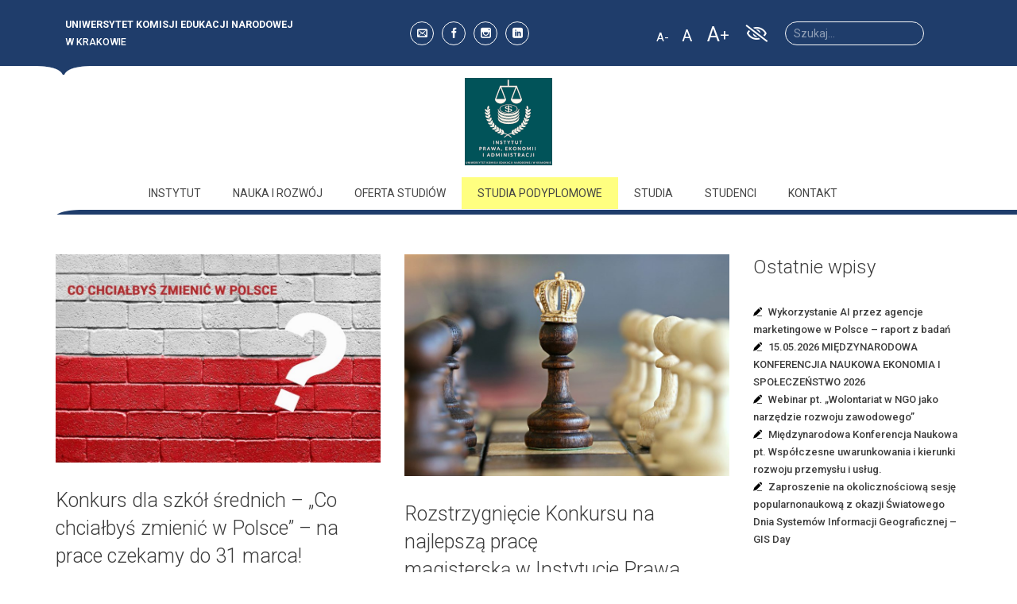

--- FILE ---
content_type: text/html; charset=UTF-8
request_url: https://ipea.uken.krakow.pl/2018/02/
body_size: 21963
content:
<!DOCTYPE html>
<html dir="ltr" lang="pl-PL"
	prefix="og: https://ogp.me/ns#" >
<head>
    <meta charset="UTF-8">
	<meta name="viewport" content="width=device-width,initial-scale=1.0">
	<meta name="deklaracja-dostępności" content="https://bip.up.krakow.pl/deklaracja-dostepnosci/?name_dd=Instytut Prawa, Administracji i Ekonomii Uniwersytet Komisji Edukacji Narodowej w Krakowie&link_dd=https://ipaie.up.krakow.pl/&publi_dd=2019-01-15&update_dd=2019-11-15&stat_dd=2020-02-17&comp_dd=2&incomp_dd=1,2,3,4,5&off_dd=&pa_dd=1" /> 
    <link rel="profile" href="http://gmpg.org/xfn/11">
    <link rel="pingback" href="https://ipea.uken.krakow.pl/xmlrpc.php">

    <!-- Set favicon -->
    <link rel="shortcut icon" href="https://ipea.uken.krakow.pl/wp-content/uploads/2022/10/IPEA.png"/>
    <!-- <meta http-equiv="X-UA-Compatible" content="IE=edge,chrome=1"> -->
    <title>luty, 2018 - Instytut Prawa, Ekonomii i Administracji</title>
	<script type="text/javascript">function theChampLoadEvent(e){var t=window.onload;if(typeof window.onload!="function"){window.onload=e}else{window.onload=function(){t();e()}}}</script>
		<script type="text/javascript">var theChampDefaultLang = 'pl_PL', theChampCloseIconPath = 'https://ipea.uken.krakow.pl/wp-content/plugins/super-socializer/images/close.png';</script>
		<script>var theChampSiteUrl = 'https://ipea.uken.krakow.pl', theChampVerified = 0, theChampEmailPopup = 0, heateorSsMoreSharePopupSearchText = 'Search';</script>
			<script>var theChampLoadingImgPath = 'https://ipea.uken.krakow.pl/wp-content/plugins/super-socializer/images/ajax_loader.gif'; var theChampAjaxUrl = 'https://ipea.uken.krakow.pl/wp-admin/admin-ajax.php'; var theChampRedirectionUrl = 'https://ipea.uken.krakow.pl/2018/02/'; var theChampRegRedirectionUrl = 'https://ipea.uken.krakow.pl/2018/02/'; </script>
				<script> var theChampFBKey = 'https://www.facebook.com/IPAiEUP/', theChampSameTabLogin = '0', theChampVerified = 0; var theChampAjaxUrl = 'https://ipea.uken.krakow.pl/wp-admin/admin-ajax.php'; var theChampPopupTitle = ''; var theChampEmailPopup = 0; var theChampEmailAjaxUrl = 'https://ipea.uken.krakow.pl/wp-admin/admin-ajax.php'; var theChampEmailPopupTitle = ''; var theChampEmailPopupErrorMsg = ''; var theChampEmailPopupUniqueId = ''; var theChampEmailPopupVerifyMessage = ''; var theChampSteamAuthUrl = ""; var theChampCurrentPageUrl = 'https%3A%2F%2Fipea.uken.krakow.pl%2F2018%2F02%2F';  var heateorMSEnabled = 0, theChampTwitterAuthUrl = theChampSiteUrl + "?SuperSocializerAuth=Twitter&super_socializer_redirect_to=" + theChampCurrentPageUrl, theChampLineAuthUrl = theChampSiteUrl + "?SuperSocializerAuth=Line&super_socializer_redirect_to=" + theChampCurrentPageUrl, theChampLiveAuthUrl = theChampSiteUrl + "?SuperSocializerAuth=Live&super_socializer_redirect_to=" + theChampCurrentPageUrl, theChampFacebookAuthUrl = theChampSiteUrl + "?SuperSocializerAuth=Facebook&super_socializer_redirect_to=" + theChampCurrentPageUrl, theChampYahooAuthUrl = theChampSiteUrl + "?SuperSocializerAuth=Yahoo&super_socializer_redirect_to=" + theChampCurrentPageUrl, theChampGoogleAuthUrl = theChampSiteUrl + "?SuperSocializerAuth=Google&super_socializer_redirect_to=" + theChampCurrentPageUrl, theChampYoutubeAuthUrl = theChampSiteUrl + "?SuperSocializerAuth=Youtube&super_socializer_redirect_to=" + theChampCurrentPageUrl, theChampVkontakteAuthUrl = theChampSiteUrl + "?SuperSocializerAuth=Vkontakte&super_socializer_redirect_to=" + theChampCurrentPageUrl, theChampLinkedinAuthUrl = theChampSiteUrl + "?SuperSocializerAuth=Linkedin&super_socializer_redirect_to=" + theChampCurrentPageUrl, theChampInstagramAuthUrl = theChampSiteUrl + "?SuperSocializerAuth=Instagram&super_socializer_redirect_to=" + theChampCurrentPageUrl, theChampWordpressAuthUrl = theChampSiteUrl + "?SuperSocializerAuth=Wordpress&super_socializer_redirect_to=" + theChampCurrentPageUrl, theChampDribbbleAuthUrl = theChampSiteUrl + "?SuperSocializerAuth=Dribbble&super_socializer_redirect_to=" + theChampCurrentPageUrl, theChampGithubAuthUrl = theChampSiteUrl + "?SuperSocializerAuth=Github&super_socializer_redirect_to=" + theChampCurrentPageUrl, theChampSpotifyAuthUrl = theChampSiteUrl + "?SuperSocializerAuth=Spotify&super_socializer_redirect_to=" + theChampCurrentPageUrl, theChampKakaoAuthUrl = theChampSiteUrl + "?SuperSocializerAuth=Kakao&super_socializer_redirect_to=" + theChampCurrentPageUrl, theChampTwitchAuthUrl = theChampSiteUrl + "?SuperSocializerAuth=Twitch&super_socializer_redirect_to=" + theChampCurrentPageUrl, theChampRedditAuthUrl = theChampSiteUrl + "?SuperSocializerAuth=Reddit&super_socializer_redirect_to=" + theChampCurrentPageUrl, theChampDisqusAuthUrl = theChampSiteUrl + "?SuperSocializerAuth=Disqus&super_socializer_redirect_to=" + theChampCurrentPageUrl, theChampDropboxAuthUrl = theChampSiteUrl + "?SuperSocializerAuth=Dropbox&super_socializer_redirect_to=" + theChampCurrentPageUrl, theChampFoursquareAuthUrl = theChampSiteUrl + "?SuperSocializerAuth=Foursquare&super_socializer_redirect_to=" + theChampCurrentPageUrl, theChampAmazonAuthUrl = theChampSiteUrl + "?SuperSocializerAuth=Amazon&super_socializer_redirect_to=" + theChampCurrentPageUrl, theChampStackoverflowAuthUrl = theChampSiteUrl + "?SuperSocializerAuth=Stackoverflow&super_socializer_redirect_to=" + theChampCurrentPageUrl, theChampDiscordAuthUrl = theChampSiteUrl + "?SuperSocializerAuth=Discord&super_socializer_redirect_to=" + theChampCurrentPageUrl, theChampMailruAuthUrl = theChampSiteUrl + "?SuperSocializerAuth=Mailru&super_socializer_redirect_to=" + theChampCurrentPageUrl, theChampYandexAuthUrl = theChampSiteUrl + "?SuperSocializerAuth=Yandex&super_socializer_redirect_to=" + theChampCurrentPageUrl; theChampOdnoklassnikiAuthUrl = theChampSiteUrl + "?SuperSocializerAuth=Odnoklassniki&super_socializer_redirect_to=" + theChampCurrentPageUrl;</script>
				<script> var theChampFBKey = 'https://www.facebook.com/IPAiEUP/', theChampFBLang = 'pl_PL', theChampFbLikeMycred = 0, theChampSsga = 0, theChampCommentNotification = 0, theChampHeateorFcmRecentComments = 0, theChampFbIosLogin = 0; </script>
				<script> var theChampSharingAjaxUrl = 'https://ipea.uken.krakow.pl/wp-admin/admin-ajax.php', heateorSsFbMessengerAPI = 'https://www.facebook.com/dialog/send?app_id=https://www.facebook.com/IPAiEUP/&display=popup&link=%encoded_post_url%&redirect_uri=%encoded_post_url%',heateorSsWhatsappShareAPI = 'web', heateorSsUrlCountFetched = [], heateorSsSharesText = 'Shares', heateorSsShareText = 'Share', theChampPluginIconPath = 'https://ipea.uken.krakow.pl/wp-content/plugins/super-socializer/images/logo.png', theChampSaveSharesLocally = 0, theChampHorizontalSharingCountEnable = 0, theChampVerticalSharingCountEnable = 0, theChampSharingOffset = -10, theChampCounterOffset = -10, theChampMobileStickySharingEnabled = 1, heateorSsCopyLinkMessage = "Link copied.";
		var heateorSsVerticalSharingShortUrl = "https://ipea.uken.krakow.pl/konkurs-dla-szkol-srednich-co-chcialbys-zmienic-w-polsce-na-prace-czekamy-do-31-marca/";		</script>
			<style type="text/css">
						.the_champ_button_instagram span.the_champ_svg,a.the_champ_instagram span.the_champ_svg{background:radial-gradient(circle at 30% 107%,#fdf497 0,#fdf497 5%,#fd5949 45%,#d6249f 60%,#285aeb 90%)}
					.the_champ_horizontal_sharing .the_champ_svg,.heateor_ss_standard_follow_icons_container .the_champ_svg{
					color: #fff;
				border-width: 0px;
		border-style: solid;
		border-color: transparent;
	}
		.the_champ_horizontal_sharing .theChampTCBackground{
		color:#666;
	}
		.the_champ_horizontal_sharing span.the_champ_svg:hover,.heateor_ss_standard_follow_icons_container span.the_champ_svg:hover{
				border-color: transparent;
	}
		.the_champ_vertical_sharing span.the_champ_svg,.heateor_ss_floating_follow_icons_container span.the_champ_svg{
					color: #fff;
				border-width: 0px;
		border-style: solid;
		border-color: transparent;
	}
		.the_champ_vertical_sharing .theChampTCBackground{
		color:#666;
	}
		.the_champ_vertical_sharing span.the_champ_svg:hover,.heateor_ss_floating_follow_icons_container span.the_champ_svg:hover{
						border-color: transparent;
		}
	@media screen and (max-width:783px){.the_champ_vertical_sharing{display:none!important}}div.heateor_ss_mobile_footer{display:none;}@media screen and (max-width:783px){div.the_champ_bottom_sharing div.the_champ_sharing_ul .theChampTCBackground{width:100%!important;background-color:white}div.the_champ_bottom_sharing{width:100%!important;left:0!important;}div.the_champ_bottom_sharing a{width:12.5% !important;margin:0!important;padding:0!important;}div.the_champ_bottom_sharing .the_champ_svg{width:100%!important;}div.the_champ_bottom_sharing div.theChampTotalShareCount{font-size:.7em!important;line-height:28px!important}div.the_champ_bottom_sharing div.theChampTotalShareText{font-size:.5em!important;line-height:0px!important}div.heateor_ss_mobile_footer{display:block;height:40px;}.the_champ_bottom_sharing{padding:0!important;display:block!important;width: auto!important;bottom:-2px!important;top: auto!important;}.the_champ_bottom_sharing .the_champ_square_count{line-height: inherit;}.the_champ_bottom_sharing .theChampSharingArrow{display:none;}.the_champ_bottom_sharing .theChampTCBackground{margin-right: 1.1em !important}}</style>
	
		<!-- All in One SEO 4.3.4.1 - aioseo.com -->
		<meta name="robots" content="max-image-preview:large" />
		<link rel="canonical" href="https://ipea.uken.krakow.pl/2018/02/" />
		<meta name="generator" content="All in One SEO (AIOSEO) 4.3.4.1 " />
		<script type="application/ld+json" class="aioseo-schema">
			{"@context":"https:\/\/schema.org","@graph":[{"@type":"BreadcrumbList","@id":"https:\/\/ipea.uken.krakow.pl\/2018\/02\/#breadcrumblist","itemListElement":[{"@type":"ListItem","@id":"https:\/\/ipea.uken.krakow.pl\/#listItem","position":1,"item":{"@type":"WebPage","@id":"https:\/\/ipea.uken.krakow.pl\/","name":"Home","description":"tutaj bedzie strona g\u0142\u00f3wna i ca\u0142a tre\u015b\u0107 slider info info itd :)","url":"https:\/\/ipea.uken.krakow.pl\/"},"nextItem":"https:\/\/ipea.uken.krakow.pl\/2018\/#listItem"},{"@type":"ListItem","@id":"https:\/\/ipea.uken.krakow.pl\/2018\/#listItem","position":2,"item":{"@type":"WebPage","@id":"https:\/\/ipea.uken.krakow.pl\/2018\/","name":"2018","url":"https:\/\/ipea.uken.krakow.pl\/2018\/"},"nextItem":"https:\/\/ipea.uken.krakow.pl\/2018\/02\/#listItem","previousItem":"https:\/\/ipea.uken.krakow.pl\/#listItem"},{"@type":"ListItem","@id":"https:\/\/ipea.uken.krakow.pl\/2018\/02\/#listItem","position":3,"item":{"@type":"WebPage","@id":"https:\/\/ipea.uken.krakow.pl\/2018\/02\/","name":"luty, 2018","url":"https:\/\/ipea.uken.krakow.pl\/2018\/02\/"},"previousItem":"https:\/\/ipea.uken.krakow.pl\/2018\/#listItem"}]},{"@type":"CollectionPage","@id":"https:\/\/ipea.uken.krakow.pl\/2018\/02\/#collectionpage","url":"https:\/\/ipea.uken.krakow.pl\/2018\/02\/","name":"luty, 2018 - Instytut Prawa, Ekonomii i Administracji","inLanguage":"pl-PL","isPartOf":{"@id":"https:\/\/ipea.uken.krakow.pl\/#website"},"breadcrumb":{"@id":"https:\/\/ipea.uken.krakow.pl\/2018\/02\/#breadcrumblist"}},{"@type":"Organization","@id":"https:\/\/ipea.uken.krakow.pl\/#organization","name":"Instytut Prawa, Ekonomii i Administracji","url":"https:\/\/ipea.uken.krakow.pl\/"},{"@type":"WebSite","@id":"https:\/\/ipea.uken.krakow.pl\/#website","url":"https:\/\/ipea.uken.krakow.pl\/","name":"Instytut Prawa, Ekonomii i Administracji","description":"Uniwersytet Komisji Edukacji Narodowej","inLanguage":"pl-PL","publisher":{"@id":"https:\/\/ipea.uken.krakow.pl\/#organization"}}]}
		</script>
		<!-- All in One SEO -->

<script type="text/javascript">function rgmkInitGoogleMaps(){window.rgmkGoogleMapsCallback=true;try{jQuery(document).trigger("rgmkGoogleMapsLoad")}catch(err){}}</script>
<!-- Google Tag Manager for WordPress by gtm4wp.com -->
<script data-cfasync="false" data-pagespeed-no-defer>
	var gtm4wp_datalayer_name = "dataLayer";
	var dataLayer = dataLayer || [];
</script>
<!-- End Google Tag Manager for WordPress by gtm4wp.com --><link rel='dns-prefetch' href='//fonts.googleapis.com' />
<link rel="alternate" type="application/rss+xml" title="Instytut Prawa, Ekonomii i Administracji &raquo; Kanał z wpisami" href="https://ipea.uken.krakow.pl/feed/" />
<link rel="alternate" type="application/rss+xml" title="Instytut Prawa, Ekonomii i Administracji &raquo; Kanał z komentarzami" href="https://ipea.uken.krakow.pl/comments/feed/" />
<link rel="alternate" type="text/calendar" title="Instytut Prawa, Ekonomii i Administracji &raquo; iCal Feed" href="https://ipea.uken.krakow.pl/events/?ical=1" />
<script type="text/javascript">
window._wpemojiSettings = {"baseUrl":"https:\/\/s.w.org\/images\/core\/emoji\/14.0.0\/72x72\/","ext":".png","svgUrl":"https:\/\/s.w.org\/images\/core\/emoji\/14.0.0\/svg\/","svgExt":".svg","source":{"concatemoji":"https:\/\/ipea.uken.krakow.pl\/wp-includes\/js\/wp-emoji-release.min.js?ver=6.2.8"}};
/*! This file is auto-generated */
!function(e,a,t){var n,r,o,i=a.createElement("canvas"),p=i.getContext&&i.getContext("2d");function s(e,t){p.clearRect(0,0,i.width,i.height),p.fillText(e,0,0);e=i.toDataURL();return p.clearRect(0,0,i.width,i.height),p.fillText(t,0,0),e===i.toDataURL()}function c(e){var t=a.createElement("script");t.src=e,t.defer=t.type="text/javascript",a.getElementsByTagName("head")[0].appendChild(t)}for(o=Array("flag","emoji"),t.supports={everything:!0,everythingExceptFlag:!0},r=0;r<o.length;r++)t.supports[o[r]]=function(e){if(p&&p.fillText)switch(p.textBaseline="top",p.font="600 32px Arial",e){case"flag":return s("\ud83c\udff3\ufe0f\u200d\u26a7\ufe0f","\ud83c\udff3\ufe0f\u200b\u26a7\ufe0f")?!1:!s("\ud83c\uddfa\ud83c\uddf3","\ud83c\uddfa\u200b\ud83c\uddf3")&&!s("\ud83c\udff4\udb40\udc67\udb40\udc62\udb40\udc65\udb40\udc6e\udb40\udc67\udb40\udc7f","\ud83c\udff4\u200b\udb40\udc67\u200b\udb40\udc62\u200b\udb40\udc65\u200b\udb40\udc6e\u200b\udb40\udc67\u200b\udb40\udc7f");case"emoji":return!s("\ud83e\udef1\ud83c\udffb\u200d\ud83e\udef2\ud83c\udfff","\ud83e\udef1\ud83c\udffb\u200b\ud83e\udef2\ud83c\udfff")}return!1}(o[r]),t.supports.everything=t.supports.everything&&t.supports[o[r]],"flag"!==o[r]&&(t.supports.everythingExceptFlag=t.supports.everythingExceptFlag&&t.supports[o[r]]);t.supports.everythingExceptFlag=t.supports.everythingExceptFlag&&!t.supports.flag,t.DOMReady=!1,t.readyCallback=function(){t.DOMReady=!0},t.supports.everything||(n=function(){t.readyCallback()},a.addEventListener?(a.addEventListener("DOMContentLoaded",n,!1),e.addEventListener("load",n,!1)):(e.attachEvent("onload",n),a.attachEvent("onreadystatechange",function(){"complete"===a.readyState&&t.readyCallback()})),(e=t.source||{}).concatemoji?c(e.concatemoji):e.wpemoji&&e.twemoji&&(c(e.twemoji),c(e.wpemoji)))}(window,document,window._wpemojiSettings);
</script>
<style type="text/css">
img.wp-smiley,
img.emoji {
	display: inline !important;
	border: none !important;
	box-shadow: none !important;
	height: 1em !important;
	width: 1em !important;
	margin: 0 0.07em !important;
	vertical-align: -0.1em !important;
	background: none !important;
	padding: 0 !important;
}
</style>
	<style type="text/css">
.hasCountdown{text-shadow:transparent 0 1px 1px;overflow:hidden;padding:5px}
.countdown_rtl{direction:rtl}
.countdown_holding span{background-color:#ccc}
.countdown_row{clear:both;width:100%;text-align:center}
.countdown_show1 .countdown_section{width:98%}
.countdown_show2 .countdown_section{width:48%}
.countdown_show3 .countdown_section{width:32.5%}
.countdown_show4 .countdown_section{width:24.5%}
.countdown_show5 .countdown_section{width:19.5%}
.countdown_show6 .countdown_section{width:16.25%}
.countdown_show7 .countdown_section{width:14%}
.countdown_section{display:block;float:left;font-size:75%;text-align:center;margin:3px 0}
.countdown_amount{font-size:200%}
.countdown_descr{display:block;width:100%}
a.countdown_infolink{display:block;border-radius:10px;width:14px;height:13px;float:right;font-size:9px;line-height:13px;font-weight:700;text-align:center;position:relative;top:-15px;border:1px solid}
#countdown-preview{padding:10px}
</style>
<link rel='stylesheet' id='zn_all_g_fonts-css' href='//fonts.googleapis.com/css?family=Roboto%3Aregular%2C300%2C500%2C700%2C900&#038;subset=latin&#038;ver=6.2.8' type='text/css' media='all' />
<link rel='stylesheet' id='tribe-common-skeleton-style-css' href='https://ipea.uken.krakow.pl/wp-content/plugins/the-events-calendar/common/src/resources/css/common-skeleton.min.css?ver=4.12.7' type='text/css' media='all' />
<link rel='stylesheet' id='tribe-tooltip-css' href='https://ipea.uken.krakow.pl/wp-content/plugins/the-events-calendar/common/src/resources/css/tooltip.min.css?ver=4.12.7' type='text/css' media='all' />
<link rel='stylesheet' id='wp-block-library-css' href='https://ipea.uken.krakow.pl/wp-includes/css/dist/block-library/style.min.css?ver=6.2.8' type='text/css' media='all' />
<link rel='stylesheet' id='wpda_countdown_gutenberg_css-css' href='https://ipea.uken.krakow.pl/wp-content/plugins/widget-countdown/includes/gutenberg/style.css?ver=6.2.8' type='text/css' media='all' />
<link rel='stylesheet' id='classic-theme-styles-css' href='https://ipea.uken.krakow.pl/wp-includes/css/classic-themes.min.css?ver=6.2.8' type='text/css' media='all' />
<style id='global-styles-inline-css' type='text/css'>
body{--wp--preset--color--black: #000000;--wp--preset--color--cyan-bluish-gray: #abb8c3;--wp--preset--color--white: #ffffff;--wp--preset--color--pale-pink: #f78da7;--wp--preset--color--vivid-red: #cf2e2e;--wp--preset--color--luminous-vivid-orange: #ff6900;--wp--preset--color--luminous-vivid-amber: #fcb900;--wp--preset--color--light-green-cyan: #7bdcb5;--wp--preset--color--vivid-green-cyan: #00d084;--wp--preset--color--pale-cyan-blue: #8ed1fc;--wp--preset--color--vivid-cyan-blue: #0693e3;--wp--preset--color--vivid-purple: #9b51e0;--wp--preset--gradient--vivid-cyan-blue-to-vivid-purple: linear-gradient(135deg,rgba(6,147,227,1) 0%,rgb(155,81,224) 100%);--wp--preset--gradient--light-green-cyan-to-vivid-green-cyan: linear-gradient(135deg,rgb(122,220,180) 0%,rgb(0,208,130) 100%);--wp--preset--gradient--luminous-vivid-amber-to-luminous-vivid-orange: linear-gradient(135deg,rgba(252,185,0,1) 0%,rgba(255,105,0,1) 100%);--wp--preset--gradient--luminous-vivid-orange-to-vivid-red: linear-gradient(135deg,rgba(255,105,0,1) 0%,rgb(207,46,46) 100%);--wp--preset--gradient--very-light-gray-to-cyan-bluish-gray: linear-gradient(135deg,rgb(238,238,238) 0%,rgb(169,184,195) 100%);--wp--preset--gradient--cool-to-warm-spectrum: linear-gradient(135deg,rgb(74,234,220) 0%,rgb(151,120,209) 20%,rgb(207,42,186) 40%,rgb(238,44,130) 60%,rgb(251,105,98) 80%,rgb(254,248,76) 100%);--wp--preset--gradient--blush-light-purple: linear-gradient(135deg,rgb(255,206,236) 0%,rgb(152,150,240) 100%);--wp--preset--gradient--blush-bordeaux: linear-gradient(135deg,rgb(254,205,165) 0%,rgb(254,45,45) 50%,rgb(107,0,62) 100%);--wp--preset--gradient--luminous-dusk: linear-gradient(135deg,rgb(255,203,112) 0%,rgb(199,81,192) 50%,rgb(65,88,208) 100%);--wp--preset--gradient--pale-ocean: linear-gradient(135deg,rgb(255,245,203) 0%,rgb(182,227,212) 50%,rgb(51,167,181) 100%);--wp--preset--gradient--electric-grass: linear-gradient(135deg,rgb(202,248,128) 0%,rgb(113,206,126) 100%);--wp--preset--gradient--midnight: linear-gradient(135deg,rgb(2,3,129) 0%,rgb(40,116,252) 100%);--wp--preset--duotone--dark-grayscale: url('#wp-duotone-dark-grayscale');--wp--preset--duotone--grayscale: url('#wp-duotone-grayscale');--wp--preset--duotone--purple-yellow: url('#wp-duotone-purple-yellow');--wp--preset--duotone--blue-red: url('#wp-duotone-blue-red');--wp--preset--duotone--midnight: url('#wp-duotone-midnight');--wp--preset--duotone--magenta-yellow: url('#wp-duotone-magenta-yellow');--wp--preset--duotone--purple-green: url('#wp-duotone-purple-green');--wp--preset--duotone--blue-orange: url('#wp-duotone-blue-orange');--wp--preset--font-size--small: 13px;--wp--preset--font-size--medium: 20px;--wp--preset--font-size--large: 36px;--wp--preset--font-size--x-large: 42px;--wp--preset--spacing--20: 0.44rem;--wp--preset--spacing--30: 0.67rem;--wp--preset--spacing--40: 1rem;--wp--preset--spacing--50: 1.5rem;--wp--preset--spacing--60: 2.25rem;--wp--preset--spacing--70: 3.38rem;--wp--preset--spacing--80: 5.06rem;--wp--preset--shadow--natural: 6px 6px 9px rgba(0, 0, 0, 0.2);--wp--preset--shadow--deep: 12px 12px 50px rgba(0, 0, 0, 0.4);--wp--preset--shadow--sharp: 6px 6px 0px rgba(0, 0, 0, 0.2);--wp--preset--shadow--outlined: 6px 6px 0px -3px rgba(255, 255, 255, 1), 6px 6px rgba(0, 0, 0, 1);--wp--preset--shadow--crisp: 6px 6px 0px rgba(0, 0, 0, 1);}:where(.is-layout-flex){gap: 0.5em;}body .is-layout-flow > .alignleft{float: left;margin-inline-start: 0;margin-inline-end: 2em;}body .is-layout-flow > .alignright{float: right;margin-inline-start: 2em;margin-inline-end: 0;}body .is-layout-flow > .aligncenter{margin-left: auto !important;margin-right: auto !important;}body .is-layout-constrained > .alignleft{float: left;margin-inline-start: 0;margin-inline-end: 2em;}body .is-layout-constrained > .alignright{float: right;margin-inline-start: 2em;margin-inline-end: 0;}body .is-layout-constrained > .aligncenter{margin-left: auto !important;margin-right: auto !important;}body .is-layout-constrained > :where(:not(.alignleft):not(.alignright):not(.alignfull)){max-width: var(--wp--style--global--content-size);margin-left: auto !important;margin-right: auto !important;}body .is-layout-constrained > .alignwide{max-width: var(--wp--style--global--wide-size);}body .is-layout-flex{display: flex;}body .is-layout-flex{flex-wrap: wrap;align-items: center;}body .is-layout-flex > *{margin: 0;}:where(.wp-block-columns.is-layout-flex){gap: 2em;}.has-black-color{color: var(--wp--preset--color--black) !important;}.has-cyan-bluish-gray-color{color: var(--wp--preset--color--cyan-bluish-gray) !important;}.has-white-color{color: var(--wp--preset--color--white) !important;}.has-pale-pink-color{color: var(--wp--preset--color--pale-pink) !important;}.has-vivid-red-color{color: var(--wp--preset--color--vivid-red) !important;}.has-luminous-vivid-orange-color{color: var(--wp--preset--color--luminous-vivid-orange) !important;}.has-luminous-vivid-amber-color{color: var(--wp--preset--color--luminous-vivid-amber) !important;}.has-light-green-cyan-color{color: var(--wp--preset--color--light-green-cyan) !important;}.has-vivid-green-cyan-color{color: var(--wp--preset--color--vivid-green-cyan) !important;}.has-pale-cyan-blue-color{color: var(--wp--preset--color--pale-cyan-blue) !important;}.has-vivid-cyan-blue-color{color: var(--wp--preset--color--vivid-cyan-blue) !important;}.has-vivid-purple-color{color: var(--wp--preset--color--vivid-purple) !important;}.has-black-background-color{background-color: var(--wp--preset--color--black) !important;}.has-cyan-bluish-gray-background-color{background-color: var(--wp--preset--color--cyan-bluish-gray) !important;}.has-white-background-color{background-color: var(--wp--preset--color--white) !important;}.has-pale-pink-background-color{background-color: var(--wp--preset--color--pale-pink) !important;}.has-vivid-red-background-color{background-color: var(--wp--preset--color--vivid-red) !important;}.has-luminous-vivid-orange-background-color{background-color: var(--wp--preset--color--luminous-vivid-orange) !important;}.has-luminous-vivid-amber-background-color{background-color: var(--wp--preset--color--luminous-vivid-amber) !important;}.has-light-green-cyan-background-color{background-color: var(--wp--preset--color--light-green-cyan) !important;}.has-vivid-green-cyan-background-color{background-color: var(--wp--preset--color--vivid-green-cyan) !important;}.has-pale-cyan-blue-background-color{background-color: var(--wp--preset--color--pale-cyan-blue) !important;}.has-vivid-cyan-blue-background-color{background-color: var(--wp--preset--color--vivid-cyan-blue) !important;}.has-vivid-purple-background-color{background-color: var(--wp--preset--color--vivid-purple) !important;}.has-black-border-color{border-color: var(--wp--preset--color--black) !important;}.has-cyan-bluish-gray-border-color{border-color: var(--wp--preset--color--cyan-bluish-gray) !important;}.has-white-border-color{border-color: var(--wp--preset--color--white) !important;}.has-pale-pink-border-color{border-color: var(--wp--preset--color--pale-pink) !important;}.has-vivid-red-border-color{border-color: var(--wp--preset--color--vivid-red) !important;}.has-luminous-vivid-orange-border-color{border-color: var(--wp--preset--color--luminous-vivid-orange) !important;}.has-luminous-vivid-amber-border-color{border-color: var(--wp--preset--color--luminous-vivid-amber) !important;}.has-light-green-cyan-border-color{border-color: var(--wp--preset--color--light-green-cyan) !important;}.has-vivid-green-cyan-border-color{border-color: var(--wp--preset--color--vivid-green-cyan) !important;}.has-pale-cyan-blue-border-color{border-color: var(--wp--preset--color--pale-cyan-blue) !important;}.has-vivid-cyan-blue-border-color{border-color: var(--wp--preset--color--vivid-cyan-blue) !important;}.has-vivid-purple-border-color{border-color: var(--wp--preset--color--vivid-purple) !important;}.has-vivid-cyan-blue-to-vivid-purple-gradient-background{background: var(--wp--preset--gradient--vivid-cyan-blue-to-vivid-purple) !important;}.has-light-green-cyan-to-vivid-green-cyan-gradient-background{background: var(--wp--preset--gradient--light-green-cyan-to-vivid-green-cyan) !important;}.has-luminous-vivid-amber-to-luminous-vivid-orange-gradient-background{background: var(--wp--preset--gradient--luminous-vivid-amber-to-luminous-vivid-orange) !important;}.has-luminous-vivid-orange-to-vivid-red-gradient-background{background: var(--wp--preset--gradient--luminous-vivid-orange-to-vivid-red) !important;}.has-very-light-gray-to-cyan-bluish-gray-gradient-background{background: var(--wp--preset--gradient--very-light-gray-to-cyan-bluish-gray) !important;}.has-cool-to-warm-spectrum-gradient-background{background: var(--wp--preset--gradient--cool-to-warm-spectrum) !important;}.has-blush-light-purple-gradient-background{background: var(--wp--preset--gradient--blush-light-purple) !important;}.has-blush-bordeaux-gradient-background{background: var(--wp--preset--gradient--blush-bordeaux) !important;}.has-luminous-dusk-gradient-background{background: var(--wp--preset--gradient--luminous-dusk) !important;}.has-pale-ocean-gradient-background{background: var(--wp--preset--gradient--pale-ocean) !important;}.has-electric-grass-gradient-background{background: var(--wp--preset--gradient--electric-grass) !important;}.has-midnight-gradient-background{background: var(--wp--preset--gradient--midnight) !important;}.has-small-font-size{font-size: var(--wp--preset--font-size--small) !important;}.has-medium-font-size{font-size: var(--wp--preset--font-size--medium) !important;}.has-large-font-size{font-size: var(--wp--preset--font-size--large) !important;}.has-x-large-font-size{font-size: var(--wp--preset--font-size--x-large) !important;}
.wp-block-navigation a:where(:not(.wp-element-button)){color: inherit;}
:where(.wp-block-columns.is-layout-flex){gap: 2em;}
.wp-block-pullquote{font-size: 1.5em;line-height: 1.6;}
</style>
<link rel='stylesheet' id='contact-form-7-css' href='https://ipea.uken.krakow.pl/wp-content/plugins/contact-form-7/includes/css/styles.css?ver=5.7.5.1' type='text/css' media='all' />
<link rel='stylesheet' id='wpcdt-public-css-css' href='https://ipea.uken.krakow.pl/wp-content/plugins/countdown-timer-ultimate/assets/css/wpcdt-public.css?ver=2.3.1' type='text/css' media='all' />
<link rel='stylesheet' id='rs-plugin-settings-css' href='https://ipea.uken.krakow.pl/wp-content/plugins/revslider/public/assets/css/settings.css?ver=5.3.1.5' type='text/css' media='all' />
<style id='rs-plugin-settings-inline-css' type='text/css'>
#rs-demo-id {}
</style>
<link rel='stylesheet' id='widgetopts-styles-css' href='https://ipea.uken.krakow.pl/wp-content/plugins/widget-options/assets/css/widget-options.css' type='text/css' media='all' />
<link rel='stylesheet' id='ui-font-css' href='https://ipea.uken.krakow.pl/wp-content/plugins/wp-accessibility/toolbar/fonts/css/a11y-toolbar.css?ver=1.6.10' type='text/css' media='all' />
<link rel='stylesheet' id='ui-a11y-css' href='https://ipea.uken.krakow.pl/wp-content/plugins/wp-accessibility/toolbar/css/a11y.css?ver=1.6.10' type='text/css' media='all' />
<link rel='stylesheet' id='ui-fontsize.css-css' href='https://ipea.uken.krakow.pl/wp-content/plugins/wp-accessibility/toolbar/css/a11y-fontsize-alt.css?ver=1.6.10' type='text/css' media='all' />
<link rel='stylesheet' id='wpa-style-css' href='https://ipea.uken.krakow.pl/wp-content/plugins/wp-accessibility/css/wpa-style.css?ver=1.6.10' type='text/css' media='all' />
<style id='wpa-style-inline-css' type='text/css'>
:root { --admin-bar-top : 7px; }
</style>
<link rel='stylesheet' id='wpbaw-public-style-css' href='https://ipea.uken.krakow.pl/wp-content/plugins/wp-blog-and-widgets/assets/css/wpbaw-public.css?ver=2.4' type='text/css' media='all' />
<link rel='stylesheet' id='bootstrap-css' href='https://ipea.uken.krakow.pl/wp-content/themes/cleanlab/css/bootstrap.min.css?ver=1.1.0' type='text/css' media='all' />
<link rel='stylesheet' id='plugins_style-css' href='https://ipea.uken.krakow.pl/wp-content/themes/cleanlab/css/plugins.css?ver=1.1.0' type='text/css' media='all' />
<link rel='stylesheet' id='nivo_theme-css' href='https://ipea.uken.krakow.pl/wp-content/themes/cleanlab/images/nivo/default.css?ver=1.1.0' type='text/css' media='all' />
<link rel='stylesheet' id='theme_style-css' href='https://ipea.uken.krakow.pl/wp-content/themes/cleanlab/css/theme-style.css?ver=1.1.0' type='text/css' media='all' />
<link rel='stylesheet' id='dynamic_css-css' href='https://ipea.uken.krakow.pl/wp-content/uploads/zn_dynamic.css?ver=1.1.0' type='text/css' media='all' />
<link rel='stylesheet' id='icons-styles-css' href='https://ipea.uken.krakow.pl/wp-content/themes/cleanlab/css/icons-styles.css?ver=1.1.0' type='text/css' media='all' />
<link rel='stylesheet' id='zn_pb_css-css' href='https://ipea.uken.krakow.pl/wp-content/uploads/zn_pb_css.css?ver=6.2.8' type='text/css' media='all' />
<link rel='stylesheet' id='responsive-devices-css' href='https://ipea.uken.krakow.pl/wp-content/themes/cleanlab/css/responsive-devices.css?ver=1.1.0' type='text/css' media='all' />
<link rel='stylesheet' id='myStyle-css' href='https://ipea.uken.krakow.pl/wp-content/themes/cleanlab/css/myStyle.css?ver=1.1.0' type='text/css' media='all' />
<link rel='stylesheet' id='dashicons-css' href='https://ipea.uken.krakow.pl/wp-includes/css/dashicons.min.css?ver=6.2.8' type='text/css' media='all' />
<link rel='stylesheet' id='thickbox-css' href='https://ipea.uken.krakow.pl/wp-includes/js/thickbox/thickbox.css?ver=6.2.8' type='text/css' media='all' />
<link rel='stylesheet' id='the_champ_frontend_css-css' href='https://ipea.uken.krakow.pl/wp-content/plugins/super-socializer/css/front.css?ver=7.13.47' type='text/css' media='all' />
<script type='text/javascript' src='https://ipea.uken.krakow.pl/wp-content/plugins/jquery-updater/js/jquery-3.6.4.min.js?ver=3.6.4' id='jquery-core-js'></script>
<script type='text/javascript' src='https://ipea.uken.krakow.pl/wp-content/plugins/jquery-updater/js/jquery-migrate-3.4.0.min.js?ver=3.4.0' id='jquery-migrate-js'></script>
<script type='text/javascript' src='https://ipea.uken.krakow.pl/wp-content/plugins/revslider/public/assets/js/jquery.themepunch.tools.min.js?ver=5.3.1.5' id='tp-tools-js'></script>
<script type='text/javascript' src='https://ipea.uken.krakow.pl/wp-content/plugins/revslider/public/assets/js/jquery.themepunch.revolution.min.js?ver=5.3.1.5' id='revmin-js'></script>
<script type='text/javascript' src='https://ipea.uken.krakow.pl/wp-content/themes/cleanlab/js/myJs.js?ver=6.2.8' id='js-file-js'></script>
<link rel="https://api.w.org/" href="https://ipea.uken.krakow.pl/wp-json/" /><link rel="EditURI" type="application/rsd+xml" title="RSD" href="https://ipea.uken.krakow.pl/xmlrpc.php?rsd" />
<link rel="wlwmanifest" type="application/wlwmanifest+xml" href="https://ipea.uken.krakow.pl/wp-includes/wlwmanifest.xml" />
<meta name="generator" content="WordPress 6.2.8" />
<meta name="generator" content="Site Kit by Google 1.96.0" />
	<style id="zeno-font-resizer" type="text/css">
		p.zeno_font_resizer .screen-reader-text {
			border: 0;
			clip: rect(1px, 1px, 1px, 1px);
			clip-path: inset(50%);
			height: 1px;
			margin: -1px;
			overflow: hidden;
			padding: 0;
			position: absolute;
			width: 1px;
			word-wrap: normal !important;
		}
	</style>
	<meta name="tec-api-version" content="v1"><meta name="tec-api-origin" content="https://ipea.uken.krakow.pl"><link rel="https://theeventscalendar.com/" href="https://ipea.uken.krakow.pl/wp-json/tribe/events/v1/" />
<!-- Google Tag Manager for WordPress by gtm4wp.com -->
<!-- GTM Container placement set to automatic -->
<script data-cfasync="false" data-pagespeed-no-defer>
	var dataLayer_content = {"pagePostType":"post","pagePostType2":"month-post"};
	dataLayer.push( dataLayer_content );
</script>
<script data-cfasync="false">
(function(w,d,s,l,i){w[l]=w[l]||[];w[l].push({'gtm.start':
new Date().getTime(),event:'gtm.js'});var f=d.getElementsByTagName(s)[0],
j=d.createElement(s),dl=l!='dataLayer'?'&l='+l:'';j.async=true;j.src=
'//www.googletagmanager.com/gtm.'+'js?id='+i+dl;f.parentNode.insertBefore(j,f);
})(window,document,'script','dataLayer','GTM-P273MLPP');
</script>
<!-- End Google Tag Manager -->
<!-- End Google Tag Manager for WordPress by gtm4wp.com --><meta name="generator" content="Powered by Slider Revolution 5.3.1.5 - responsive, Mobile-Friendly Slider Plugin for WordPress with comfortable drag and drop interface." />
<link rel="icon" href="https://ipea.uken.krakow.pl/wp-content/uploads/2023/11/cropped-uken_favicon-32x32.png" sizes="32x32" />
<link rel="icon" href="https://ipea.uken.krakow.pl/wp-content/uploads/2023/11/cropped-uken_favicon-192x192.png" sizes="192x192" />
<link rel="apple-touch-icon" href="https://ipea.uken.krakow.pl/wp-content/uploads/2023/11/cropped-uken_favicon-180x180.png" />
<meta name="msapplication-TileImage" content="https://ipea.uken.krakow.pl/wp-content/uploads/2023/11/cropped-uken_favicon-270x270.png" />
		<style type="text/css" id="wp-custom-css">
			#menu-top_menu li:first-child, .main-menu li:first-child{
	display: block;
}

#menu-item-5181 {background-color:#ffff80 !important;
}

.memberBox .description.zn-paragraph-color {

    top: -40px;
    margin: auto;
    width: 100%;
    padding: 15px;
    font-size: 1.3rem;
    line-height: 1.5em;
    z-index: 40;
    transition-duration: 0.3s;
    overflow-x: hidden;
    max-height: 200px;

}


.memberBox .description.zn-paragraph-color::-webkit-scrollbar-track
{
	/*-webkit-box-shadow: inset 0 0 6px rgba(0,0,0,0.7);*/
	background-color: #f2f2f2;
}

.memberBox .description.zn-paragraph-color::-webkit-scrollbar
{
	width: 5px;
	/*background-color: transparent;*/
}

.memberBox .description.zn-paragraph-color::-webkit-scrollbar-thumb
{
	background-color: #414141;
}

.postid-6035 .mediaContainer {display: none;}

.a11y-non-responsive.a11y-toolbar.ltr.left {top: 0;}

#panel .main_logo .logo-top::before {
   background-size: 100%;
}

.main_languages-list {display: none;}		</style>
		</head>


<body class="archive date tribe-no-js ">
	
<div class="zn_page_preloader"> <div>&nbsp;</div> </div>


<div id="page-wrapper" class="page_content">

	
	<header id="header" class="nav-down zn_do_not_follow zn_do_not_hide header4">

	<!-- HIDDEN BAR -->
		<div id="panel">
		<div class="container">
			<div class="row">
				<div class="main_logo col-sm-4">
				  <a href="https://up.krakow.pl" class="logo-top">
					<span class="logo-top-1">
					
					<strong> Uniwersytet Komisji Edukacji Narodowej</strong>
					<br>
					<span class="logo-top-2">

					w Krakowie</span>
					</span>
					
					</a>
				</div>
				<div class="main_socials col-sm-3">
				<ul class="info-left"><li><p><a href="mailto:ipe@up.krakow.pl"  class="" title="" target="_self"><span class="zn_icon_box_icon" data-zniconfam="icomoon" data-zn_icon=""></span></a></p><li><p><a href="https://www.facebook.com/IPiEUP/"  class="" title="Polub nas na Facebooku" target="_self"><span class="zn_icon_box_icon" data-zniconfam="icomoon" data-zn_icon=""></span></a></p><li><p><a href="https://www.instagram.com/ipe.up.krakow/?hl=pl"  class="" title="Obserwuj nas na Instagramie" target="_blank"><span class="zn_icon_box_icon" data-zniconfam="icomoon" data-zn_icon=""></span></a></p><li><p><a href="https://www.linkedin.com/company/instytut-prawa-administracji-i-ekonomii/?viewAsMember=true"  class="" title="Zobacz nasz profil na LinkedIn" target="_blank"><span class="zn_icon_box_icon" data-zniconfam="icomoon" data-zn_icon=""></span></a></p></ul>				</div>
				

				<div class="main_languages col-sm-5">
					<ul class="main_languages-list">
						<li class="lang-item lang-item-23 lang-item-pl current-lang lang-item-first"><a  lang="pl-PL" hreflang="pl-PL" href="https://ipea.uken.krakow.pl/2018/02/">pl</a></li>
	<li class="lang-item lang-item-42 lang-item-en no-translation"><a  lang="en-GB" hreflang="en-GB" href="https://ipea.uken.krakow.pl/en/home/">en</a></li>
					</ul>
			</ul>


				<div class="main_accessibility">
				
	<div class="zeno_font_resizer_container">
		<p class="zeno_font_resizer" style="text-align: center; font-weight: bold;">
			<span>
				<a href="#" class="zeno_font_resizer_minus" title="Decrease font size" style="font-size: 0.7em;">A<span class="screen-reader-text"> Decrease font size.</span></a>
				<a href="#" class="zeno_font_resizer_reset" title="Reset font size">A<span class="screen-reader-text"> Reset font size.</span></a>
				<a href="#" class="zeno_font_resizer_add" title="Increase font size" style="font-size: 1.3em;">A<span class="screen-reader-text"> Increase font size.</span></a>
			</span>
			<input type="hidden" id="zeno_font_resizer_value" value="ownelement" />
			<input type="hidden" id="zeno_font_resizer_ownid" value="body" />
			<input type="hidden" id="zeno_font_resizer_ownelement" value="a,b,p" />
			<input type="hidden" id="zeno_font_resizer_resizeMax" value="24" />
			<input type="hidden" id="zeno_font_resizer_resizeMin" value="10" />
			<input type="hidden" id="zeno_font_resizer_resizeSteps" value="1" />
			<input type="hidden" id="zeno_font_resizer_cookieTime" value="31" />
		</p>
	</div>
				</div>


			<div id="main_contrast">
</div>


			<div class="main_searchbar">
										<form role="search" method="get" class="searchForm" action="https://ipea.uken.krakow.pl/">
	<input name="s" type="search" placeholder="Szukaj..." class="searchBox" value="">
</form>
			</div>


			



				</div>



			
			</div>
		</div>
	</div>
	<!--
	<div class="slide">
		<div class="container relative">
			<a href="#" class="btn-slide"><span class="icon-angle-up"></span></a>
		</div>


	
		
	</div>

-->		<div class="container">
			<div class="row">
				<div class="col-sm-12 zn_main_header_container">
					<div class="logo-container  hasinfocard_img">
				
						
						<!-- LOGO -->
						<h3 class='logo ' id='logo'><a href='https://ipea.uken.krakow.pl/'><img class="non-transparent" src="https://ipea.uken.krakow.pl/wp-content/uploads/2023/11/ipea_logo.png" width="300" height="100"  alt="Instytut Prawa, Ekonomii i Administracji" title="Uniwersytet Komisji Edukacji Narodowej" /></a></h3>						
						<!-- INFOCARD -->
						
					</div><!-- end logo-container -->

					<div class="zn-menu-container">

												
						


						<div class="zn-res-menuwrapper">
							<a href="#" class="zn-res-trigger zn-header-icon"></a>
						</div><!-- end responsive menu -->
				
						<div id="main-menu" class=" zn_mega_wrapper "><ul id="menu-top_menu" class="main-menu zn_mega_menu "><li id="menu-item-2851" class="menu-item menu-item-type-post_type menu-item-object-page menu-item-has-children menu-item-2851 "><a href="https://ipea.uken.krakow.pl/o_instytucie/">Instytut</a>
<ul class="sub-menu clearfix">
	<li id="menu-item-7332" class="menu-item menu-item-type-post_type menu-item-object-page menu-item-7332 "><a href="https://ipea.uken.krakow.pl/instytut-i-jego-struktura/">Instytut i jego struktura</a></li>
	<li id="menu-item-7494" class="menu-item menu-item-type-custom menu-item-object-custom menu-item-7494 "><a href="https://ipea-pracownicy.uken.krakow.pl/">Pracownicy</a></li>
	<li id="menu-item-5066" class="menu-item menu-item-type-post_type menu-item-object-page menu-item-5066 "><a href="https://ipea.uken.krakow.pl/rada-instytutu/">Rada Instytutu</a></li>
	<li id="menu-item-8548" class="menu-item menu-item-type-post_type menu-item-object-page menu-item-8548 "><a href="https://ipea.uken.krakow.pl/instytutowa-komisja-wyborcza-2/">Instytutowa Komisja Wyborcza</a></li>
	<li id="menu-item-2772" class="menu-item menu-item-type-post_type menu-item-object-page menu-item-2772 "><a href="https://ipea.uken.krakow.pl/jakosc-ksztalcenia/">Jakość kształcenia</a></li>
	<li id="menu-item-6672" class="menu-item menu-item-type-custom menu-item-object-custom menu-item-6672 "><a href="https://ipea.uken.krakow.pl/wp-content/uploads/2022/10/RAPORT_PRAWO_UNIWERSYTET-PEDAGOGICZNY-W-KRAKOWIE_1.10.2022.pdf">RAPORT SAMOOCENY 2022</a></li>
</ul>
</li>
<li id="menu-item-198" class="menu-item menu-item-type-custom menu-item-object-custom menu-item-has-children menu-item-198 "><a href="#">Nauka i rozwój</a>
<ul class="sub-menu clearfix">
	<li id="menu-item-5472" class="menu-item menu-item-type-post_type menu-item-object-page menu-item-has-children menu-item-5472 "><a href="https://ipea.uken.krakow.pl/realizowane-projekty/">Realizowane projekty</a>
	<ul class="sub-menu clearfix">
		<li id="menu-item-8696" class="menu-item menu-item-type-post_type menu-item-object-page menu-item-8696 "><a href="https://ipea.uken.krakow.pl/rise-up/">RISE UP</a></li>
		<li id="menu-item-8627" class="menu-item menu-item-type-custom menu-item-object-custom menu-item-8627 "><a href="https://regions.uken.krakow.pl/">„Regions in the European Union” to trzy letni projekt Jean Monnet Module</a></li>
		<li id="menu-item-7564" class="menu-item menu-item-type-post_type menu-item-object-page menu-item-7564 "><a href="https://ipea.uken.krakow.pl/digital-transformation-of-the-economy-in-the-eu-and-partner-countries-cyfrowa-transformacja-gospodarki-w-ue-i-krajach-partnerskich/">Digital Transformation of the economy in the EU and Partner Countries / Cyfrowa transformacja gospodarki w UE i krajach partnerskich</a></li>
		<li id="menu-item-6878" class="menu-item menu-item-type-post_type menu-item-object-page menu-item-6878 "><a href="https://ipea.uken.krakow.pl/segoesgreen/">SEgoesGreen</a></li>
		<li id="menu-item-6180" class="menu-item menu-item-type-post_type menu-item-object-page menu-item-6180 "><a href="https://ipea.uken.krakow.pl/sdg-labs/">SDG Labs – Socially Driven Green Labs</a></li>
		<li id="menu-item-4985" class="menu-item menu-item-type-custom menu-item-object-custom menu-item-4985 "><a href="https://eurights.up.krakow.pl/">Protection of Fundamental Rights in the European Union</a></li>
		<li id="menu-item-4171" class="menu-item menu-item-type-post_type menu-item-object-page menu-item-4171 "><a href="https://ipea.uken.krakow.pl/innose/">INN@SE– Innovative Social Entrepreneurship with Youth Engagement</a></li>
		<li id="menu-item-5465" class="menu-item menu-item-type-custom menu-item-object-custom menu-item-5465 "><a href="https://ipea.uken.krakow.pl/pracownicy-ipe-ekspertami-w-miedzynarodowym-projekcie-obok-ekspertow-z-hong-kongu-tajwanu-japonii-i-indonezji/">Responsible Business – from East to West</a></li>
		<li id="menu-item-992" class="menu-item menu-item-type-post_type menu-item-object-page menu-item-992 "><a href="https://ipea.uken.krakow.pl/studia-dualne-na-kierunku-ekonomia-spoleczna/">Ekonomia społeczna- praktyczna, potrzebna i atrakcyjna</a></li>
		<li id="menu-item-991" class="menu-item menu-item-type-post_type menu-item-object-page menu-item-991 "><a href="https://ipea.uken.krakow.pl/uniwersytet-mlodego-odkrywcy-zajecia-z-przedsiebiorczosci-dla-uczniow-szkol-podstawowych/">Uniwersytet Młodego Odkrywcy</a></li>
		<li id="menu-item-993" class="menu-item menu-item-type-post_type menu-item-object-page menu-item-993 "><a href="https://ipea.uken.krakow.pl/kurs-pt-przygotowanie-do-biznesu-w-ramach-projektu-uczelnia-najwyzszej-jakosci-up-to-the-top/">Kurs pt. &#8222;Przygotowanie do biznesu&#8221;</a></li>
		<li id="menu-item-5154" class="menu-item menu-item-type-post_type menu-item-object-page menu-item-has-children menu-item-5154 "><a href="https://ipea.uken.krakow.pl/nauka/students-in-climate-action/">Students In Climate Action</a>
		<ul class="sub-menu clearfix">
			<li id="menu-item-6119" class="menu-item menu-item-type-custom menu-item-object-custom menu-item-6119 "><a href="https://studentsinclimateaction.com/pl/home-pl/">Strona WWW projektu</a></li>
		</ul>
</li>
		<li id="menu-item-5468" class="menu-item menu-item-type-post_type menu-item-object-page menu-item-5468 "><a href="https://ipea.uken.krakow.pl/nauka/klimat-na-zmiany/">Klimat na zmiany</a></li>
	</ul>
</li>
	<li id="menu-item-90" class="menu-item menu-item-type-post_type menu-item-object-page menu-item-has-children menu-item-90 "><a href="https://ipea.uken.krakow.pl/nauka/konferencje-naukowe/">Konferencje naukowe</a>
	<ul class="sub-menu clearfix">
		<li id="menu-item-8477" class="menu-item menu-item-type-post_type menu-item-object-page menu-item-8477 "><a href="https://ipea.uken.krakow.pl/social-economy-2025/">Ekonomia społeczna 2025</a></li>
		<li id="menu-item-8535" class="menu-item menu-item-type-custom menu-item-object-custom menu-item-8535 "><a href="https://www.academic-conferences.org/conferences/ecie/">20th European Conference on Innovation and Entrepreneurship</a></li>
	</ul>
</li>
	<li id="menu-item-1303" class="menu-item menu-item-type-post_type menu-item-object-page menu-item-has-children menu-item-1303 "><a href="https://ipea.uken.krakow.pl/zespoly-naukowo-badawcze/">Zespoły i centra badawcze</a>
	<ul class="sub-menu clearfix">
		<li id="menu-item-8908" class="menu-item menu-item-type-post_type menu-item-object-page menu-item-8908 "><a href="https://ipea.uken.krakow.pl/innowacje-w-demokracji/">Zespół Badawczy „Innowacje w demokracji”</a></li>
		<li id="menu-item-5494" class="menu-item menu-item-type-post_type menu-item-object-page menu-item-5494 "><a href="https://ipea.uken.krakow.pl/trybunal-konstytucyjny/">Zespół: Trybunał Konstytucyjny</a></li>
		<li id="menu-item-3889" class="menu-item menu-item-type-post_type menu-item-object-page menu-item-3889 "><a href="https://ipea.uken.krakow.pl/cbpdr/">Centrum Badań Prawnych nad Dzieckiem i Rodziną</a></li>
		<li id="menu-item-572" class="menu-item menu-item-type-post_type menu-item-object-page menu-item-572 "><a href="https://ipea.uken.krakow.pl/nauka/europejskie-centrum-badan-nad-administracja-publiczna/">Europejskie Centrum Badań nad Administracją Publiczną</a></li>
	</ul>
</li>
	<li id="menu-item-5500" class="menu-item menu-item-type-custom menu-item-object-custom menu-item-has-children menu-item-5500 "><a href="#">Czasopisma</a>
	<ul class="sub-menu clearfix">
		<li id="menu-item-5480" class="menu-item menu-item-type-post_type menu-item-object-page menu-item-5480 "><a href="https://ipea.uken.krakow.pl/nauka/czasopismo-rocznik-administracji-publicznej/">Rocznik Administracji Publicznej</a></li>
		<li id="menu-item-5501" class="menu-item menu-item-type-post_type menu-item-object-page menu-item-5501 "><a href="https://ipea.uken.krakow.pl/nauka/czasopismo-european-journal-of-economics-and-development/">European Journal of Economics and Development</a></li>
	</ul>
</li>
	<li id="menu-item-5510" class="menu-item menu-item-type-custom menu-item-object-custom menu-item-has-children menu-item-5510 "><a href="#">Publikacje pracowników</a>
	<ul class="sub-menu clearfix">
		<li id="menu-item-5513" class="menu-item menu-item-type-post_type menu-item-object-page menu-item-5513 "><a href="https://ipea.uken.krakow.pl/dorobek-naukowy/">Dorobek Naukowy</a></li>
		<li id="menu-item-5512" class="menu-item menu-item-type-post_type menu-item-object-page menu-item-5512 "><a href="https://ipea.uken.krakow.pl/publikacje-ksiazkowe/">Publikacje książkowe</a></li>
		<li id="menu-item-5515" class="menu-item menu-item-type-post_type menu-item-object-page menu-item-5515 "><a href="https://ipea.uken.krakow.pl/prace-zbiorowe-ekonomia-i-finanse/">Prace zbiorowe</a></li>
	</ul>
</li>
	<li id="menu-item-5481" class="menu-item menu-item-type-post_type menu-item-object-page menu-item-5481 "><a href="https://ipea.uken.krakow.pl/wspolpraca-miedzynarodowa/">Współpraca międzynarodowa</a></li>
	<li id="menu-item-1285" class="menu-item menu-item-type-post_type menu-item-object-page menu-item-1285 "><a href="https://ipea.uken.krakow.pl/partnerzy-zewnetrzni/">Partnerzy zewnętrzni</a></li>
	<li id="menu-item-1453" class="menu-item menu-item-type-post_type menu-item-object-page menu-item-1453 "><a href="https://ipea.uken.krakow.pl/wspolpraca-ze-szkolami/">Współpraca ze szkołami</a></li>
	<li id="menu-item-1031" class="menu-item menu-item-type-post_type menu-item-object-page menu-item-1031 "><a href="https://ipea.uken.krakow.pl/wszechnica-edukacji-prawnej/">Wszechnica Edukacji Prawnej</a></li>
	<li id="menu-item-6954" class="menu-item menu-item-type-post_type menu-item-object-page menu-item-6954 "><a href="https://ipea.uken.krakow.pl/prezentacja-oceny-zajec-dydaktycznych/">Prezentacja oceny zajęć dydaktycznych</a></li>
</ul>
</li>
<li id="menu-item-5360" class="menu-item menu-item-type-post_type menu-item-object-page menu-item-has-children menu-item-5360 "><a href="https://ipea.uken.krakow.pl/studia-2/studia/">OFERTA STUDIÓW</a>
<ul class="sub-menu clearfix">
	<li id="menu-item-5363" class="menu-item menu-item-type-post_type menu-item-object-page menu-item-5363 "><a href="https://ipea.uken.krakow.pl/prawo/">Prawo</a></li>
	<li id="menu-item-6972" class="menu-item menu-item-type-post_type menu-item-object-page menu-item-6972 "><a href="https://ipea.uken.krakow.pl/ekonomia-i-stopien/">Ekonomia I stopnia</a></li>
	<li id="menu-item-6971" class="menu-item menu-item-type-post_type menu-item-object-page menu-item-6971 "><a href="https://ipea.uken.krakow.pl/ekonomia-ii-stopien-2/">Ekonomia II stopnia</a></li>
	<li id="menu-item-8689" class="menu-item menu-item-type-post_type menu-item-object-page menu-item-8689 "><a href="https://ipea.uken.krakow.pl/finanse-ii-stopnia-2/">Finanse II stopnia</a></li>
	<li id="menu-item-6234" class="menu-item menu-item-type-post_type menu-item-object-page menu-item-6234 "><a href="https://ipea.uken.krakow.pl/administracja_i/">Administracja I stopnia</a></li>
	<li id="menu-item-7138" class="menu-item menu-item-type-custom menu-item-object-custom menu-item-7138 "><a href="https://ipea.uken.krakow.pl/administracja-ii-stopnia/">Administracja II stopnia</a></li>
	<li id="menu-item-6890" class="menu-item menu-item-type-post_type menu-item-object-page menu-item-6890 "><a href="https://ipea.uken.krakow.pl/kryminalistyka/">Kryminalistyka I i II stopnia</a></li>
	<li id="menu-item-7954" class="menu-item menu-item-type-post_type menu-item-object-page menu-item-7954 "><a href="https://ipea.uken.krakow.pl/logistyka-i-stopnia-2/">Logistyka I stopnia</a></li>
	<li id="menu-item-7961" class="menu-item menu-item-type-post_type menu-item-object-page menu-item-7961 "><a href="https://ipea.uken.krakow.pl/logistyka-ii-stopnia/">Logistyka II stopnia</a></li>
	<li id="menu-item-7966" class="menu-item menu-item-type-post_type menu-item-object-page menu-item-7966 "><a href="https://ipea.uken.krakow.pl/geodezja-i-geoinformacja-i-stopnia/">Geodezja i geoinformacja I stopnia</a></li>
	<li id="menu-item-7970" class="menu-item menu-item-type-post_type menu-item-object-page menu-item-7970 "><a href="https://ipea.uken.krakow.pl/gospodarka-przestrzenna-i-zarzadzanie-nieruchomosciami-i-stopnia/">Gospodarka przestrzenna i zarządzanie nieruchomościami I stopnia</a></li>
	<li id="menu-item-7974" class="menu-item menu-item-type-post_type menu-item-object-page menu-item-7974 "><a href="https://ipea.uken.krakow.pl/gospodarka-przestrzenna-ii-stopnia/">Gospodarka przestrzenna II stopnia</a></li>
	<li id="menu-item-5314" class="menu-item menu-item-type-post_type menu-item-object-page menu-item-5314 "><a href="https://ipea.uken.krakow.pl/studia-2/studia-podyplomowe/">Studia podyplomowe</a></li>
	<li id="menu-item-81" class="menu-item menu-item-type-post_type menu-item-object-page menu-item-81 "><a href="https://ipea.uken.krakow.pl/kandydat/rekrutacja/">Rejestracja na studia</a></li>
</ul>
</li>
<li id="menu-item-5181" class="menu-item menu-item-type-post_type menu-item-object-page menu-item-has-children menu-item-5181 "><a href="https://ipea.uken.krakow.pl/studia-2/studia-podyplomowe/">STUDIA PODYPLOMOWE</a>
<ul class="sub-menu clearfix">
	<li id="menu-item-5391" class="menu-item menu-item-type-post_type menu-item-object-page menu-item-5391 "><a href="https://ipea.uken.krakow.pl/marketing-i-kreatywna-reklama/">Marketing i kreatywna reklama</a></li>
	<li id="menu-item-6211" class="menu-item menu-item-type-post_type menu-item-object-page menu-item-6211 "><a href="https://ipea.uken.krakow.pl/socialmediaaimarketing/">Social media &#038; AI marketing</a></li>
	<li id="menu-item-5387" class="menu-item menu-item-type-post_type menu-item-object-page menu-item-5387 "><a href="https://ipea.uken.krakow.pl/kryminalistyka-i-psychologia-kryminalistyczna/">Kryminalistyka i psychologia kryminalistyczna</a></li>
	<li id="menu-item-6261" class="menu-item menu-item-type-post_type menu-item-object-page menu-item-6261 "><a href="https://ipea.uken.krakow.pl/administracja-samorzadowa/">Administracja samorządowa</a></li>
	<li id="menu-item-5404" class="menu-item menu-item-type-post_type menu-item-object-page menu-item-5404 "><a href="https://ipea.uken.krakow.pl/plany-i-programy-studiow/program-studia-podyplomowe/">Plany i programy &#8211; studia podyplomowe</a></li>
</ul>
</li>
<li id="menu-item-5418" class="menu-item menu-item-type-custom menu-item-object-custom menu-item-has-children menu-item-5418 "><a href="#">STUDIA</a>
<ul class="sub-menu clearfix">
	<li id="menu-item-3822" class="menu-item menu-item-type-custom menu-item-object-custom menu-item-has-children menu-item-3822 "><a href="#">Organizacja studiów</a>
	<ul class="sub-menu clearfix">
		<li id="menu-item-3820" class="menu-item menu-item-type-custom menu-item-object-custom menu-item-3820 "><a href="https://ipea.uken.krakow.pl/wp-content/uploads/2025/09/Z2025R041.pdf">Organizacja roku akademickiego na studiach stacjonarnych</a></li>
		<li id="menu-item-6571" class="menu-item menu-item-type-custom menu-item-object-custom menu-item-6571 "><a href="https://ipea.uken.krakow.pl/wp-content/uploads/2025/09/Z_D_IPEA_Organizacja-niestacjonarne_2025-26.pdf">Organizacja roku akademickiego na studiach niestacjonarnych</a></li>
		<li id="menu-item-2231" class="menu-item menu-item-type-custom menu-item-object-custom menu-item-2231 "><a href="https://www.up.krakow.pl/studia/regulaminy-studiow/">Regulamin studiów</a></li>
		<li id="menu-item-2232" class="menu-item menu-item-type-custom menu-item-object-custom menu-item-2232 "><a href="https://www.up.krakow.pl/studia/regulaminy-studiow/regulamin-studiow-podyplomowych">Regulamin studiów podyplomowych</a></li>
		<li id="menu-item-4802" class="menu-item menu-item-type-custom menu-item-object-custom menu-item-4802 "><a href="https://ipea.uken.krakow.pl/wp-content/uploads/2025/09/Z_D_IPEA_Limit_ECTS_2025-26.pdf">Limit niedoborów punktowych</a></li>
	</ul>
</li>
	<li id="menu-item-7680" class="menu-item menu-item-type-custom menu-item-object-custom menu-item-7680 "><a href="https://ipea.uken.krakow.pl/plany-i-programy-studiow/?zn_pb_edit=true">Plany i programy studiów</a></li>
	<li id="menu-item-8278" class="menu-item menu-item-type-custom menu-item-object-custom menu-item-8278 "><a href="https://upkrakow-my.sharepoint.com/:f:/g/personal/wojciech_maciejewski_uken_krakow_pl/EjondvNTwN9IouQNMOY6LeYBhJVfJ1nbKM3FCt0BdNls4A?e=RfdzUA">Karty kursów</a></li>
	<li id="menu-item-8770" class="menu-item menu-item-type-post_type menu-item-object-page menu-item-8770 "><a href="https://ipea.uken.krakow.pl/egzaminy-w-sesji/">Egzaminy w sesji</a></li>
	<li id="menu-item-6080" class="menu-item menu-item-type-custom menu-item-object-custom menu-item-6080 "><a href="https://upkrakow-my.sharepoint.com/:x:/g/personal/wojciech_maciejewski_uken_krakow_pl/EboG9QDHdSNNpPtFHJgYBokB1u4OxUiDiFyY2Ejl8IbcAg?e=6JwxeP">Dyżury i konsultacje</a></li>
	<li id="menu-item-8074" class="menu-item menu-item-type-custom menu-item-object-custom menu-item-8074 "><a href="https://cas.uken.krakow.pl/cas/login?service=https%3A%2F%2Fusosweb.uken.krakow.pl%2Fkontroler.php%3F_action%3Dlogowaniecas%2Findex&#038;locale=pl">USOS &#8211; logowanie</a></li>
	<li id="menu-item-167" class="menu-item menu-item-type-custom menu-item-object-custom menu-item-167 "><a href="https://wu.up.krakow.pl/WU/">Wirtualna uczelnia &#8211; logowanie</a></li>
	<li id="menu-item-6092" class="menu-item menu-item-type-custom menu-item-object-custom menu-item-6092 "><a href="https://moodle1.up.krakow.pl/">Platforma MOODLE</a></li>
	<li id="menu-item-381" class="menu-item menu-item-type-post_type menu-item-object-page menu-item-381 "><a href="https://ipea.uken.krakow.pl/seminaria/">Seminaria</a></li>
	<li id="menu-item-100" class="menu-item menu-item-type-post_type menu-item-object-page menu-item-100 "><a href="https://ipea.uken.krakow.pl/praktyki-studenckie/">Praktyki studenckie</a></li>
</ul>
</li>
<li id="menu-item-5417" class="menu-item menu-item-type-custom menu-item-object-custom menu-item-has-children menu-item-5417 "><a href="#">STUDENCI</a>
<ul class="sub-menu clearfix">
	<li id="menu-item-6090" class="menu-item menu-item-type-custom menu-item-object-custom menu-item-6090 "><a href="https://cos.up.krakow.pl/wzory-drukow/">Wzory druków</a></li>
	<li id="menu-item-6274" class="menu-item menu-item-type-custom menu-item-object-custom menu-item-6274 "><a href="https://cos.up.krakow.pl/rejestracja-pracy/">Egzamin dyplomowy</a></li>
	<li id="menu-item-5011" class="menu-item menu-item-type-custom menu-item-object-custom menu-item-5011 "><a href="http://samorzad.up.krakow.pl">Samorząd Studencki</a></li>
	<li id="menu-item-8641" class="menu-item menu-item-type-post_type menu-item-object-page menu-item-8641 "><a href="https://ipea.uken.krakow.pl/nauka/kolo-naukowe/">Studenckie Koła Naukowe</a></li>
</ul>
</li>
<li id="menu-item-7933" class="menu-item menu-item-type-post_type menu-item-object-page menu-item-has-children menu-item-7933 "><a href="https://ipea.uken.krakow.pl/kontakt/">Kontakt</a>
<ul class="sub-menu clearfix">
	<li id="menu-item-8040" class="menu-item menu-item-type-custom menu-item-object-custom menu-item-8040 "><a href="https://ipea.uken.krakow.pl/kontakt/">INSTYTUT PRAWA, EKONOMII I ADMINISTRACJI.</a></li>
	<li id="menu-item-8039" class="menu-item menu-item-type-custom menu-item-object-custom menu-item-8039 "><a href="https://upkrakow-my.sharepoint.com/:x:/g/personal/wojciech_maciejewski_uken_krakow_pl/EVgYRNiq5g9Aoq2noLsYCwcBCn-SpcBSXb1pOus0dh6Dcw?e=umXiGO&#038;CID=1d8bfcad-b264-1717-a53e-6a46875d2025">KONTAKTY DO OPIEKUNÓW I STAROSTÓW</a></li>
</ul>
</li>
</ul></div>					</div>

				</div>
			</div>
		</div>
	</header>
	  <div id="content">
    


			<div class="zn-no-titlebar"></div>
			
	<!--Blog section-->
	<div class="container mbottom50">
		<div class="row">

			<!-- Main content -->
			<main class="zn-blog-container sidebar_right col-md-9  mbottom50"><div class="zn--blog-container row"><article id="post-548" class="clearfix blog-post post-548 post type-post status-publish format-standard has-post-thumbnail hentry category-konkurs category-konkurs-dla-uczniow category-z-zycia-instytutu archive_ col-sm-6" itemscope itemtype="http://schema.org/Article"><div class="zn-article-inner"><div class="mediaContainer mbottom30"><a href="https://ipea.uken.krakow.pl/konkurs-dla-szkol-srednich-co-chcialbys-zmienic-w-polsce-na-prace-czekamy-do-31-marca/"><img width="870" height="558" src="https://ipea.uken.krakow.pl/wp-content/uploads/2018/02/konkurs_pl-870x558.jpg" class="img-responsive" alt="konkurs_pl" itemprop="image" /></a></div>
				<div class="article_content">

									<div class="post-head mbottom30">

						
							<!-- ARTICLE TITLE -->
							<h2 class="article_title entry-title"><a href="https://ipea.uken.krakow.pl/konkurs-dla-szkol-srednich-co-chcialbys-zmienic-w-polsce-na-prace-czekamy-do-31-marca/" rel="bookmark">Konkurs dla szkół średnich &#8211; &#8222;Co chciałbyś zmienić w Polsce&#8221; &#8211; na prace czekamy do 31 marca!</a></h2>
							<!-- ARTICLE META -->
							<span class="tcolor updated" itemprop="datePublished" content="8 lutego 2018">8 lutego 2018</span><span class=" icon-heart2 zn_like_heart " title="Like this" data-post_id="548"><span class="zn-secondary-color">4</span></span><span class="icon-bubbles4 mleft10 mright10"><span class="mleft5 zn-secondary-color">0</span></span><span class="italic mright10"><a href="https://ipea.uken.krakow.pl/category/konkurs/" rel="category tag">konkurs</a>, <a href="https://ipea.uken.krakow.pl/category/konkurs-dla-uczniow/" rel="category tag">konkurs dla uczniów</a>, <a href="https://ipea.uken.krakow.pl/category/z-zycia-instytutu/" rel="category tag">z życia instytutu</a></span>
						
					</div>
				
					<div class="post-content" itemprop="articleBody">
													<!-- ARTICLE CONTENT -->
							<div class="entry-content">
								<p>Instytut Prawa Administracji i Ekonomii Uniwersytetu Pedagogicznego im. Komisji Edukacji Narodowej ogłasza pierwszą edycję Ogólnopolskiego Konkursu<br />
dla uczniów szkół średnich na projekt:</p>
<p style="text-align: center;"><strong>„Co chciałbym zmienić w Polsce? Prawo, administracja, ekonomia”</strong></p>
<p>Pod takim hasłem Instytut Prawa, Administracji i Ekonomii Uniwersytetu Pedagogicznego organizuje pierwszą edycję Konkursu, którego adresatem są uczniowie szkół średnich. Ich odpowiedź na tytułowe pytanie Konkursu powinna przyjąć formę projektu, według własnego pomysłu. Ramy formalne są tu szerokie, organizatorzy nie narzucają stylu i zakresu prezentacji lub tekstu. Ważna jest kreatywność autora i wpisanie się w ogólny kontekst doskonalenia spraw publicznych w Polsce pod kątem prawa, administracji i ekonomii.<br />
Konkurs zainicjowali dyrektorzy Instytutu oraz opiekunowie kół naukowych. W realizację zaangażowani zostaną pracownicy (profesorowie i doktorzy) oraz studenci (w tym doktoranci). Jego rozstrzygnięcie nastąpi w maju a nagrodą będą m.in. „indeksy” na studia kierunkowe w Instytucie (prawo, administracja i ekonomia społeczna). Konkursem zostaną zainteresowani działacze polityczni i społeczni, którzy otrzymają najlepsze projekty uczniowskie z sugestią wykorzystania ich w swojej pracy do Polski.</p>
<p>PLIKI DO POBRANIA:</p>
<p><a href="https://ipea.uken.krakow.pl/wp-content/uploads/2018/02/UP_Regulamin_I_Edycji_Konkursu_na_projekt_Co-chcialbym-zmienic-w-Polsce.pdf">Regulamin</a></p>
<p><a href="https://ipea.uken.krakow.pl/wp-content/uploads/2018/02/Załacznik_nr1.docx">Załącznik 1</a></p>
<p><a href="https://ipea.uken.krakow.pl/wp-content/uploads/2018/02/Załacznik_nr2.docx">Załącznik 2</a></p>
<p><a href="https://ipea.uken.krakow.pl/wp-content/uploads/2018/02/Załacznik_nr3.docx">Załącznik 3</a></p>
<p><a href="https://ipea.uken.krakow.pl/wp-content/uploads/2018/02/Załacznik_nr4.docx">Załącznik 4</a></p>
<p><a href="https://ipea.uken.krakow.pl/wp-content/uploads/2018/02/Załacznik_nr5.docx">Załącznik 5</a></p>
							</div>
																	</div>

				</div>
			</div> <!-- END zn-article-inner -->
				
		</article>


	<article id="post-527" class="clearfix blog-post post-527 post type-post status-publish format-standard has-post-thumbnail hentry category-ogloszenia-dla-studentow category-z-zycia-instytutu archive_ col-sm-6" itemscope itemtype="http://schema.org/Article"><div class="zn-article-inner"><div class="mediaContainer mbottom30"><a href="https://ipea.uken.krakow.pl/rozstrzygniecie-konkursu-na-najlepsza-prace-magisterska-w-instytucie-prawa-administracji-i-ekonomii/"><img width="870" height="594" src="https://ipea.uken.krakow.pl/wp-content/uploads/2018/02/chess-1483735_1920-870x594.jpg" class="img-responsive" alt="chess-1483735_1920" itemprop="image" /></a></div>
				<div class="article_content">

									<div class="post-head mbottom30">

						
							<!-- ARTICLE TITLE -->
							<h2 class="article_title entry-title"><a href="https://ipea.uken.krakow.pl/rozstrzygniecie-konkursu-na-najlepsza-prace-magisterska-w-instytucie-prawa-administracji-i-ekonomii/" rel="bookmark">Rozstrzygnięcie Konkursu na najlepszą pracę magisterską w Instytucie Prawa, Administracji i Ekonomii</a></h2>
							<!-- ARTICLE META -->
							<span class="tcolor updated" itemprop="datePublished" content="6 lutego 2018">6 lutego 2018</span><span class=" icon-heart2 zn_like_heart " title="Like this" data-post_id="527"><span class="zn-secondary-color">4</span></span><span class="icon-bubbles4 mleft10 mright10"><span class="mleft5 zn-secondary-color">0</span></span><span class="italic mright10"><a href="https://ipea.uken.krakow.pl/category/ogloszenia-dla-studentow/" rel="category tag">ogłoszenia dla studentów</a>, <a href="https://ipea.uken.krakow.pl/category/z-zycia-instytutu/" rel="category tag">z życia instytutu</a></span>
						
					</div>
				
					<div class="post-content" itemprop="articleBody">
													<!-- ARTICLE CONTENT -->
							<div class="entry-content">
								<p>Komisja  w składzie: prof. UP dr hab. Piotr Tusiński (przewodniczący), dr Ireneusz Drabik, dr Anna Juryk, dr Monika Skowrońska &#8211; powołana do rozstrzygnięcia konkursu na najlepszą pracę magisterską obronioną na kierunku administracja w roku akademickim 2016/2017 r. informuje o wyniku konkursu:</p>
<p><strong>I miejsce</strong><br />
mgr Paweł Ostachowski, Kondycja finansowa polskich powiatów na przykładzie powiatu krakowskiego w latach 2011-2015 (promotor: prof. dr hab. Andrzej K. Piasecki),</p>
<p><strong>II miejsce</strong><br />
mgr Dawid Tomal, Funkcjonowanie kapitału ludzkiego i społecznego w Myślenicach (promotor: dr hab. prof. UP Magdalena Mikołajczyk),</p>
<p><strong>III miejsce</strong><br />
mgr Łukasz Owsiak, Analiza wybranych aspektów prawno-organizacyjnych polskiej spółdzielczości na podstawie działalności Kasy Stelczyka (promotor: dr hab. prof. UP Stanisław Kilian).</p>
<p>&nbsp;</p>
<p><span style="color: #ff0000;"><strong>                Gratulujemy!</strong></span></p>
							</div>
																	</div>

				</div>
			</div> <!-- END zn-article-inner -->
				
		</article>


	<article id="post-543" class="clearfix blog-post post-543 post type-post status-publish format-standard has-post-thumbnail hentry category-ogloszenia-dla-studentow archive_ col-sm-6" itemscope itemtype="http://schema.org/Article"><div class="zn-article-inner"><div class="mediaContainer mbottom30"><a href="https://ipea.uken.krakow.pl/harmonogram_semestr_letni/"><img width="870" height="580" src="https://ipea.uken.krakow.pl/wp-content/uploads/2018/02/planner-2428871_1920-870x580.jpg" class="img-responsive" alt="planner-2428871_1920" itemprop="image" /></a></div>
				<div class="article_content">

									<div class="post-head mbottom30">

						
							<!-- ARTICLE TITLE -->
							<h2 class="article_title entry-title"><a href="https://ipea.uken.krakow.pl/harmonogram_semestr_letni/" rel="bookmark">Harmonogram studiów (semestr letni) do pobrania</a></h2>
							<!-- ARTICLE META -->
							<span class="tcolor updated" itemprop="datePublished" content="6 lutego 2018">6 lutego 2018</span><span class=" icon-heart2 zn_like_heart " title="Like this" data-post_id="543"><span class="zn-secondary-color">3</span></span><span class="icon-bubbles4 mleft10 mright10"><span class="mleft5 zn-secondary-color">0</span></span><span class="italic mright10"><a href="https://ipea.uken.krakow.pl/category/ogloszenia-dla-studentow/" rel="category tag">ogłoszenia dla studentów</a></span>
						
					</div>
				
					<div class="post-content" itemprop="articleBody">
													<!-- ARTICLE CONTENT -->
							<div class="entry-content">
								<p>Harmonogramy na semestr letni &#8211; już dostępne:</p>
<p><span style="color: #ffcc00;"><strong>ADMINISTRACJA</strong></span></p>
<p><a href="https://ipea.uken.krakow.pl/wp-content/uploads/2018/02/Administracja_1_rok.pdf">1 ROK STACJONARNE</a></p>
<p><a href="https://ipea.uken.krakow.pl/wp-content/uploads/2018/02/Administracja_2_rok.pdf">2 ROK STACJONARNE</a></p>
<p><a href="https://ipea.uken.krakow.pl/wp-content/uploads/2018/02/Administracj_3_rok.pdf">3 ROK STACJONARNE</a></p>
<p><a href="https://ipea.uken.krakow.pl/wp-content/uploads/2018/02/Administracja_1_rok_SUM.pdf">1 ROK SUM</a></p>
<p><a href="https://ipea.uken.krakow.pl/wp-content/uploads/2018/02/Administracja_2_rok_SUM.pdf">2 ROK SUM</a></p>
<p>&nbsp;</p>
<p><span style="color: #008000;"><strong>EKONOMIA SPOŁECZNA</strong></span></p>
<p><a href="https://ipea.uken.krakow.pl/wp-content/uploads/2018/02/Ekonomia_spoleczna_1_rok.pdf">1 ROK STACJONARNE</a></p>
<p><a href="https://ipea.uken.krakow.pl/wp-content/uploads/2018/02/Ekonomia_spoleczna_2_rok.pdf">2 ROK STACJONARNE</a></p>
<p><a href="https://ipea.uken.krakow.pl/wp-content/uploads/2018/02/Ekonomia_spoleczna_1_rok_SUM.pdf">1 ROK SUM</a></p>
<p><a href="https://ipea.uken.krakow.pl/wp-content/uploads/2018/02/Ekonomia_spoleczna_2_rok_SUM.pdf">2 ROK SUM</a></p>
<p>&nbsp;</p>
<p><span style="color: #ff0000;"><strong>PRAWO</strong></span></p>
<p><a href="https://ipea.uken.krakow.pl/wp-content/uploads/2018/02/Prawo_1_rok.pdf">1 ROK STACJONARNE</a></p>
<p><a href="https://ipea.uken.krakow.pl/wp-content/uploads/2018/02/Prawo_2_rok.pdf">2 ROK STACJONARNE</a></p>
<p><a href="https://ipea.uken.krakow.pl/wp-content/uploads/2018/02/Prawo_3_rok.pdf">3 ROK STACJONARNE</a></p>
<p>&nbsp;</p>
							</div>
																	</div>

				</div>
			</div> <!-- END zn-article-inner -->
				
		</article>


	</div><div class="center zn_blog_pagination"></div><!-- end pagination --></main>
			<!-- sidebar -->
			<aside class="col-md-3 zn_sidebar">
		<aside id="recent-posts-2" class="widget widget_recent_entries">
		<h3 class="widget-title">Ostatnie wpisy</h3>
		<ul>
											<li>
					<a href="https://ipea.uken.krakow.pl/wykorzystanie-ai-przez-agencje-marketingowe-w-polsce-raport-z-badan/">Wykorzystanie AI przez agencje marketingowe w Polsce &#8211; raport z badań</a>
									</li>
											<li>
					<a href="https://ipea.uken.krakow.pl/miedzynarodowa-konferencjia-naukowea-ekonomia-i-spoleczenstwo-2026transformacja-cyfrowa-na-rzecz-zrownowazonego-rozwoju-w-ue-i-krajach-partnerskich/">15.05.2026 MIĘDZYNARODOWA KONFERENCJIA NAUKOWA EKONOMIA I SPOŁECZEŃSTWO 2026</a>
									</li>
											<li>
					<a href="https://ipea.uken.krakow.pl/webinar-pt-wolontariat-w-ngo-jako-narzedzie-rozwoju-zawodowego/">Webinar pt. „Wolontariat w NGO jako narzędzie rozwoju zawodowego”</a>
									</li>
											<li>
					<a href="https://ipea.uken.krakow.pl/miedzynarodowa-konferencja-naukowa-pt-wspolczesne-uwarunkowania-i-kierunki-rozwoju-przemyslu-i-uslug/">Międzynarodowa Konferencja Naukowa pt. Współczesne uwarunkowania i kierunki rozwoju przemysłu i usług.</a>
									</li>
											<li>
					<a href="https://ipea.uken.krakow.pl/zaproszenie-na-okolicznosciowa-sesje-popularnonaukowa-z-okazji-swiatowego-dnia-systemow-informacji-geograficznej-gis-day/">Zaproszenie na okolicznościową sesję popularnonaukową z okazji Światowego Dnia Systemów Informacji Geograficznej – GIS Day</a>
									</li>
					</ul>

		</aside><aside id="categories-2" class="widget widget_categories"><h3 class="widget-title">Kategorie</h3>
			<ul>
					<li class="cat-item cat-item-104"><a href="https://ipea.uken.krakow.pl/category/akademia-spolek-kapitalowych/">Akademia Spółek Kapitałowych</a>
</li>
	<li class="cat-item cat-item-167"><a href="https://ipea.uken.krakow.pl/category/badania/">Badania</a>
</li>
	<li class="cat-item cat-item-1"><a href="https://ipea.uken.krakow.pl/category/bez-kategorii/">Bez kategorii</a>
</li>
	<li class="cat-item cat-item-121"><a href="https://ipea.uken.krakow.pl/category/blog/">blog</a>
</li>
	<li class="cat-item cat-item-392"><a href="https://ipea.uken.krakow.pl/category/blog-nowy/">BLOG NOWY</a>
</li>
	<li class="cat-item cat-item-207"><a href="https://ipea.uken.krakow.pl/category/czasopisma/">czasopisma</a>
</li>
	<li class="cat-item cat-item-61"><a href="https://ipea.uken.krakow.pl/category/dzien-otwarty/">Dzień Otwarty</a>
</li>
	<li class="cat-item cat-item-396"><a href="https://ipea.uken.krakow.pl/category/ekonomia/">ekonomia</a>
</li>
	<li class="cat-item cat-item-209"><a href="https://ipea.uken.krakow.pl/category/czasopisma/european-journal-of-economics-and-development/">European Journal of Economics and Development</a>
</li>
	<li class="cat-item cat-item-139"><a href="https://ipea.uken.krakow.pl/category/festiwal-nauki-i-sztuki/">Festiwal Nauki i Sztuki</a>
</li>
	<li class="cat-item cat-item-320"><a href="https://ipea.uken.krakow.pl/category/forum/">forum</a>
</li>
	<li class="cat-item cat-item-10"><a href="https://ipea.uken.krakow.pl/category/gazetka-studencka/">gazetka studencka</a>
</li>
	<li class="cat-item cat-item-402"><a href="https://ipea.uken.krakow.pl/category/gazetka-update-daj-sie-zainspirowac/">gazetka UPdate. Daj się zainspirować</a>
</li>
	<li class="cat-item cat-item-406"><a href="https://ipea.uken.krakow.pl/category/innse/">Inn@se</a>
</li>
	<li class="cat-item cat-item-215"><a href="https://ipea.uken.krakow.pl/category/katedra-ekonomii-i-polityki-gospodarczej/">Katedra Ekonomii i Polityki Gospodarczej</a>
</li>
	<li class="cat-item cat-item-281"><a href="https://ipea.uken.krakow.pl/category/katedra-polityk-publicznych/">Katedra Polityk Publicznych</a>
</li>
	<li class="cat-item cat-item-398"><a href="https://ipea.uken.krakow.pl/category/katedra-przedsiebiorczosci-i-innowacji-spolecznych/">Katedra Przedsiębiorczości i Innowacji Społecznych</a>
</li>
	<li class="cat-item cat-item-6"><a href="https://ipea.uken.krakow.pl/category/konferencje-naukowe/">konferencje naukowe</a>
</li>
	<li class="cat-item cat-item-13"><a href="https://ipea.uken.krakow.pl/category/konkurs/">konkurs</a>
</li>
	<li class="cat-item cat-item-18"><a href="https://ipea.uken.krakow.pl/category/konkurs-dla-uczniow/">konkurs dla uczniów</a>
</li>
	<li class="cat-item cat-item-96"><a href="https://ipea.uken.krakow.pl/category/kurs/">kurs</a>
</li>
	<li class="cat-item cat-item-14"><a href="https://ipea.uken.krakow.pl/category/media/">media</a>
</li>
	<li class="cat-item cat-item-70"><a href="https://ipea.uken.krakow.pl/category/monografie/">monografie</a>
</li>
	<li class="cat-item cat-item-20"><a href="https://ipea.uken.krakow.pl/category/nauka/">nauka</a>
</li>
	<li class="cat-item cat-item-8"><a href="https://ipea.uken.krakow.pl/category/ogloszenia-dla-kandydatow/">ogłoszenia dla kandydatów</a>
</li>
	<li class="cat-item cat-item-11"><a href="https://ipea.uken.krakow.pl/category/ogloszenia-dla-pracownikow/">ogłoszenia dla pracowników</a>
</li>
	<li class="cat-item cat-item-7"><a href="https://ipea.uken.krakow.pl/category/ogloszenia-dla-studentow/">ogłoszenia dla studentów</a>
</li>
	<li class="cat-item cat-item-137"><a href="https://ipea.uken.krakow.pl/category/praktyki/">Praktyki</a>
</li>
	<li class="cat-item cat-item-394"><a href="https://ipea.uken.krakow.pl/category/prawo/">prawo</a>
</li>
	<li class="cat-item cat-item-100"><a href="https://ipea.uken.krakow.pl/category/uczelnia-najwyzszej-jakosci-up-to-the-top/program-rozwoju-kompetencji-przedsiebiorczych/">Program Rozwoju Kompetencji Przedsiębiorczych</a>
</li>
	<li class="cat-item cat-item-68"><a href="https://ipea.uken.krakow.pl/category/publikacje/">Publikacje</a>
</li>
	<li class="cat-item cat-item-408"><a href="https://ipea.uken.krakow.pl/category/rekrutacja/">rekrutacja</a>
</li>
	<li class="cat-item cat-item-424"><a href="https://ipea.uken.krakow.pl/category/rise-up/">Rise up</a>
</li>
	<li class="cat-item cat-item-415"><a href="https://ipea.uken.krakow.pl/category/segoesgreen/">SEgoesGreen</a>
</li>
	<li class="cat-item cat-item-17"><a href="https://ipea.uken.krakow.pl/category/seminarium-naukowe/">Seminarium naukowe</a>
</li>
	<li class="cat-item cat-item-218"><a href="https://ipea.uken.krakow.pl/category/studencka-poradnia-prawna/">Studencka Poradnia Prawna</a>
</li>
	<li class="cat-item cat-item-15"><a href="https://ipea.uken.krakow.pl/category/studia-podyplomowe/">studia podyplomowe</a>
</li>
	<li class="cat-item cat-item-213"><a href="https://ipea.uken.krakow.pl/category/sukcesy-pracownikow/">sukcesy pracowników</a>
</li>
	<li class="cat-item cat-item-211"><a href="https://ipea.uken.krakow.pl/category/sukcesy-studentow/">sukcesy studentów</a>
</li>
	<li class="cat-item cat-item-22"><a href="https://ipea.uken.krakow.pl/category/szkolenia/">szkolenia</a>
</li>
	<li class="cat-item cat-item-63"><a href="https://ipea.uken.krakow.pl/category/targi/">Targi</a>
</li>
	<li class="cat-item cat-item-267"><a href="https://ipea.uken.krakow.pl/category/tydzien-przedsiebiorczosci/tydzien-ekonomii-spolecznej/">Tydzień Ekonomii Społecznej</a>
</li>
	<li class="cat-item cat-item-265"><a href="https://ipea.uken.krakow.pl/category/tydzien-przedsiebiorczosci/">Tydzień Przedsiębiorczości</a>
</li>
	<li class="cat-item cat-item-98"><a href="https://ipea.uken.krakow.pl/category/uczelnia-najwyzszej-jakosci-up-to-the-top/">Uczelnia najwyższej jakości – UP to the TOP</a>
</li>
	<li class="cat-item cat-item-66"><a href="https://ipea.uken.krakow.pl/category/uniwersytet-mlodego-odkrywcy/">Uniwersytet Młodego Odkrywcy</a>
</li>
	<li class="cat-item cat-item-279"><a href="https://ipea.uken.krakow.pl/category/warsztaty-pl/">warsztaty</a>
</li>
	<li class="cat-item cat-item-269"><a href="https://ipea.uken.krakow.pl/category/warsztaty/">warsztaty</a>
</li>
	<li class="cat-item cat-item-21"><a href="https://ipea.uken.krakow.pl/category/wspolpraca-z-partnerami/">współpraca z partnerami</a>
</li>
	<li class="cat-item cat-item-19"><a href="https://ipea.uken.krakow.pl/category/wspolpraca-ze-szkolami/">współpraca ze szkołami</a>
</li>
	<li class="cat-item cat-item-16"><a href="https://ipea.uken.krakow.pl/category/wszechnica-edukacji-prawnej/">Wszechnica Edukacji Prawnej</a>
</li>
	<li class="cat-item cat-item-318"><a href="https://ipea.uken.krakow.pl/category/wydarzenia/">wydarzenia</a>
</li>
	<li class="cat-item cat-item-102"><a href="https://ipea.uken.krakow.pl/category/wyklad/">wykład</a>
</li>
	<li class="cat-item cat-item-9"><a href="https://ipea.uken.krakow.pl/category/z-zycia-instytutu/">z życia instytutu</a>
</li>
	<li class="cat-item cat-item-310"><a href="https://ipea.uken.krakow.pl/category/zespol-badawczy-tworzenie-gospodarki-niskoemisyjnej/">Zespół badawczy „Tworzenie gospodarki niskoemisyjnej&#8230;</a>
</li>
			</ul>

			</aside><aside id="archives-2" class="widget widget_archive"><h3 class="widget-title">Archiwa</h3>
			<ul>
					<li><a href='https://ipea.uken.krakow.pl/2026/01/'>styczeń 2026</a></li>
	<li><a href='https://ipea.uken.krakow.pl/2025/12/'>grudzień 2025</a></li>
	<li><a href='https://ipea.uken.krakow.pl/2025/11/'>listopad 2025</a></li>
	<li><a href='https://ipea.uken.krakow.pl/2025/10/'>październik 2025</a></li>
	<li><a href='https://ipea.uken.krakow.pl/2025/09/'>wrzesień 2025</a></li>
	<li><a href='https://ipea.uken.krakow.pl/2025/08/'>sierpień 2025</a></li>
	<li><a href='https://ipea.uken.krakow.pl/2025/06/'>czerwiec 2025</a></li>
	<li><a href='https://ipea.uken.krakow.pl/2025/05/'>maj 2025</a></li>
	<li><a href='https://ipea.uken.krakow.pl/2025/04/'>kwiecień 2025</a></li>
	<li><a href='https://ipea.uken.krakow.pl/2025/03/'>marzec 2025</a></li>
	<li><a href='https://ipea.uken.krakow.pl/2025/02/'>luty 2025</a></li>
	<li><a href='https://ipea.uken.krakow.pl/2025/01/'>styczeń 2025</a></li>
	<li><a href='https://ipea.uken.krakow.pl/2024/12/'>grudzień 2024</a></li>
	<li><a href='https://ipea.uken.krakow.pl/2024/11/'>listopad 2024</a></li>
	<li><a href='https://ipea.uken.krakow.pl/2024/10/'>październik 2024</a></li>
	<li><a href='https://ipea.uken.krakow.pl/2024/09/'>wrzesień 2024</a></li>
	<li><a href='https://ipea.uken.krakow.pl/2024/07/'>lipiec 2024</a></li>
	<li><a href='https://ipea.uken.krakow.pl/2024/06/'>czerwiec 2024</a></li>
	<li><a href='https://ipea.uken.krakow.pl/2024/05/'>maj 2024</a></li>
	<li><a href='https://ipea.uken.krakow.pl/2024/04/'>kwiecień 2024</a></li>
	<li><a href='https://ipea.uken.krakow.pl/2024/03/'>marzec 2024</a></li>
	<li><a href='https://ipea.uken.krakow.pl/2024/02/'>luty 2024</a></li>
	<li><a href='https://ipea.uken.krakow.pl/2024/01/'>styczeń 2024</a></li>
	<li><a href='https://ipea.uken.krakow.pl/2023/12/'>grudzień 2023</a></li>
	<li><a href='https://ipea.uken.krakow.pl/2023/11/'>listopad 2023</a></li>
	<li><a href='https://ipea.uken.krakow.pl/2023/10/'>październik 2023</a></li>
	<li><a href='https://ipea.uken.krakow.pl/2023/06/'>czerwiec 2023</a></li>
	<li><a href='https://ipea.uken.krakow.pl/2023/05/'>maj 2023</a></li>
	<li><a href='https://ipea.uken.krakow.pl/2023/04/'>kwiecień 2023</a></li>
	<li><a href='https://ipea.uken.krakow.pl/2023/03/'>marzec 2023</a></li>
	<li><a href='https://ipea.uken.krakow.pl/2023/01/'>styczeń 2023</a></li>
	<li><a href='https://ipea.uken.krakow.pl/2022/12/'>grudzień 2022</a></li>
	<li><a href='https://ipea.uken.krakow.pl/2022/11/'>listopad 2022</a></li>
	<li><a href='https://ipea.uken.krakow.pl/2022/10/'>październik 2022</a></li>
	<li><a href='https://ipea.uken.krakow.pl/2022/09/'>wrzesień 2022</a></li>
	<li><a href='https://ipea.uken.krakow.pl/2022/08/'>sierpień 2022</a></li>
	<li><a href='https://ipea.uken.krakow.pl/2022/07/'>lipiec 2022</a></li>
	<li><a href='https://ipea.uken.krakow.pl/2022/06/'>czerwiec 2022</a></li>
	<li><a href='https://ipea.uken.krakow.pl/2022/05/'>maj 2022</a></li>
	<li><a href='https://ipea.uken.krakow.pl/2022/04/'>kwiecień 2022</a></li>
	<li><a href='https://ipea.uken.krakow.pl/2022/03/'>marzec 2022</a></li>
	<li><a href='https://ipea.uken.krakow.pl/2022/02/'>luty 2022</a></li>
	<li><a href='https://ipea.uken.krakow.pl/2022/01/'>styczeń 2022</a></li>
	<li><a href='https://ipea.uken.krakow.pl/2021/11/'>listopad 2021</a></li>
	<li><a href='https://ipea.uken.krakow.pl/2021/10/'>październik 2021</a></li>
	<li><a href='https://ipea.uken.krakow.pl/2021/09/'>wrzesień 2021</a></li>
	<li><a href='https://ipea.uken.krakow.pl/2021/07/'>lipiec 2021</a></li>
	<li><a href='https://ipea.uken.krakow.pl/2021/06/'>czerwiec 2021</a></li>
	<li><a href='https://ipea.uken.krakow.pl/2021/05/'>maj 2021</a></li>
	<li><a href='https://ipea.uken.krakow.pl/2021/04/'>kwiecień 2021</a></li>
	<li><a href='https://ipea.uken.krakow.pl/2021/03/'>marzec 2021</a></li>
	<li><a href='https://ipea.uken.krakow.pl/2021/02/'>luty 2021</a></li>
	<li><a href='https://ipea.uken.krakow.pl/2021/01/'>styczeń 2021</a></li>
	<li><a href='https://ipea.uken.krakow.pl/2020/12/'>grudzień 2020</a></li>
	<li><a href='https://ipea.uken.krakow.pl/2020/11/'>listopad 2020</a></li>
	<li><a href='https://ipea.uken.krakow.pl/2020/10/'>październik 2020</a></li>
	<li><a href='https://ipea.uken.krakow.pl/2020/09/'>wrzesień 2020</a></li>
	<li><a href='https://ipea.uken.krakow.pl/2020/07/'>lipiec 2020</a></li>
	<li><a href='https://ipea.uken.krakow.pl/2020/06/'>czerwiec 2020</a></li>
	<li><a href='https://ipea.uken.krakow.pl/2020/05/'>maj 2020</a></li>
	<li><a href='https://ipea.uken.krakow.pl/2020/04/'>kwiecień 2020</a></li>
	<li><a href='https://ipea.uken.krakow.pl/2020/03/'>marzec 2020</a></li>
	<li><a href='https://ipea.uken.krakow.pl/2020/02/'>luty 2020</a></li>
	<li><a href='https://ipea.uken.krakow.pl/2020/01/'>styczeń 2020</a></li>
	<li><a href='https://ipea.uken.krakow.pl/2019/12/'>grudzień 2019</a></li>
	<li><a href='https://ipea.uken.krakow.pl/2019/11/'>listopad 2019</a></li>
	<li><a href='https://ipea.uken.krakow.pl/2019/10/'>październik 2019</a></li>
	<li><a href='https://ipea.uken.krakow.pl/2019/09/'>wrzesień 2019</a></li>
	<li><a href='https://ipea.uken.krakow.pl/2019/08/'>sierpień 2019</a></li>
	<li><a href='https://ipea.uken.krakow.pl/2019/07/'>lipiec 2019</a></li>
	<li><a href='https://ipea.uken.krakow.pl/2019/06/'>czerwiec 2019</a></li>
	<li><a href='https://ipea.uken.krakow.pl/2019/05/'>maj 2019</a></li>
	<li><a href='https://ipea.uken.krakow.pl/2019/04/'>kwiecień 2019</a></li>
	<li><a href='https://ipea.uken.krakow.pl/2019/03/'>marzec 2019</a></li>
	<li><a href='https://ipea.uken.krakow.pl/2019/02/'>luty 2019</a></li>
	<li><a href='https://ipea.uken.krakow.pl/2019/01/'>styczeń 2019</a></li>
	<li><a href='https://ipea.uken.krakow.pl/2018/12/'>grudzień 2018</a></li>
	<li><a href='https://ipea.uken.krakow.pl/2018/11/'>listopad 2018</a></li>
	<li><a href='https://ipea.uken.krakow.pl/2018/10/'>październik 2018</a></li>
	<li><a href='https://ipea.uken.krakow.pl/2018/05/'>maj 2018</a></li>
	<li><a href='https://ipea.uken.krakow.pl/2018/03/'>marzec 2018</a></li>
	<li><a href='https://ipea.uken.krakow.pl/2018/02/' aria-current="page">luty 2018</a></li>
	<li><a href='https://ipea.uken.krakow.pl/2018/01/'>styczeń 2018</a></li>
	<li><a href='https://ipea.uken.krakow.pl/2017/12/'>grudzień 2017</a></li>
	<li><a href='https://ipea.uken.krakow.pl/2017/11/'>listopad 2017</a></li>
	<li><a href='https://ipea.uken.krakow.pl/2017/10/'>październik 2017</a></li>
	<li><a href='https://ipea.uken.krakow.pl/2017/09/'>wrzesień 2017</a></li>
	<li><a href='https://ipea.uken.krakow.pl/2017/08/'>sierpień 2017</a></li>
			</ul>

			</aside></aside>
		</div>
	</div>
					
	<!--END Blog section-->

<footer id="footer" class="zn_cs_Darkstyle1"><div class="container footer_widgets"><div class="row"><div class="zn_footer_widget_container col-sm-6 col-xs-6 col-md-3"><div id="custom_html-2" class="widget_text widget widget_custom_html"><div class="textwidget custom-html-widget"> <div class="logo-footer-cnt">
                  <h2 class="logo-footer"><strong>Uniwersytet Komisji Edukacji Narodowej </strong>
                  <span>w Krakowie</span></h2>
              </div></div></div></div><div class="zn_footer_widget_container col-sm-6 col-xs-6 col-md-3"><div id="custom_html-3" class="widget_text widget widget_custom_html"><div class="textwidget custom-html-widget"><p><b>Kontakt:</b>
<br>
Instytut Prawa, Ekonomii i Administracji
	<br>
Uniwersytet Komisji Edukacji Narodowej<br> w Krakowie<br>
ul. Podchorążych 2<br>
30-084 Kraków
<br><br>
E-mail: ipea@uken.krakow.pl
</p></div></div><div id="nav_menu-2" class="extendedwopts-hide extendedwopts-desktop extendedwopts-tablet extendedwopts-mobile widget widget_nav_menu"><h3 class="widgettitle">DLA STUDENTA</h3><div class="menu-foot_student-container"><ul id="menu-foot_student" class="menu"><li id="menu-item-2280" class="menu-item menu-item-type-custom menu-item-object-custom menu-item-2280"><a href="https://harmonogram.up.krakow.pl/">HARMONOGRAM ZAJĘĆ</a></li>
<li id="menu-item-154" class="menu-item menu-item-type-post_type menu-item-object-page menu-item-154"><a href="https://ipea.uken.krakow.pl/?page_id=58">DYŻURY PRACOWNIKÓW</a></li>
<li id="menu-item-166" class="menu-item menu-item-type-custom menu-item-object-custom menu-item-166"><a href="https://wu.up.krakow.pl/WU/">WIRTUALNA UCZELNIA</a></li>
<li id="menu-item-164" class="menu-item menu-item-type-post_type menu-item-object-page menu-item-164"><a href="https://ipea.uken.krakow.pl/studia-2/organizacja-studiow/">ORGANIZACJA STUDIÓW</a></li>
<li id="menu-item-151" class="menu-item menu-item-type-post_type menu-item-object-page menu-item-151"><a href="https://ipea.uken.krakow.pl/praktyki-studenckie/">PRAKTYKI STUDENCKIE</a></li>
<li id="menu-item-152" class="menu-item menu-item-type-post_type menu-item-object-page menu-item-152"><a href="https://ipea.uken.krakow.pl/student/kursy-fakultatywne/">KURSY FAKULTATYWNE</a></li>
<li id="menu-item-659" class="menu-item menu-item-type-custom menu-item-object-custom menu-item-659"><a href="https://followup.up.krakow.pl/?fbclid=IwAR3KHQVw7h7XNfrCECvlvkSeuu2H7-JsLaSusp5vgUFwrK1VOlBOp0iXYL4">KOŁO NAUKOWE FOLLOW UP</a></li>
<li id="menu-item-148" class="menu-item menu-item-type-post_type menu-item-object-page menu-item-148"><a href="https://ipea.uken.krakow.pl/kontakt/">KONTAKT</a></li>
</ul></div></div></div><div class="zn_footer_widget_container col-sm-6 col-xs-6 col-md-3"><div id="custom_html-4" class="widget_text widget widget_custom_html"><div class="textwidget custom-html-widget"><div class="bip">
                <a href="https://bip.up.krakow.pl/"><span>Biuletyn Informacji Publicznej</span></a>
	              </div>

<br /><br />
<!-- Deklaracja dostępności -->
	<a style="margin-left:2rem;" href="https://bip.up.krakow.pl/deklaracja-dostepnosci/?name_dd=Instytut Prawa, Administracji i Ekonomii Uniwersytet Ekonomiczny im. KEN w Krakowie&link_dd=https://ipea.uken.krakow.pl/&publi_dd=2019-01-15&update_dd=2019-11-15&stat_dd=2020-02-17&comp_dd=2&incomp_dd=1,2,3,4,5&off_dd=&pa_dd=1" target="_blank" rel="noopener">Deklaracja dostępności cyfrowej</a></div></div><div id="nav_menu-3" class="extendedwopts-hide extendedwopts-desktop extendedwopts-tablet extendedwopts-mobile widget widget_nav_menu"><h3 class="widgettitle">DLA KANDYDATA</h3><div class="menu-foot_kandydat-container"><ul id="menu-foot_kandydat" class="menu"><li id="menu-item-2281" class="menu-item menu-item-type-custom menu-item-object-custom menu-item-has-children menu-item-2281"><a href="https://ipea.uken.krakow.pl/studia/">STUDIA I STOPNIA</a>
<ul class="sub-menu">
	<li id="menu-item-2285" class="menu-item menu-item-type-post_type menu-item-object-page menu-item-2285"><a href="https://ipea.uken.krakow.pl/ekonomia-spoleczna-studia-i-stopnia-old/">Ekonomia społeczna</a></li>
</ul>
</li>
<li id="menu-item-2282" class="menu-item menu-item-type-custom menu-item-object-custom menu-item-has-children menu-item-2282"><a href="https://ipea.uken.krakow.pl/studia/">STUDIA II STOPNIA</a>
<ul class="sub-menu">
	<li id="menu-item-2284" class="menu-item menu-item-type-post_type menu-item-object-page menu-item-2284"><a href="https://ipea.uken.krakow.pl/ekonomia-spoleczna-studia-ii-stopnia-old/">Ekonomia społeczna</a></li>
</ul>
</li>
<li id="menu-item-2283" class="menu-item menu-item-type-custom menu-item-object-custom menu-item-has-children menu-item-2283"><a href="https://ipea.uken.krakow.pl/studia/">STUDIA JEDNOLITE MAGISTERSKIE</a>
<ul class="sub-menu">
	<li id="menu-item-2288" class="menu-item menu-item-type-post_type menu-item-object-page menu-item-2288"><a href="https://ipea.uken.krakow.pl/prawo-old/">Prawo</a></li>
</ul>
</li>
<li id="menu-item-2279" class="menu-item menu-item-type-post_type menu-item-object-page menu-item-2279"><a href="https://ipea.uken.krakow.pl/studia-2/studia-podyplomowe-old/">STUDIA PODYPLOMOWE-OLD</a></li>
<li id="menu-item-160" class="menu-item menu-item-type-post_type menu-item-object-page menu-item-160"><a href="https://ipea.uken.krakow.pl/kandydat/rekrutacja/">REKRUTACJA</a></li>
<li id="menu-item-2289" class="menu-item menu-item-type-post_type menu-item-object-page menu-item-2289"><a href="https://ipea.uken.krakow.pl/konkurs-dla-uczniow/">KONKURS DLA UCZNIÓW</a></li>
<li id="menu-item-162" class="menu-item menu-item-type-post_type menu-item-object-page menu-item-162"><a href="https://ipea.uken.krakow.pl/kontakt/">KONTAKT</a></li>
</ul></div></div></div><div class="zn_footer_widget_container col-sm-6 col-xs-6 col-md-3"><div id="text-4" class="extendedwopts-hide extendedwopts-desktop extendedwopts-tablet extendedwopts-mobile widget widget_text"><h3 class="widgettitle">GAZETKA STUDENCKA &#8222;SPRĘŻYNKA&#8221;</h3>			<div class="textwidget"><p><a href="https://ipea.uken.krakow.pl/wp-content/uploads/2019/05/sprezynka417.pdf"><img decoding="async" loading="lazy" class="aligncenter wp-image-2354 size-full" src="https://ipea.uken.krakow.pl/wp-content/uploads/2019/05/Sprężynka-1.png" alt="" width="200" height="283" /></a></p>
</div>
		</div></div></div></div></footer>
	</div> 
</div>

			<p id="back-top">
				<a href="#top"><span class="icon-angle-up"></span></a>
			</p>
		

		<script>
		( function ( body ) {
			'use strict';
			body.className = body.className.replace( /\btribe-no-js\b/, 'tribe-js' );
		} )( document.body );
		</script>
		
				<!-- Zn Framework add google analytics -->
				<script>
				  (function(i,s,o,g,r,a,m){i['GoogleAnalyticsObject']=r;i[r]=i[r]||function(){
				  (i[r].q=i[r].q||[]).push(arguments)},i[r].l=1*new Date();a=s.createElement(o),
				  m=s.getElementsByTagName(o)[0];a.async=1;a.src=g;m.parentNode.insertBefore(a,m)
				  })(window,document,'script','//www.google-analytics.com/analytics.js','ga');

				  ga('create', 'UA-105707244-1', 'auto');
				  ga('send', 'pageview');

				</script>
			<script> /* <![CDATA[ */var tribe_l10n_datatables = {"aria":{"sort_ascending":": activate to sort column ascending","sort_descending":": activate to sort column descending"},"length_menu":"Show _MENU_ entries","empty_table":"No data available in table","info":"Showing _START_ to _END_ of _TOTAL_ entries","info_empty":"Showing 0 to 0 of 0 entries","info_filtered":"(filtered from _MAX_ total entries)","zero_records":"No matching records found","search":"Search:","all_selected_text":"All items on this page were selected. ","select_all_link":"Select all pages","clear_selection":"Clear Selection.","pagination":{"all":"All","next":"Next","previous":"Previous"},"select":{"rows":{"0":"","_":": Selected %d rows","1":": Selected 1 row"}},"datepicker":{"dayNames":["niedziela","poniedzia\u0142ek","wtorek","\u015broda","czwartek","pi\u0105tek","sobota"],"dayNamesShort":["niedz.","pon.","wt.","\u015br.","czw.","pt.","sob."],"dayNamesMin":["N","P","W","\u015a","C","P","S"],"monthNames":["stycze\u0144","luty","marzec","kwiecie\u0144","maj","czerwiec","lipiec","sierpie\u0144","wrzesie\u0144","pa\u017adziernik","listopad","grudzie\u0144"],"monthNamesShort":["stycze\u0144","luty","marzec","kwiecie\u0144","maj","czerwiec","lipiec","sierpie\u0144","wrzesie\u0144","pa\u017adziernik","listopad","grudzie\u0144"],"monthNamesMin":["sty","lut","mar","kwi","maj","cze","lip","sie","wrz","pa\u017a","lis","gru"],"nextText":"Nast\u0119pny","prevText":"Poprzedni","currentText":"Dzisiaj","closeText":"Gotowe","today":"Dzisiaj","clear":"Wyczy\u015b\u0107"}};/* ]]> */ </script>	<div id="fb-root"></div>
	<link rel='stylesheet' id='countdown_css-css' href='https://ipea.uken.krakow.pl/wp-content/plugins/widget-countdown/includes/style/style.css?ver=6.2.8' type='text/css' media='all' />
<script type='text/javascript' src='https://ipea.uken.krakow.pl/wp-content/plugins/contact-form-7/includes/swv/js/index.js?ver=5.7.5.1' id='swv-js'></script>
<script type='text/javascript' id='contact-form-7-js-extra'>
/* <![CDATA[ */
var wpcf7 = {"api":{"root":"https:\/\/ipea.uken.krakow.pl\/wp-json\/","namespace":"contact-form-7\/v1"}};
/* ]]> */
</script>
<script type='text/javascript' src='https://ipea.uken.krakow.pl/wp-content/plugins/contact-form-7/includes/js/index.js?ver=5.7.5.1' id='contact-form-7-js'></script>
<script type='text/javascript' id='wpa-toolbar-js-extra'>
/* <![CDATA[ */
var wpatb = {"location":"#main_contrast","is_rtl":"ltr","is_right":"left","responsive":"a11y-non-responsive","contrast":"Toggle High Contrast","grayscale":"Toggle Grayscale","fontsize":"Toggle Font size","enable_grayscale":"false","enable_fontsize":"false","enable_contrast":"true"};
/* ]]> */
</script>
<script type='text/javascript' src='https://ipea.uken.krakow.pl/wp-content/plugins/wp-accessibility/js/wpa-toolbar.js?ver=1.6.10' id='wpa-toolbar-js'></script>
<script type='text/javascript' id='ui-a11y-js-extra'>
/* <![CDATA[ */
var wpa11y = {"path":"https:\/\/ipea.uken.krakow.pl\/wp-content\/plugins\/wp-accessibility\/toolbar\/css\/a11y-contrast.css"};
/* ]]> */
</script>
<script type='text/javascript' src='https://ipea.uken.krakow.pl/wp-content/plugins/wp-accessibility/toolbar/js/a11y.js?ver=1.6.10' id='ui-a11y-js'></script>
<script type='text/javascript' src='https://ipea.uken.krakow.pl/wp-content/plugins/zeno-font-resizer/js/js.cookie.js?ver=1.8.0' id='zeno_font_resizer_cookie-js'></script>
<script type='text/javascript' src='https://ipea.uken.krakow.pl/wp-content/plugins/zeno-font-resizer/js/jquery.fontsize.js?ver=1.8.0' id='zeno_font_resizer_fontsize-js'></script>
<script type='text/javascript' src='https://ipea.uken.krakow.pl/wp-content/themes/cleanlab/js/bootstrap.js?ver=1.1.0' id='bootstrapjs-js'></script>
<script type='text/javascript' src='https://ipea.uken.krakow.pl/wp-content/themes/cleanlab/js/plugins.js?ver=1.1.0' id='plugins_scripts-js'></script>
<script type='text/javascript' id='zn_script-js-extra'>
/* <![CDATA[ */
var ZnThemeAjax = {"ajaxurl":"https:\/\/ipea.uken.krakow.pl\/wp-admin\/admin-ajax.php","zn_back_text":"Back","res_menu_trigger":"1200","no_smooth_scroll":""};
/* ]]> */
</script>
<script type='text/javascript' src='https://ipea.uken.krakow.pl/wp-content/themes/cleanlab/js/zn_script.js?ver=1.1.0' id='zn_script-js'></script>
<script type='text/javascript' src='https://ipea.uken.krakow.pl/wp-content/plugins/super-socializer/js/front/social_login/general.js?ver=7.13.47' id='the_champ_ss_general_scripts-js'></script>
<script type='text/javascript' src='https://ipea.uken.krakow.pl/wp-content/plugins/super-socializer/js/front/social_login/common.js?ver=7.13.47' id='the_champ_sl_common-js'></script>
<script type='text/javascript' id='thickbox-js-extra'>
/* <![CDATA[ */
var thickboxL10n = {"next":"Nast\u0119pne >","prev":"< Poprzednie","image":"Obrazek","of":"z","close":"Zamknij","noiframes":"Funkcja wymaga u\u017cycia ramek inline, a ich obs\u0142uga jest w twojej przegl\u0105darce wy\u0142\u0105czona lub nie s\u0105 one przez ni\u0105 obs\u0142ugiwane. ","loadingAnimation":"https:\/\/ipea.uken.krakow.pl\/wp-includes\/js\/thickbox\/loadingAnimation.gif"};
/* ]]> */
</script>
<script type='text/javascript' src='https://ipea.uken.krakow.pl/wp-includes/js/thickbox/thickbox.js?ver=3.1-20121105' id='thickbox-js'></script>
<script type='text/javascript' src='https://ipea.uken.krakow.pl/wp-content/plugins/super-socializer/js/front/facebook/sdk.js?ver=7.13.47' id='the_champ_fb_sdk-js'></script>
<script type='text/javascript' src='https://ipea.uken.krakow.pl/wp-content/plugins/super-socializer/js/front/sharing/sharing.js?ver=7.13.47' id='the_champ_share_counts-js'></script>
<script type='text/javascript' id='wp-accessibility-js-extra'>
/* <![CDATA[ */
var wpa = {"skiplinks":{"enabled":false,"output":""},"target":"1","tabindex":"1","underline":{"enabled":false,"target":"a"},"dir":"","lang":"","titles":"","labels":"","wpalabels":{"s":"Search","author":"Name","email":"Email","url":"Website","comment":"Comment"},"current":"","errors":""};
/* ]]> */
</script>
<script type='text/javascript' src='https://ipea.uken.krakow.pl/wp-content/plugins/wp-accessibility/js/wp-accessibility.js?ver=1.6.10' id='wp-accessibility-js'></script>
<script type='text/javascript' src='https://ipea.uken.krakow.pl/wp-content/plugins/wordpress-countdown-widget/js/jquery.countdown.min.js?ver=1.0' id='countdown-js'></script>
<script type='text/javascript' id='longdesc.button-js-extra'>
/* <![CDATA[ */
var wparest = {"url":"https:\/\/ipea.uken.krakow.pl\/wp-json\/wp\/v2\/media","text":"<span class=\"dashicons dashicons-media-text\" aria-hidden=\"true\"><\/span><span class=\"screen-reader\">Long Description<\/span>"};
/* ]]> */
</script>
<script type='text/javascript' src='https://ipea.uken.krakow.pl/wp-content/plugins/wp-accessibility/js/longdesc.button.js?ver=1.6.10' id='longdesc.button-js'></script>
<script type='text/javascript' src='https://ipea.uken.krakow.pl/wp-content/plugins/widget-countdown/includes/javascript/front_end_js.js?ver=6.2.8' id='countdown-front-end-js'></script>

<script>(function($) {
  $.countdown.regional['custom'] = {
    labels: [
      'Years', 
      'Months', 
      'Weeks', 
      'Days', 
      'Godziny', 
      'Minuta', 
      'Seconds'
      ], 
    labels1: [
      'Rok', 
      'Miesiąc', 
      'Week', 
      'Dzień', 
      'Godzina', 
      'Minuta', 
      'Second'
    ], 
    compactLabels: ['y', 'a', 'h', 'g'], 
    whichLabels: null, 
    timeSeparator: ':', 
    isRTL: false
  }; 
  $.countdown.setDefaults($.countdown.regional['custom']); 
})(jQuery);
</script>

</body>
</html>

--- FILE ---
content_type: text/css
request_url: https://ipea.uken.krakow.pl/wp-content/uploads/zn_dynamic.css?ver=1.1.0
body_size: 4706
content:
body { font-family:Roboto, Helvetica, Arial, sans-serif; }@media (max-width:1200px) {#main-menu { display:none !important;}}@media (min-width:1201px) {.zn-res-menuwrapper { display:none;}}.zn_page_preloader > div { background-image:url(//ipea.uken.krakow.pl/wp-content/themes/cleanlab/images/preload.gif) }#header .zn-header-icon, #header #main-menu>ul>li>a, #header #logo a { height:100px;line-height:100px; }#header, #main-menu .zn_mega_container,#zn-res-menu,#zn-res-menu li ul.sub-menu,#zn-res-menu li div.zn_mega_container{background-color:#ffffff;}#main-menu a, #header .searchBox,#zn-res-menu a,#zn-res-menu .zn_res_submenu_trigger{color:#444444}#infocard, #panel, .slide span, #back-top, #cart .cart-container .checkout, #main-menu ul .zn-mega-new-item {background-color:#1f3d6b}#header .slide {border-top-color:#1f3d6b}#cart .cart-container .close-btn {color:#1f3d6b;}#main-menu ul ul li:hover > a, #main-menu ul ul li.current-menu-parent a, #main-menu ul ul li.current-menu-item a, #main-menu ul .zn-mega-new-item:before{border-right-color:#1f3d6b}#main-menu .zn_mega_container, #main-menu ul > li > ul.sub-menu { border-top:3px solid #1f3d6b}#main-menu ul ul.sub-menu li:hover > a, #main-menu ul ul.sub-menu li.active a {border-right:solid 3px #1f3d6b;}#back-top {border-bottom-color:#001644;}#main-menu li:hover > a,#main-menu ul ul li a,#main-menu ul ul li a:not(:only-child):after,#main-menu li.current-menu-ancestor > a,#main-menu li.current-menu-item > a,#main-menu ul ul li.current-menu-parent a,#main-menu ul ul li.current-menu-item a,.searchPanel > span,#cart > span,.zn_header_dropdown > .zn_header_dropdown_trigger,#zn-res-menu li.current-menu-item > a,#zn-res-menu li:hover > a{color:#161616}.zn-res-menuwrapper .zn-res-trigger:after {background-color:#161616}.zn-res-menuwrapper .zn-res-trigger:after {box-shadow:0 8px 0 #161616, 0 16px 0 #161616;}#panel ul.info-left a, #panel ul.info-left li, #panel ul.info-right li span,#panel, .slide span, #infocard, #infocard h2, #infocard .info-social li a, #back-top a, #main-menu ul .zn-mega-new-item {color :#FFFFFF}#panel ul.info-right li {background-color:rgba(255,255,255,0.5)}#main-menu ul ul.sub-menu li a {background-color:#fafafa;}#main-menu ul ul.sub-menu li:hover > a,#main-menu ul ul.sub-menu li.current-menu-parent a,#main-menu ul ul.sub-menu li.current-menu-item a,#cart .cart-container .total{ background-color:#f5f5f5; }#main-menu ul ul li a {border-bottom-color:#ededed;}.page_content #zn-res-menu * { border-color:#ededed;}#main-menu .zn_mega_container li a:before { background:#444444; }#main-menu .zn_mega_container li a:hover:before,#main-menu .zn_mega_container li.current-menu-item > a:before { background:#1f3d6b; }#main-menu .zn_mega_container li.current-menu-item > a { color:#1f3d6b; }#header .searchBox {background-color:#ffffff; border-color:#fafafa; color:#161616; }#header .searchBox::-webkit-input-placeholder {color:#444444;}#header .searchBox:-moz-placeholder { color:#444444; }#header .searchBox::-moz-placeholder { color:#444444; }#header .searchBox:-ms-input-placeholder {color:#444444; }#header .searchPanel .searchForm:after {border-bottom-color:#ffffff;}#header .searchPanel .searchForm:before {border-bottom-color:#fafafa;} #header .zn_header_dropdown_holder { background-color:#ffffff; color:#161616; border-color:#ededed; } #header .zn_header_dropdown .zn_header_dropdown_holder:after {border-bottom-color:#ffffff;}#header .zn_header_dropdown .zn_header_dropdown_holder:before {border-bottom-color:#fafafa;}.zn_language_switcher .zn_header_dropdown_holder li a.zn_active_language, .zn_language_switcher .zn_header_dropdown_holder li a:hover { background-color:#f5f5f5; }.zn_coming_soon_page #countdown span { color:#1f3d6b;border:solid 1px #1f3d6b; }.page_content .zn_maintenance_boxes_container { border-top:solid 7px #1f3d6b; }.page_content .zn-primary-color,.page_content .zn-primary-hover:hover,.page_content .services-box span,.page_content .news-boxes span,.page_content .tcolor,.page_content a.tcolor,.page_content .tcolor > a,.page_content .pagination > li:first-child > a,.page_content .pagination > li:last-child > a,.page_content .widget_nav_menu ul li:before,.page_content .widget_pages ul li:before,.page_content .testimonials3-carousel.style3 .item blockquote:before,.page_content .zn-collapsible.style2 .panel-title > a:not(.collapsed):after,.page_content .breadcrumbs li:after,.page_content .zn_tabList.simple .nav-tabs > li.active > a,.page_content .cart-container .widget_shopping_cart_content .cart_list li > span{ color:#1f3d6b; }.page_content .news-boxes span:first-child,.page_content .feedback-box:hover,.page_content .zn_textbox.style4{border-bottom-color:#1f3d6b; }.page_content .feedback-box:hover:before,.page_content .zn_callToAction.style6{border-top-color:#1f3d6b;}.page_content .zn_owl_carousel.hollowNav .owl-buttons .owl-prev i:hover,.page_content .zn_owl_carousel.hollowNav .owl-buttons .owl-next i:hover,.page_content .tagcloud a:hover,.page_content .tp-leftarrow.default:hover,.page_content .tp-rightarrow.default:hover,.page_content .tp-leftarrow.tparrwos:hover,.page_content .tp-rightarrow.tparrwos:hover,.page_content .social-member-carousel span{border-color:#1f3d6b }.page_content .filters-nav ul li a.filter-item.is-active,.page_content .zn-primary-as-bg,.page_content .zn-primary-as-bg-hover:hover,.page_content .zn_owl_carousel.hollowNav .owl-buttons .owl-prev i:hover,.page_content .zn_owl_carousel.hollowNav .owl-buttons .owl-next i:hover,.page_content .btn-default,.page_content input[type=submit], .page_content input[type=reset],.page_content button:not(.zn_btn_simple):not(.zn_btn_style2),.page_content .blog-post .testimonials5 .item,.page_content .zn_owl_carousel.solidNav .owl-buttons .owl-prev i:hover,.page_content .zn_owl_carousel.solidNav .owl-buttons .owl-next i:hover,.page_content .zn_owl_carousel.solidNav .owl-buttons .owl-prev i,.page_content .zn_owl_carousel.solidNav .owl-buttons .owl-next i,.page_content #wp-calendar tbody td#today,.page_content .tagcloud a:hover,.page_content .tp-leftarrow.default:hover,.page_content .tp-rightarrow.default:hover,.page_content .tp-leftarrow.tparrows:hover,.page_content .tp-rightarrow.tparrows:hover,.page_content input[type="checkbox"]:checked,.page_content #sub-header,.page_content .zn_btn_3d, .page_content .zn_btn_3d:hover,.page_content .owl-theme .owl-controls .owl-page.active span,.page_content .owl-theme .owl-controls.clickable .owl-page:hover span,.page_content .services-box.style5 > span:after,.page_content .zn_tabList.colored .nav-tabs > li.active > a,.page_content .social-member-carousel span:hover,.page_content .ibox2.style5 .ibox-icon,.page_content .zn-collapsible .panel-title > a:after,.page_content .zn_textbox.style5 .zn_description:after,.page_content .zn-collapsible.style2 .panel-title > a:not(.collapsed),.page_content .services-box.style11:hover,.page_content #cart .cart-container .buttons .button{background-color:#1f3d6b;}.page_content ::selection { background:#1f3d6b;}.page_content::-moz-selection { background:#1f3d6b;}.page_content blockquote { border-left:5px solid #1f3d6b; }.page_content blockquote.qleft {border-right:5px solid #1f3d6b;}footer#footer{border-top:6px solid #1f3d6b;}.page_content .filters-nav ul li a.filter-item.is-active,.page_content .zn_owl_carousel.solidNav .owl-buttons .owl-prev i:active,.page_content .zn_owl_carousel.solidNav .owl-buttons .owl-prev i,.page_content .zn_owl_carousel.solidNav .owl-buttons .owl-next i:active,.page_content .zn_owl_carousel.solidNav .owl-buttons .owl-next i{border-color:#000a38;}.page_content .zn_btn_3d { box-shadow:0 4px #000a38; }.page_content .zn_btn_3d:hover { box-shadow:0 2px #000a38; }.page_content .zn_tabList.colored .nav-tabs > li.active > a,.page_content .zn_tabList.colored .nav-tabs > li.active > a:hover,.page_content .timer-box{border-bottom-color:#000a38;}.page_content .news-big .overlay figcaption{background-color:rgba(31,61,107,0.5);}.page_content .memberBox.style2 .second_overlay,.page_content .zn_portfolio_all.ostyle2 .overlay-effect figcaption,.page_content .zn-portfolio-wrapper article .second_overlay{background-color:rgba(31,61,107,0.72);}.page_content h1,.page_content h2,.page_content h3,.page_content h4,.page_content h5,.page_content h6,.page_content a, .page_content .zn_btn_simple,.page_content .zn-secondary-color,.page_content .zn-secondary-hover:hover,.page_content .zn-portfolio-filters ul li a.filter-item,.page_content .zn_owl_carousel.hollowNav .owl-buttons .owl-prev i,.page_content .zn_owl_carousel.hollowNav .owl-buttons .owl-next i,.page_content .header-breadcrumb ul li.active,.page_content.header-breadcrumb ul li.active,.page_content .pagination > .active > a:hover,.page_content .pagination > .active > span:hover,.page_content .pagination > .active > a,.page_content .pagination > .active > span,.page_content .zn_btn_3d,.page_content .testimonials-carousel .item blockquote,.page_content .zn-primary-as-bg .tcolor,.page_content .zn_owl_carousel.solidNav2 .owl-buttons .owl-prev,.page_content .zn_owl_carousel.solidNav2 .owl-buttons .owl-next,.page_content .services-box.style11 > p{ color:#3d3d3d;}.page_content a:hover,.page_content a:focus,.page_content .darker_secondary_color,.page_content .zn_btn_simple:hover,.page_content .zn_btn_simple:focus{ color:#000000; }.page_content blockquote { color:#161616; }.page_content .btn-default:hover,.page_content input[type=submit]:hover,.page_content input[type=reset]:hover,.page_content button:not(.zn_btn_simple):not(.zn_btn_style2):not(.zn_btn_3d):hover{background-color:#3d3d3d; }.page_content .btn-default:hover { color:#fff; }.page_content .pagination > .active > a:hover,.page_content .pagination > .active > span:hover,.page_content .pagination > .active > a,.page_content .pagination > .active > span{border-color:#3d3d3d;}.page_content .zn-secondary-color-bg {background-color:#3d3d3d;}.page_content .zn-alternative-color, .page_content .zn-alternative-hover:hover,.page_content .filters-nav ul li a.is-active,.page_content .zn-team-members.style2>h2,.page_content .blog-post.format-quote .zn_post_meta span,.page_content .zn_owl_carousel.hollowNav.style2 .owl-buttons .owl-prev i,.page_content .zn_owl_carousel.hollowNav.style2 .owl-buttons .owl-next i,.page_content .btn-default, .page_content .zn_btn_3d, .page_content .zn_btn_3d:hover,.page_content input[type=submit],.page_content input[type=reset],.page_content button,.page_content .blog-post .testimonials5 .item,.page_content .blog-post .testimonials5 blockquote,.page_content .blog-post .testimonials5 h5,.page_content .blog-post .testimonials5 blockquote:before,.page_content #wp-calendar tbody td#today,.page_content .tagcloud a:hover,.page_content #sub-header,.page_content .zn_owl_carousel.solidNav .owl-buttons .owl-prev i,.page_content .zn_owl_carousel.solidNav .owl-buttons .owl-next i,.page_content .services-box.style5:hover > span,.page_content .services-box.style6 span,.page_content .testimonials3-carousel.style2 .position,.page_content .zn_title.style2,.page_content .zn_tabList.colored .nav-tabs > li.active > a,.page_content .news-big .overlay figcaption,.page_content .news-big .overlay figcaption a,.page_content .memberBox.style2 .second_overlay a,.page_content .zn_owl_carousel.solidNav2 .owl-buttons .owl-prev:hover i,.page_content .zn_owl_carousel.solidNav2 .owl-buttons .owl-next:hover i,.page_content .ibox2.style5 .ibox-icon,.page_content .zn-collapsible .panel-title > a:after,.page_content .zn-collapsible.style2 .panel-title > a:not(.collapsed),.page_content .zn-collapsible.style2 .panel-title > a:not(.collapsed) .zn-col-icon,.page_content .services-box.style11:hover > span,.page_content .services-box.style11:hover > h3,.page_content .services-box.style11:hover > p{color:#ffffff;}.page_content ::selection { color:#ffffff;}.page_content::-moz-selection { color:#ffffff;}.page_content .zn-alternative-color-bg,.page_content .zn-alt-col-bg-hover:hover,.page_content .zn-collapsible.style2 .panel-title > a:not(.collapsed):after{background-color:#ffffff}.page_content .memberBox.style2 .second_overlay p {border-top-color:rgba(255,255,255,0.5);}body .page_content, .page_content .zn-background-color,.page_content .zn-portfolio-filters ul li a.filter-item,.page_content .zn_tabList .nav-tabs > li.active > a,.page_content .testimonials3-carousel.style5 .item{background-color:#ffffff;}.page_content .zn-testimonial-box .feedback-box:hover:after {border-top-color:#ffffff;}.page_content #wp-calendar tbody td { border-color:#ffffff;}.page_content .zn-background-color-color {color:#ffffff;}.page_content .zn_tabList:not(.colored):not(.vertical) .nav-tabs > li.active > a{border-bottom-color:#ffffff;}.page_content .zn-alternative-bkg,.page_content input[type=date],.page_content input[type=datetime],.page_content input[type=datetime-local],.page_content input[type=email],.page_content input[type=month],.page_content input[type=number],.page_content input[type=password],.page_content input[type=search],.page_content input[type=tel],.page_content input[type=text],.page_content input[type=time],.page_content input[type=url],.page_content input[type=week],.page_content textarea,.page_content select,.page_content #wp-calendar tbody td,.page_content .header-breadcrumb,.page_content .pagination li a:hover,.page_content .zn_btn_style2,.page_content .owl-theme .owl-controls .owl-page span,.page_content .zn_tabList .nav-tabs > li > a,.page_content .zn_textbox.style4,.page_content .zn_callToAction.style6,.page_content .testimonials3-carousel.style3 blockquote,.page_content .testimonials3-carousel.style4 .item,.page_content .zn_owl_carousel.solidNav2 .owl-buttons .owl-prev i,.page_content .zn_owl_carousel.solidNav2 .owl-buttons .owl-next i,.page_content .blog-post.archive_masonry .zn-article-inner,.page_content .blog-post.sticky{background-color:#fafafa; }.page_content .testimonials3-carousel.style3 .item blockquote:after {border-top-color:#fafafa;}.page_content .zn-alternative-bkg-color,.page_content input[type=submit]:hover,.page_content input[type=reset]:hover,.page_content button:hover,.page_content .zn_btn_style2:hover{color:#fafafa; }.page_content .from-blog .blog-boxes:after,.page_content .zn_tabList .nav-tabs > li > a{border-bottom-color:#fafafa}.page_content .testimonials3-carousel blockquote{background-color:rgba(250,250,250,0.5);}.page_content .testimonials3-carousel .item blockquote:after {border-top-color:rgba(250,250,250,0.5);}.page_content .zn-icon-list.style3 > li{background-color:rgba(250,250,250,0.25);}.page_content .zn-timeline-content { box-shadow:0 3px 0 #d7d7d7; }body .page_content,.page_content .zn-paragraph-color,.page_content .breadcrumbs li a ,.page_content .pagination>li>a:hover,.page_content .pagination>li>span:hover,.page_content .pagination>li>a:focus,.page_content .pagination>li>span:focus,.page_content .pagination>li>a,.page_content .pagination>li>span,.page_content code,.page_content .zn_btn_style2,.page_content .testimonials3-carousel.style4 h4,.page_content .testimonials3-carousel.style5 h4{ color:#000000; }.page_content .zn-paragraph-color-bg,.page_content .zn_btn_style2:hover{background-color:#000000;}.page_content .zn-paragraph-color-light,.page_content .zn-featured-post .zn-post-container .post-tag a{color:#202020; }.page_content .zn-border-color {color:#e5e4e4; }.page_content *,.page_content .tagcloud a,.page_content .pagination>li>a,.page_content .pagination>li>span,.page_content .pagination>li>a:hover,.page_content .pagination>li>span:hover,.page_content .pagination>li>a:focus,.page_content .pagination>li>span:focus{border-color:#e5e4e4;}.page_content hr {border-top:1px solid #e5e4e4;}.page_content input[type=date]:hover,.page_content input[type=datetime]:hover,.page_content input[type=datetime-local]:hover,.page_content input[type=email]:hover,.page_content input[type=month]:hover,.page_content input[type=number]:hover,.page_content input[type=password]:hover,.page_content input[type=search]:hover,.page_content input[type=tel]:hover,.page_content input[type=text]:hover,.page_content input[type=time]:hover,.page_content input[type=url]:hover,.page_content input[type=week]:hover,.page_content textarea:hover,.page_content select:hover {border-color:#bbbaba;}.page_content input[type=date]:focus,.page_content input[type=datetime]:focus,.page_content input[type=datetime-local]:focus,.page_content input[type=email]:focus,.page_content input[type=month]:focus,.page_content input[type=number]:focus,.page_content input[type=password]:focus,.page_content input[type=search]:focus,.page_content input[type=tel]:focus,.page_content input[type=text]:focus,.page_content input[type=time]:focus,.page_content input[type=url]:focus,.page_content input[type=week]:focus,.page_content textarea:focus,.page_content select:focus {border-color:#b4b3b3;}.page_content .zn-border-color-bg,.page_content .zn_timeline_container::before {background-color:#e5e4e4}.zn_cs_Darkstyle1 .zn-primary-color,.zn_cs_Darkstyle1 .zn-primary-hover:hover,.zn_cs_Darkstyle1 .services-box span,.zn_cs_Darkstyle1 .news-boxes span,.zn_cs_Darkstyle1 .tcolor,.zn_cs_Darkstyle1 a.tcolor,.zn_cs_Darkstyle1 .tcolor > a,.zn_cs_Darkstyle1 .pagination > li:first-child > a,.zn_cs_Darkstyle1 .pagination > li:last-child > a,.zn_cs_Darkstyle1 .widget_nav_menu ul li:before,.zn_cs_Darkstyle1 .widget_pages ul li:before,.zn_cs_Darkstyle1 .testimonials3-carousel.style3 .item blockquote:before,.zn_cs_Darkstyle1 .zn-collapsible.style2 .panel-title > a:not(.collapsed):after,.zn_cs_Darkstyle1 .breadcrumbs li:after,.zn_cs_Darkstyle1 .zn_tabList.simple .nav-tabs > li.active > a,.zn_cs_Darkstyle1 .cart-container .widget_shopping_cart_content .cart_list li > span{ color:#0e2342; }.zn_cs_Darkstyle1 .news-boxes span:first-child,.zn_cs_Darkstyle1 .feedback-box:hover,.zn_cs_Darkstyle1 .zn_textbox.style4{border-bottom-color:#0e2342; }.zn_cs_Darkstyle1 .feedback-box:hover:before,.zn_cs_Darkstyle1 .zn_callToAction.style6{border-top-color:#0e2342;}.zn_cs_Darkstyle1 .zn_owl_carousel.hollowNav .owl-buttons .owl-prev i:hover,.zn_cs_Darkstyle1 .zn_owl_carousel.hollowNav .owl-buttons .owl-next i:hover,.zn_cs_Darkstyle1 .tagcloud a:hover,.zn_cs_Darkstyle1 .tp-leftarrow.default:hover,.zn_cs_Darkstyle1 .tp-rightarrow.default:hover,.zn_cs_Darkstyle1 .tp-leftarrow.tparrwos:hover,.zn_cs_Darkstyle1 .tp-rightarrow.tparrwos:hover,.zn_cs_Darkstyle1 .social-member-carousel span{border-color:#0e2342 }.zn_cs_Darkstyle1 .filters-nav ul li a.filter-item.is-active,.zn_cs_Darkstyle1 .zn-primary-as-bg,.zn_cs_Darkstyle1 .zn-primary-as-bg-hover:hover,.zn_cs_Darkstyle1 .zn_owl_carousel.hollowNav .owl-buttons .owl-prev i:hover,.zn_cs_Darkstyle1 .zn_owl_carousel.hollowNav .owl-buttons .owl-next i:hover,.zn_cs_Darkstyle1 .btn-default,.zn_cs_Darkstyle1 input[type=submit], .zn_cs_Darkstyle1 input[type=reset],.zn_cs_Darkstyle1 button:not(.zn_btn_simple):not(.zn_btn_style2),.zn_cs_Darkstyle1 .blog-post .testimonials5 .item,.zn_cs_Darkstyle1 .zn_owl_carousel.solidNav .owl-buttons .owl-prev i:hover,.zn_cs_Darkstyle1 .zn_owl_carousel.solidNav .owl-buttons .owl-next i:hover,.zn_cs_Darkstyle1 .zn_owl_carousel.solidNav .owl-buttons .owl-prev i,.zn_cs_Darkstyle1 .zn_owl_carousel.solidNav .owl-buttons .owl-next i,.zn_cs_Darkstyle1 #wp-calendar tbody td#today,.zn_cs_Darkstyle1 .tagcloud a:hover,.zn_cs_Darkstyle1 .tp-leftarrow.default:hover,.zn_cs_Darkstyle1 .tp-rightarrow.default:hover,.zn_cs_Darkstyle1 .tp-leftarrow.tparrows:hover,.zn_cs_Darkstyle1 .tp-rightarrow.tparrows:hover,.zn_cs_Darkstyle1 input[type="checkbox"]:checked,.zn_cs_Darkstyle1 #sub-header,.zn_cs_Darkstyle1 .zn_btn_3d, .zn_cs_Darkstyle1 .zn_btn_3d:hover,.zn_cs_Darkstyle1 .owl-theme .owl-controls .owl-page.active span,.zn_cs_Darkstyle1 .owl-theme .owl-controls.clickable .owl-page:hover span,.zn_cs_Darkstyle1 .services-box.style5 > span:after,.zn_cs_Darkstyle1 .zn_tabList.colored .nav-tabs > li.active > a,.zn_cs_Darkstyle1 .social-member-carousel span:hover,.zn_cs_Darkstyle1 .ibox2.style5 .ibox-icon,.zn_cs_Darkstyle1 .zn-collapsible .panel-title > a:after,.zn_cs_Darkstyle1 .zn_textbox.style5 .zn_description:after,.zn_cs_Darkstyle1 .zn-collapsible.style2 .panel-title > a:not(.collapsed),.zn_cs_Darkstyle1 .services-box.style11:hover,.zn_cs_Darkstyle1 #cart .cart-container .buttons .button{background-color:#0e2342;}.zn_cs_Darkstyle1 ::selection { background:#0e2342;}.zn_cs_Darkstyle1::-moz-selection { background:#0e2342;}.zn_cs_Darkstyle1 blockquote { border-left:5px solid #0e2342; }.zn_cs_Darkstyle1 blockquote.qleft {border-right:5px solid #0e2342;}footer#footer.zn_cs_Darkstyle1{border-top:6px solid #0e2342;}.zn_cs_Darkstyle1 .filters-nav ul li a.filter-item.is-active,.zn_cs_Darkstyle1 .zn_owl_carousel.solidNav .owl-buttons .owl-prev i:active,.zn_cs_Darkstyle1 .zn_owl_carousel.solidNav .owl-buttons .owl-prev i,.zn_cs_Darkstyle1 .zn_owl_carousel.solidNav .owl-buttons .owl-next i:active,.zn_cs_Darkstyle1 .zn_owl_carousel.solidNav .owl-buttons .owl-next i{border-color:#00000f;}.zn_cs_Darkstyle1 .zn_btn_3d { box-shadow:0 4px #00000f; }.zn_cs_Darkstyle1 .zn_btn_3d:hover { box-shadow:0 2px #00000f; }.zn_cs_Darkstyle1 .zn_tabList.colored .nav-tabs > li.active > a,.zn_cs_Darkstyle1 .zn_tabList.colored .nav-tabs > li.active > a:hover,.zn_cs_Darkstyle1 .timer-box{border-bottom-color:#00000f;}.zn_cs_Darkstyle1 .news-big .overlay figcaption{background-color:rgba(14,35,66,0.5);}.zn_cs_Darkstyle1 .memberBox.style2 .second_overlay,.zn_cs_Darkstyle1 .zn_portfolio_all.ostyle2 .overlay-effect figcaption,.zn_cs_Darkstyle1 .zn-portfolio-wrapper article .second_overlay{background-color:rgba(14,35,66,0.72);}.zn_cs_Darkstyle1 h1,.zn_cs_Darkstyle1 h2,.zn_cs_Darkstyle1 h3,.zn_cs_Darkstyle1 h4,.zn_cs_Darkstyle1 h5,.zn_cs_Darkstyle1 h6,.zn_cs_Darkstyle1 a, .zn_cs_Darkstyle1 .zn_btn_simple,.zn_cs_Darkstyle1 .zn-secondary-color,.zn_cs_Darkstyle1 .zn-secondary-hover:hover,.zn_cs_Darkstyle1 .zn-portfolio-filters ul li a.filter-item,.zn_cs_Darkstyle1 .zn_owl_carousel.hollowNav .owl-buttons .owl-prev i,.zn_cs_Darkstyle1 .zn_owl_carousel.hollowNav .owl-buttons .owl-next i,.zn_cs_Darkstyle1 .header-breadcrumb ul li.active,.zn_cs_Darkstyle1.header-breadcrumb ul li.active,.zn_cs_Darkstyle1 .pagination > .active > a:hover,.zn_cs_Darkstyle1 .pagination > .active > span:hover,.zn_cs_Darkstyle1 .pagination > .active > a,.zn_cs_Darkstyle1 .pagination > .active > span,.zn_cs_Darkstyle1 .zn_btn_3d,.zn_cs_Darkstyle1 .testimonials-carousel .item blockquote,.zn_cs_Darkstyle1 .zn-primary-as-bg .tcolor,.zn_cs_Darkstyle1 .zn_owl_carousel.solidNav2 .owl-buttons .owl-prev,.zn_cs_Darkstyle1 .zn_owl_carousel.solidNav2 .owl-buttons .owl-next,.zn_cs_Darkstyle1 .services-box.style11 > p{ color:#ffffff;}.zn_cs_Darkstyle1 a:hover,.zn_cs_Darkstyle1 a:focus,.zn_cs_Darkstyle1 .darker_secondary_color,.zn_cs_Darkstyle1 .zn_btn_simple:hover,.zn_cs_Darkstyle1 .zn_btn_simple:focus{ color:#c2c2c2; }.zn_cs_Darkstyle1 blockquote { color:#d8d8d8; }.zn_cs_Darkstyle1 .btn-default:hover,.zn_cs_Darkstyle1 input[type=submit]:hover,.zn_cs_Darkstyle1 input[type=reset]:hover,.zn_cs_Darkstyle1 button:not(.zn_btn_simple):not(.zn_btn_style2):not(.zn_btn_3d):hover{background-color:#ffffff; }.zn_cs_Darkstyle1 .btn-default:hover { color:#000; }.zn_cs_Darkstyle1 .pagination > .active > a:hover,.zn_cs_Darkstyle1 .pagination > .active > span:hover,.zn_cs_Darkstyle1 .pagination > .active > a,.zn_cs_Darkstyle1 .pagination > .active > span{border-color:#ffffff;}.zn_cs_Darkstyle1 .zn-secondary-color-bg {background-color:#ffffff;}.zn_cs_Darkstyle1 .zn-alternative-color, .zn_cs_Darkstyle1 .zn-alternative-hover:hover,.zn_cs_Darkstyle1 .filters-nav ul li a.is-active,.zn_cs_Darkstyle1 .zn-team-members.style2>h2,.zn_cs_Darkstyle1 .blog-post.format-quote .zn_post_meta span,.zn_cs_Darkstyle1 .zn_owl_carousel.hollowNav.style2 .owl-buttons .owl-prev i,.zn_cs_Darkstyle1 .zn_owl_carousel.hollowNav.style2 .owl-buttons .owl-next i,.zn_cs_Darkstyle1 .btn-default, .zn_cs_Darkstyle1 .zn_btn_3d, .zn_cs_Darkstyle1 .zn_btn_3d:hover,.zn_cs_Darkstyle1 input[type=submit],.zn_cs_Darkstyle1 input[type=reset],.zn_cs_Darkstyle1 button,.zn_cs_Darkstyle1 .blog-post .testimonials5 .item,.zn_cs_Darkstyle1 .blog-post .testimonials5 blockquote,.zn_cs_Darkstyle1 .blog-post .testimonials5 h5,.zn_cs_Darkstyle1 .blog-post .testimonials5 blockquote:before,.zn_cs_Darkstyle1 #wp-calendar tbody td#today,.zn_cs_Darkstyle1 .tagcloud a:hover,.zn_cs_Darkstyle1 #sub-header,.zn_cs_Darkstyle1 .zn_owl_carousel.solidNav .owl-buttons .owl-prev i,.zn_cs_Darkstyle1 .zn_owl_carousel.solidNav .owl-buttons .owl-next i,.zn_cs_Darkstyle1 .services-box.style5:hover > span,.zn_cs_Darkstyle1 .services-box.style6 span,.zn_cs_Darkstyle1 .testimonials3-carousel.style2 .position,.zn_cs_Darkstyle1 .zn_title.style2,.zn_cs_Darkstyle1 .zn_tabList.colored .nav-tabs > li.active > a,.zn_cs_Darkstyle1 .news-big .overlay figcaption,.zn_cs_Darkstyle1 .news-big .overlay figcaption a,.zn_cs_Darkstyle1 .memberBox.style2 .second_overlay a,.zn_cs_Darkstyle1 .zn_owl_carousel.solidNav2 .owl-buttons .owl-prev:hover i,.zn_cs_Darkstyle1 .zn_owl_carousel.solidNav2 .owl-buttons .owl-next:hover i,.zn_cs_Darkstyle1 .ibox2.style5 .ibox-icon,.zn_cs_Darkstyle1 .zn-collapsible .panel-title > a:after,.zn_cs_Darkstyle1 .zn-collapsible.style2 .panel-title > a:not(.collapsed),.zn_cs_Darkstyle1 .zn-collapsible.style2 .panel-title > a:not(.collapsed) .zn-col-icon,.zn_cs_Darkstyle1 .services-box.style11:hover > span,.zn_cs_Darkstyle1 .services-box.style11:hover > h3,.zn_cs_Darkstyle1 .services-box.style11:hover > p{color:#ffffff;}.zn_cs_Darkstyle1 ::selection { color:#ffffff;}.zn_cs_Darkstyle1::-moz-selection { color:#ffffff;}.zn_cs_Darkstyle1 .zn-alternative-color-bg,.zn_cs_Darkstyle1 .zn-alt-col-bg-hover:hover,.zn_cs_Darkstyle1 .zn-collapsible.style2 .panel-title > a:not(.collapsed):after{background-color:#ffffff}.zn_cs_Darkstyle1 .memberBox.style2 .second_overlay p {border-top-color:rgba(255,255,255,0.5);}body .zn_cs_Darkstyle1, .zn_cs_Darkstyle1 .zn-background-color,.zn_cs_Darkstyle1 .zn-portfolio-filters ul li a.filter-item,.zn_cs_Darkstyle1 .zn_tabList .nav-tabs > li.active > a,.zn_cs_Darkstyle1 .testimonials3-carousel.style5 .item{background-color:#1f3d6b;}.zn_cs_Darkstyle1 .zn-testimonial-box .feedback-box:hover:after {border-top-color:#1f3d6b;}.zn_cs_Darkstyle1 #wp-calendar tbody td { border-color:#1f3d6b;}.zn_cs_Darkstyle1 .zn-background-color-color {color:#1f3d6b;}.zn_cs_Darkstyle1 .zn_tabList:not(.colored):not(.vertical) .nav-tabs > li.active > a{border-bottom-color:#1f3d6b;}.zn_cs_Darkstyle1 .zn-alternative-bkg,.zn_cs_Darkstyle1 input[type=date],.zn_cs_Darkstyle1 input[type=datetime],.zn_cs_Darkstyle1 input[type=datetime-local],.zn_cs_Darkstyle1 input[type=email],.zn_cs_Darkstyle1 input[type=month],.zn_cs_Darkstyle1 input[type=number],.zn_cs_Darkstyle1 input[type=password],.zn_cs_Darkstyle1 input[type=search],.zn_cs_Darkstyle1 input[type=tel],.zn_cs_Darkstyle1 input[type=text],.zn_cs_Darkstyle1 input[type=time],.zn_cs_Darkstyle1 input[type=url],.zn_cs_Darkstyle1 input[type=week],.zn_cs_Darkstyle1 textarea,.zn_cs_Darkstyle1 select,.zn_cs_Darkstyle1 #wp-calendar tbody td,.zn_cs_Darkstyle1 .header-breadcrumb,.zn_cs_Darkstyle1 .pagination li a:hover,.zn_cs_Darkstyle1 .zn_btn_style2,.zn_cs_Darkstyle1 .owl-theme .owl-controls .owl-page span,.zn_cs_Darkstyle1 .zn_tabList .nav-tabs > li > a,.zn_cs_Darkstyle1 .zn_textbox.style4,.zn_cs_Darkstyle1 .zn_callToAction.style6,.zn_cs_Darkstyle1 .testimonials3-carousel.style3 blockquote,.zn_cs_Darkstyle1 .testimonials3-carousel.style4 .item,.zn_cs_Darkstyle1 .zn_owl_carousel.solidNav2 .owl-buttons .owl-prev i,.zn_cs_Darkstyle1 .zn_owl_carousel.solidNav2 .owl-buttons .owl-next i,.zn_cs_Darkstyle1 .blog-post.archive_masonry .zn-article-inner,.zn_cs_Darkstyle1 .blog-post.sticky{background-color:#3d3d3d; }.zn_cs_Darkstyle1 .testimonials3-carousel.style3 .item blockquote:after {border-top-color:#3d3d3d;}.zn_cs_Darkstyle1 .zn-alternative-bkg-color,.zn_cs_Darkstyle1 input[type=submit]:hover,.zn_cs_Darkstyle1 input[type=reset]:hover,.zn_cs_Darkstyle1 button:hover,.zn_cs_Darkstyle1 .zn_btn_style2:hover{color:#3d3d3d; }.zn_cs_Darkstyle1 .from-blog .blog-boxes:after,.zn_cs_Darkstyle1 .zn_tabList .nav-tabs > li > a{border-bottom-color:#3d3d3d}.zn_cs_Darkstyle1 .testimonials3-carousel blockquote{background-color:rgba(61,61,61,0.5);}.zn_cs_Darkstyle1 .testimonials3-carousel .item blockquote:after {border-top-color:rgba(61,61,61,0.5);}.zn_cs_Darkstyle1 .zn-icon-list.style3 > li{background-color:rgba(61,61,61,0.25);}.zn_cs_Darkstyle1 .zn-timeline-content { box-shadow:0 3px 0 #1a1a1a; }body .zn_cs_Darkstyle1,.zn_cs_Darkstyle1 .zn-paragraph-color,.zn_cs_Darkstyle1 .breadcrumbs li a ,.zn_cs_Darkstyle1 .pagination>li>a:hover,.zn_cs_Darkstyle1 .pagination>li>span:hover,.zn_cs_Darkstyle1 .pagination>li>a:focus,.zn_cs_Darkstyle1 .pagination>li>span:focus,.zn_cs_Darkstyle1 .pagination>li>a,.zn_cs_Darkstyle1 .pagination>li>span,.zn_cs_Darkstyle1 code,.zn_cs_Darkstyle1 .zn_btn_style2,.zn_cs_Darkstyle1 .testimonials3-carousel.style4 h4,.zn_cs_Darkstyle1 .testimonials3-carousel.style5 h4{ color:#000000; }.zn_cs_Darkstyle1 .zn-paragraph-color-bg,.zn_cs_Darkstyle1 .zn_btn_style2:hover{background-color:#000000;}.zn_cs_Darkstyle1 .zn-paragraph-color-light,.zn_cs_Darkstyle1 .zn-featured-post .zn-post-container .post-tag a{color:#202020; }.zn_cs_Darkstyle1 .zn-border-color {color:#ffffff; }.zn_cs_Darkstyle1 *,.zn_cs_Darkstyle1 .tagcloud a,.zn_cs_Darkstyle1 .pagination>li>a,.zn_cs_Darkstyle1 .pagination>li>span,.zn_cs_Darkstyle1 .pagination>li>a:hover,.zn_cs_Darkstyle1 .pagination>li>span:hover,.zn_cs_Darkstyle1 .pagination>li>a:focus,.zn_cs_Darkstyle1 .pagination>li>span:focus{border-color:#ffffff;}.zn_cs_Darkstyle1 hr {border-top:1px solid #ffffff;}.zn_cs_Darkstyle1 input[type=date]:hover,.zn_cs_Darkstyle1 input[type=datetime]:hover,.zn_cs_Darkstyle1 input[type=datetime-local]:hover,.zn_cs_Darkstyle1 input[type=email]:hover,.zn_cs_Darkstyle1 input[type=month]:hover,.zn_cs_Darkstyle1 input[type=number]:hover,.zn_cs_Darkstyle1 input[type=password]:hover,.zn_cs_Darkstyle1 input[type=search]:hover,.zn_cs_Darkstyle1 input[type=tel]:hover,.zn_cs_Darkstyle1 input[type=text]:hover,.zn_cs_Darkstyle1 input[type=time]:hover,.zn_cs_Darkstyle1 input[type=url]:hover,.zn_cs_Darkstyle1 input[type=week]:hover,.zn_cs_Darkstyle1 textarea:hover,.zn_cs_Darkstyle1 select:hover {border-color:#d5d5d5;}.zn_cs_Darkstyle1 input[type=date]:focus,.zn_cs_Darkstyle1 input[type=datetime]:focus,.zn_cs_Darkstyle1 input[type=datetime-local]:focus,.zn_cs_Darkstyle1 input[type=email]:focus,.zn_cs_Darkstyle1 input[type=month]:focus,.zn_cs_Darkstyle1 input[type=number]:focus,.zn_cs_Darkstyle1 input[type=password]:focus,.zn_cs_Darkstyle1 input[type=search]:focus,.zn_cs_Darkstyle1 input[type=tel]:focus,.zn_cs_Darkstyle1 input[type=text]:focus,.zn_cs_Darkstyle1 input[type=time]:focus,.zn_cs_Darkstyle1 input[type=url]:focus,.zn_cs_Darkstyle1 input[type=week]:focus,.zn_cs_Darkstyle1 textarea:focus,.zn_cs_Darkstyle1 select:focus {border-color:#cecece;}.zn_cs_Darkstyle1 .zn-border-color-bg,.zn_cs_Darkstyle1 .zn_timeline_container::before {background-color:#ffffff}.zn_maintenance_boxes_container { background-color:#313338;}.zn_maintenance_boxes_container { background-image:url('http://demo.themefuzz.com/cleanlab_wp/wp-content/uploads/2015/01/maintenance_bg.jpg');background-repeat:no-repeat;background-position:left top;background-attachment:scroll;background-size:cover; }@font-face {font-family:FontAwesome;src:url('https://ipea.uken.krakow.pl/wp-content/uploads/2019/12/fa-regular-400.eot');src:url('https://ipea.uken.krakow.pl/wp-content/uploads/2019/12/fa-regular-400.eot?#iefix') format('eot'),url('https://ipea.uken.krakow.pl/wp-content/uploads/2019/12/fa-regular-400.woff') format('woff');}@font-face {font-family:'icomoon'; font-weight:normal; font-style:normal;src:url('//ipea.uken.krakow.pl/wp-content/themes/cleanlab/template_helpers/icons/icomoon/icomoon.eot');src:url('//ipea.uken.krakow.pl/wp-content/themes/cleanlab/template_helpers/icons/icomoon/icomoon.eot#iefix') format('embedded-opentype'), url('//ipea.uken.krakow.pl/wp-content/themes/cleanlab/template_helpers/icons/icomoon/icomoon.woff') format('woff'), url('//ipea.uken.krakow.pl/wp-content/themes/cleanlab/template_helpers/icons/icomoon/icomoon.ttf') format('truetype'), url('//ipea.uken.krakow.pl/wp-content/themes/cleanlab/template_helpers/icons/icomoon/icomoon.svg#icomoon') format('svg');} [data-zniconfam='icomoon']:before , [data-zniconfam='icomoon']{ font-family:'icomoon' !important; }[data-zn_icon]:before {content:attr(data-zn_icon)}

--- FILE ---
content_type: text/css
request_url: https://ipea.uken.krakow.pl/wp-content/uploads/zn_pb_css.css?ver=6.2.8
body_size: 2180
content:
.zn_callToAction2 .title { font-size:30px; line-height:35px; margin-top:0; margin-bottom:20px; font-family:inherit; display:block;}.zn_client_logos {}.zn_client_logos .client_container { margin-bottom:30px; border:1px solid transparent; text-align:center; padding:10px;}.zn_client_logos .client_container:hover { border:1px solid; border-color:inherit;}.zn_client_logos .client_container img {display:inline-block; }.zn-collapsible .panel .panel-heading .panel-title { line-height:30px; }.zn-collapsible .panel .panel-heading .panel-title { line-height:30px; font-weight:300;}.zn_contact_form_container {}.zn_contact_form_container .zn_field_valid .zn_form_input { outline:1px solid #00DF00; }.zn_contact_form_container .zn_field_not_valid .zn_form_input{ outline:1px solid red; }.zn_contact_form_container .zn_contact_captcha_text { margin-bottom:5px; display:block;}.zn_contact_form_container .zn_form_loading { opacity:0.5;}.zn_contact_form_container .zn_captcha_text { position:absolute; left:17px; padding:10px 15px; width:76px; }.zn_contact_form_container .zn_validate_captcha { padding-left:55px; }.contactForm { position:relative; padding-top:10px; }.zn_contact_form > p { margin-bottom:0; }.contactForm h2 {}.contactForm .submit:before { line-height:1; font-size:20px; font-style:normal; font-variant:normal; text-transform:none; -webkit-font-smoothing:antialiased; }.contactForm input[type=text], .contactForm input[type=password], .contactForm textarea, .contactForm input[type=email], .contactForm .zn_form_output {width:450px; max-width:100%; margin-bottom:15px; }.contactForm textarea { width:550px; }.contactForm .zn_submit_container {}.contactForm #contactResponse { overflow:hidden; }.contactForm .contactBusy { position:absolute; top:0; bottom:0; left:0; right:0; display:none; }.contactForm .progressContainer { height:35px; bottom:0; right:0; position:absolute; width:150px; }.contactForm .alert { padding:5px; margin:0; }.contactForm .alert-dismissable .close { top:-5px; right:0px; }.contactForm .zn_contact_ajax_response {width:100%; margin-bottom:20px; }.zn_contact_form_container .zn_form_field input[type=checkbox] {display:inline-block; font-weight:400;}.zn_contact_form_container .zn_form_field.zn_checkbox label {margin-left:10px;}.zn_contact_form_container p.zn_checkbox {margin-bottom:0;}.zn_google_map { overflow:hidden; width:100%; }.zn_gmap_canvas { height:100%; width:100%; }.zn_gmap_canvas .zn_visitUsContainer { z-index:2; position:absolute; left:30px; display:inline-block; }.zn_gmap_canvas .zn_startLocation { width:120px; }.zn_gmap_canvas .zn_startLocation:focus, .zn_gmap_canvas .zn_visitUsContainer.startLocationNotEmpty .zn_startLocation { width:270px; }.zn_gmap_canvas .zn_removeRoute { opacity:0; position:absolute; right:3px; top:11px; color:#000; cursor:pointer; }.zn_gmap_canvas .zn_startLocation:focus + .zn_gmap_canvas .zn_removeRoute, .zn_gmap_canvas .zn_visitUsContainer.startLocationNotEmpty .zn_removeRoute { opacity:1; }.zn_gmap_canvas .zn_startLocation.startLocationInvalid { border-bottom-color:#f00; }.ibox3.style2 { position:relative; margin-bottom:30px;}.ibox3.style2 .ibox-icon { position:absolute; top:0; left:0; height:100%; margin-right:15px; padding-right:20px; border-right:1px solid; border-right-color:inherit;font-size:35px;}.ibox3.style2 .ibox-icon:before { top:50%; position:relative; margin-top:-16px; display:block;}.ibox3.style2 .ibox-title, .ibox3.style2 .ibox-desc { margin-left:71px; }.ibox3.style2 .ibox-title { font-size:16px; margin-bottom:10px; line-height:30px;}.shop-banner { border:solid 1px; padding:30px 20px; border-color:inherit; margin-bottom:30px; }.shop-banner span { float:left; font-size:40px; border-right:dashed 1px; border-color:inherit; padding-right:20px; margin-right:25px;line-height:50px;}.shop-banner h3 {font-size:24px; font-weight:300; line-height:26px; margin-bottom:0;}.zn-icon-list.style1 .desc-text { font-size:16px; display:table-cell; line-height:27px; vertical-align:middle; }.zn-icon-list.style2 .desc-text { font-size:15px; font-weight:300; margin-left:40px; border-bottom-width:1px; border-bottom-style:dashed; padding-bottom:10px; margin-bottom:0;}.news-boxes .news-header .zn-lp1-title { font-weight:300; font-size:28px; line-height:32px; }.from-blog .blog-boxes .zn-lp2-title {}.latest-posts-3 .item-post .zn-lp3-title { font-size:16px; font-weight:400; line-height:22px; }.zn_shop_banner { position:relative; margin-bottom:35px; overflow:hidden; }.zn_shop_banner .zn_shop_banner_inner {position:absolute; left:0; top:0; width:100%; height:100%; }.zn_shop_banner .zn_sb_inner_content { padding:30px; top:50%; -webkit-transform:translateY(-50%); -ms-transform:translateY(-50%); transform:translateY(-50%);}.zn_shop_banner .banners .item { margin-top:20px; }.zn_shop_banner h3.shop-title {font-size:45px;font-weight:300;color:#3d3d3d;line-height:50px;}.zn_shop_banner h2.shop-title {font-size:70px;font-weight:300;color:#3d3d3d;line-height:70px;}.zn_shop_banner.content_centered {}.zn_shop_banner.content_centered .zn_sb_inner_content, .zn_shop_banner.content_centered .zn_sb_inner_banners { width:100%; padding:0; }.zn_shop_banner.content_centered .zn_sb_inner_content { text-align:center; }.zn_shop_banner.content_centered .zn_sb_inner_banners > .banners{ margin:0 15px; }.zn_shop_banner.content_centered .zn_sb_inner_banners > .banners > .item { float:left; padding:0 15px; }.zn_shop_banner.content_c_b_d {}.zn_shop_banner.content_c_b_d .zn_sb_inner_content, .zn_shop_banner.content_c_b_d .zn_sb_inner_banners { width:100%; padding:0; }.zn_shop_banner.content_c_b_d .zn_sb_inner_content { text-align:center; }.zn_shop_banner.content_c_b_d .zn_sb_inner_banners > .banners{ margin:0 -15px; }.zn_shop_banner.content_c_b_d .zn_sb_inner_banners > .banners > .item { float:left; padding:0 15px; }.zn_shop_banner.all_bellow {}.zn_shop_banner.all_bellow .zn_sb_inner_content, .zn_shop_banner.all_bellow .zn_sb_inner_banners { width:100%; padding:0; }.zn_shop_banner.all_bellow .zn_shop_banner_inner { position:relative;}.zn_shop_banner.all_bellow .zn_sb_inner_content { text-align:center; }.zn_shop_banner.all_bellow .zn_sb_inner_banners > .banners{ margin:0 -15px; }.zn_shop_banner.all_bellow .zn_sb_inner_banners > .banners > .item { float:left; padding:0 15px; }.testimonials-carousel.zn_t_style1 .item .zn-author-header1 { padding:0 200px; margin:0 0 20px; font-size:13px; line-height:22px; font-weight:normal; }.testimonials3-carousel .item .zn-author-header { font-size:15px; line-height:26px; margin:0; }.zn_timeline_container { padding:30px 0; overflow:hidden; position:relative;}.zn_timeline_container::before {content:''; position:absolute; top:0; left:50%; margin-left:-2px; height:100%; width:4px; }.zn-timeline-block { position:relative; margin:50px 0; }.zn-timeline-block:first-child { margin:0; }.zn-timeline-content {position:relative; border-radius:5px; margin-left:0; padding:20px; width:45%; }.zn-timeline-content h3 { font-size:24px; line-height:30px; }.zn-timeline-block:nth-child(even) .zn-timeline-content {float:right; }.zn-timeline-block:nth-child(even) .zn-timeline-content .zn-date {left:auto; right:122%; text-align:right; }.zn-timeline-block:nth-child(even) .zn-timeline-content .btn { float:right; }.zn-timeline-content .zn-date {position:absolute; width:100%; left:122%; top:6px; font-size:16px; display:inline-block; padding:11px 0; }.zn-timeline-img {position:absolute; top:0; border-radius:50%; box-shadow:0 0 0 4px white, inset 0 2px 0 rgba(0, 0, 0, 0.08), 0 3px 0 4px rgba(0, 0, 0, 0.05); width:60px; height:60px; left:50%; margin-left:-30px; -webkit-transform:translateZ(0); -webkit-backface-visibility:hidden; } .zn-timeline-img > span {display:block; width:24px; height:24px; position:relative; left:50%; top:0; margin-left:-12px; font-size:24px; line-height:60px; }.zn-timeline-content .btn { padding:11px 14px; font-weight:bold; margin-bottom:0; }@media (max-width:769px) {.zn_timeline_container::before { left:45px; }.zn-timeline-content { margin-left:75px; }.zn-timeline-img {left:40px; width:40px; height:40px;}.zn-timeline-img > span { font-size:16px; line-height:40px; margin-left:-8px; }.zn-timeline-content { width:auto; }.zn-timeline-content .btn { float:right; font-size:13px; }.zn-timeline-content .zn-date { position:relative; float:left; left:auto; top:auto; width:auto; font-size:14px; }.zn-timeline-block:nth-child(even) .zn-timeline-content .zn-date { right:auto;}}
			.col-md-1-5, .col-sm-1-5, .col-xs-1-5, .col-lg-1-5 {
				position: relative;
				min-height: 1px;
				padding-left: 15px;
				padding-right: 15px;
			}

			.col-xs-1-5 {
				width: 20%;
				float: left;
			}

			@media (min-width: 768px) {
				.col-sm-1-5 {
					width: 20%;
					float: left;
				}
			}

			@media (min-width: 992px) {
				.col-md-1-5 {
					width: 20%;
					float: left;
				}
			}

			@media (min-width: 1200px) {
				.col-lg-1-5 {
					width: 20%;
					float: left;
				}
			}
		

--- FILE ---
content_type: text/css
request_url: https://ipea.uken.krakow.pl/wp-content/themes/cleanlab/css/myStyle.css?ver=1.1.0
body_size: 2068
content:
.header4 #panel {
	height: 83px;
	display: flex;
	align-items: center;
	justify-content: center;
	
}

#panel .main_logo span {
	color: #fff;
	font-size: 1.25rem;
}

#panel .main_logo {
	
	text-align: left;
	padding-left: 2.7rem;
	text-transform: uppercase;
}

#panel .main_logo .logo-top::before {
    content: '';
    position: absolute;
    display: block;
    width: 52px;
    height: 52px;
    background: url("../img/up-logo-s.png") no-repeat center;
    top: 50%;
    left: 0;
    margin-top: -26px;
	display: none;
	
}

#panel .container {
	position: relative;
	height: 100%;
	display: flex;
	flex-direction: column;
	justify-content: center;
	
}

#panel .container:before {
    content: '';
    display: block;
    width: 70px;
    height: 11px;
    position: absolute;
    bottom: -11px;
    left: -10px;
    background: url("../img/spout_1.png") center;
background-color: #1f3d6b;
}

#header.header4 .zn-menu-container {
	margin-bottom: 1px;
}

#header.header4 #main-menu>ul>li>a {
	line-height: 40px;
	height: 40px;
}



#main-menu > ul#menu-top_menu  > li{
	border:0;
}
#panel .row{
	display: flex;
}


.main_socials {
	display: flex;
	justify-content: center;

}


.main_socials ul {
	list-style: none;
	display: flex;
	padding:0;
	margin: 0;
}



.main_socials li  {
	border:1px solid #fff;
	width:30px;
	height: 30px;
	margin: 0 0.75rem;
		border-radius: 100%;

}

.main_socials li a{
		display: flex;
	justify-content: center;
	align-items: center;
	height: 30px;
}


#panel ul.info-left{
	display: flex;
	align-items: center;
	justify-content: center;
}

#panel ul.info-left li{
	padding: 0;
	border: 1px solid #fff;
		margin: 0 0.5rem;
		border-radius: 1000%;
	width: 30px;
	height: 30px;
	display: flex;
	align-items: center;
	justify-content: center;
}

#panel ul.info-left li:last-child{
	border: 1px solid #fff;
}

#panel ul.info-left li span{
	margin: 0;
	
}

#panel ul a {
	display: flex;
	justify-content: center;
	align-items: center;
}


/* languages*/
.main_languages {
	display: flex;
	justify-content: center;
	align-items: center;
}

.main_languages-list{
	display: flex;
}

.main_languages-list li, .main_socials li{
	margin: 0 0.5rem;
	border: 1px solid #fff;
	height: 30px;
	width: 30px;
	border-radius: 100%;
	display: flex;
	justify-content: center;
	transition: 0.5s;
}

.main_languages-list li:hover, .main_socials li:hover{
	background-color: rgba(255,255,255, 0.5);
}

.main_languages-list li a {
	color: #fff;
	text-transform: uppercase;
	font-size:1rem;
	font-weight: 900;
}

.main_languages-list .current-lang a {
		color: #1f3d6b;
}

.main_languages-list .current-lang {
	background-color: #fff;
}

.main_searchbar {
	display: flex;
	height: 30px;

}
#header {
	box-shadow: none;
}

#header .main_searchbar .searchBox {
	padding:0;
	border-radius: 22px;
	background:#1f3d6b;
	padding: 0 1rem;
}

#header .main_searchbar .searchBox::placeholder {
	color: #fff;
	opacity: 0.5;
}


/* WCAG*/
.zeno_font_resizer_container{
	margin:0 2rem;
}
.zeno_font_resizer_container span{
display: flex;
	align-items: baseline;
	
}

.zeno_font_resizer_container p {
	margin: 0;
}


.zeno_font_resizer_container a{
color: #fff;
	border-radius: 100%;
	
	width: 30px;
	height: 30px;
	display: flex;
	justify-content: center;
	align-items: flex-end;;
font-size: 2.5rem !important;
	margin:0;
	font-weight: 400;
}

.zeno_font_resizer_container a:first-child {
	font-size: 1.5rem !important;
}
.zeno_font_resizer_container a:first-child:after{
	content:"-"
}
.zeno_font_resizer_container a:nth-child(2) {
	font-size: 2rem !important;
	margin-right:1rem;
}




.zeno_font_resizer_container a:nth-child(3):after {
		content:"+";
			font-size:2rem;
}


/*contrast*/

.a11y-toolbar{
	position: relative;
}

#is_normal_contrast {
	border: none;
	padding: 0;
	margin: 0;
}

.aticon-adjust:before {
	    font-family: 'FontAwesome' !important;
    content: '\f070';
	color: #fff;
}

.a11y-non-responsive.a11y-toolbar.ltr.left{
	display: flex;
	align-items: center;
	height: 34px;
	margin-right: 2rem;
	}


#main_contrast .offscreen{
	display: none;
}



/*Title of page */
.header4 .logo-container{
	display: flex;
		align-items: center;
	justify-content: center;
	padding: 1rem;
}

#header #logo a {
	height: 120px;
}

.main_title {
	text-transform: uppercase; 
		font-size: 2.8rem; 
	margin:0;
	margin-right: 4rem;
}





.logo-container .hasinfocard_img{
	display: flex;

}

#menu-top_menu li:first-child,.main-menu li:first-child {
	display: none;
}
/*menu*/
.zn_main_header_container:before{

	content: '';
display: block;
position: absolute;
bottom: -6px;
left: -8px;
width: 60px;
height: 6px;
background: url("../img/half_sput_.png") center;


}


.zn_main_header_container{
	border-bottom: 6px solid #1f3d6b;
	bottom: 0;
	
}
.zn_main_header_container:after{
	content: " ";
	position: absolute;
	width: 100%;
	height: 6px;
	
	background: #1f3d6b;
	bottom:-6px;
	
}


/*Footer*/
.logo-footer {
    position: relative;
    left: -15px;
    padding-left: 10px;
    text-transform: uppercase;
    line-height: 1.6em;
	font-family:"Roboto";
	font-size: 1.2rem;

}

.logo-footer::before {
    content: '';
    position: absolute;
    display: block;
    width: 52px;
    height: 52px;
    background: url("../img/up-logo-s.png") no-repeat center;
    top: 0;
    left: 0;
	display: none;
}

.logo-footer strong {
    font-size: var(--f21);
    display: block;
    line-height: 1.0em;
		font-size: 2rem;
	margin-bottom: 1rem;
	font-weight:500;
	
}

.logo-footer span {
    font-size: var(--f12);
    line-height: 0.8em;
	
}


.logo-footer-cnt {
	padding: 0 15px;
}


#custom_html-4 {
	display: flex;
	justify-content: center;
}
.bip{
	padding-top: 0.25rem;
	
}
.bip a::before {
    content: '';
    background: url("../img/bip_logo.png") no-repeat center center;
    position: absolute;
    width: 29px;
    height: 34px;
    display: block;
}


.bip span {
padding-left: 3.25rem;

}

.custom-html-widget{
	line-height: 1.75rem;
}

footer * {
	color: #fff;
}


footer#footer.zn_cs_Darkstyle1{
	border: none;

}

#footer .container{
	position: relative;
}

#footer .container::before {
	content: '';
width: 69px;
height: 13px;
position: absolute;
display: block;
top: -50px;
left: -10px;
background: url("../img/sput_footer.png") no-repeat center;

}

#footer .main_socials {
	width: 100%;
}




/*If contrast*/

.contrast .page_content *,.contrast .page_content *:hover{
    background-color: rgba(255, 255, 255, 0) !important
}


@media screen and (max-width:979px){
	.header4 #panel {
		height: auto;
		padding: 0;
	}
	
	#panel .main_logo {
		width: 100%;
		display: flex;
		padding: 0 2rem;
		justify-content: center;
		margin: 2rem 0;
	}
	#panel .main_logo a{
		display: flex;
	}
		#panel .main_logo .logo-top::before {
		position: relative;
	}
	#panel .main_logo span{
		padding-left: 1rem;
	}
	
	#panel .row {
		flex-direction: column;
	}
	
	#panel .main_socials {
	display: none;
	}
	
	.main_languages{
		flex-wrap: wrap;
		width: 100%;
	}
	
	#panel ul {
		display: flex;
		
	}
	
	.main_searchbar {
		margin: 2rem 0;
	}
	
	.main_title {
		display: none;
	}
	
	.header4 .logo-container{ 
		justify-content: center;
	}
	

	
			/*footer mobile*/
		.container.footer_widgets .row{
			display: flex;
			flex-direction: column;
			align-items: center;
		}
	
	.container.footer_widgets .row .zn_footer_widget_container{
		    width: 100%;
    display: flex;
    flex-wrap: wrap;
    justify-content: center;
    text-align: center;
		flex-direction: column;
	}
	
	.bip a::before {
		left: auto;
	}
	
	.logo-footer{
	    position: inherit;
    padding: 0;
}
		.logo-footer::before {
		position: relative;
		display: block;
		margin: 0 auto;
		margin-bottom: 2rem;
	}
}



@media all and (-ms-high-contrast: none), (-ms-high-contrast: active) {
	.header4 #panel {
		display: block;

	}	
	
}

--- FILE ---
content_type: text/plain
request_url: https://www.google-analytics.com/j/collect?v=1&_v=j102&a=1121947552&t=pageview&_s=1&dl=https%3A%2F%2Fipea.uken.krakow.pl%2F2018%2F02%2F&ul=en-us%40posix&dt=luty%2C%202018%20-%20Instytut%20Prawa%2C%20Ekonomii%20i%20Administracji&sr=1280x720&vp=1280x720&_u=IEBAAEABAAAAACAAI~&jid=1982152325&gjid=1346015689&cid=1781822375.1769112054&tid=UA-105707244-1&_gid=2023712356.1769112054&_r=1&_slc=1&z=65777869
body_size: -451
content:
2,cG-4B23SM6QW3

--- FILE ---
content_type: application/javascript
request_url: https://ipea.uken.krakow.pl/wp-content/themes/cleanlab/js/myJs.js?ver=6.2.8
body_size: 179
content:


jQuery(function(jQuery){
    jQuery(".pojo-a11y-toolbar-overlay").insertAfter(".main_languages-list")
    // footer
    jQuery(".main_socials").clone().appendTo(".zn_footer_widget_container:nth-child(4)")
});


--- FILE ---
content_type: application/javascript
request_url: https://ipea.uken.krakow.pl/wp-content/themes/cleanlab/js/zn_script.js?ver=1.1.0
body_size: 24508
content:
/*global jQuery */
/*jshint browser:true */

//Dodane przez MG
(function(a){(jQuery.browser=jQuery.browser||{}).mobile=/(android|bb\d+|meego).+mobile|avantgo|bada\/|blackberry|blazer|compal|elaine|fennec|hiptop|iemobile|ip(hone|od)|iris|kindle|lge |maemo|midp|mmp|netfront|opera m(ob|in)i|palm( os)?|phone|p(ixi|re)\/|plucker|pocket|psp|series(4|6)0|symbian|treo|up\.(browser|link)|vodafone|wap|windows (ce|phone)|xda|xiino/i.test(a)||/1207|6310|6590|3gso|4thp|50[1-6]i|770s|802s|a wa|abac|ac(er|oo|s\-)|ai(ko|rn)|al(av|ca|co)|amoi|an(ex|ny|yw)|aptu|ar(ch|go)|as(te|us)|attw|au(di|\-m|r |s )|avan|be(ck|ll|nq)|bi(lb|rd)|bl(ac|az)|br(e|v)w|bumb|bw\-(n|u)|c55\/|capi|ccwa|cdm\-|cell|chtm|cldc|cmd\-|co(mp|nd)|craw|da(it|ll|ng)|dbte|dc\-s|devi|dica|dmob|do(c|p)o|ds(12|\-d)|el(49|ai)|em(l2|ul)|er(ic|k0)|esl8|ez([4-7]0|os|wa|ze)|fetc|fly(\-|_)|g1 u|g560|gene|gf\-5|g\-mo|go(\.w|od)|gr(ad|un)|haie|hcit|hd\-(m|p|t)|hei\-|hi(pt|ta)|hp( i|ip)|hs\-c|ht(c(\-| |_|a|g|p|s|t)|tp)|hu(aw|tc)|i\-(20|go|ma)|i230|iac( |\-|\/)|ibro|idea|ig01|ikom|im1k|inno|ipaq|iris|ja(t|v)a|jbro|jemu|jigs|kddi|keji|kgt( |\/)|klon|kpt |kwc\-|kyo(c|k)|le(no|xi)|lg( g|\/(k|l|u)|50|54|\-[a-w])|libw|lynx|m1\-w|m3ga|m50\/|ma(te|ui|xo)|mc(01|21|ca)|m\-cr|me(rc|ri)|mi(o8|oa|ts)|mmef|mo(01|02|bi|de|do|t(\-| |o|v)|zz)|mt(50|p1|v )|mwbp|mywa|n10[0-2]|n20[2-3]|n30(0|2)|n50(0|2|5)|n7(0(0|1)|10)|ne((c|m)\-|on|tf|wf|wg|wt)|nok(6|i)|nzph|o2im|op(ti|wv)|oran|owg1|p800|pan(a|d|t)|pdxg|pg(13|\-([1-8]|c))|phil|pire|pl(ay|uc)|pn\-2|po(ck|rt|se)|prox|psio|pt\-g|qa\-a|qc(07|12|21|32|60|\-[2-7]|i\-)|qtek|r380|r600|raks|rim9|ro(ve|zo)|s55\/|sa(ge|ma|mm|ms|ny|va)|sc(01|h\-|oo|p\-)|sdk\/|se(c(\-|0|1)|47|mc|nd|ri)|sgh\-|shar|sie(\-|m)|sk\-0|sl(45|id)|sm(al|ar|b3|it|t5)|so(ft|ny)|sp(01|h\-|v\-|v )|sy(01|mb)|t2(18|50)|t6(00|10|18)|ta(gt|lk)|tcl\-|tdg\-|tel(i|m)|tim\-|t\-mo|to(pl|sh)|ts(70|m\-|m3|m5)|tx\-9|up(\.b|g1|si)|utst|v400|v750|veri|vi(rg|te)|vk(40|5[0-3]|\-v)|vm40|voda|vulc|vx(52|53|60|61|70|80|81|83|85|98)|w3c(\-| )|webc|whit|wi(g |nc|nw)|wmlb|wonu|x700|yas\-|your|zeto|zte\-/i.test(a.substr(0,4))})(navigator.userAgent||navigator.vendor||window.opera);

(function ($) {
	"use strict";

	$.ZnThemeJs = function () {
		this.scope = $(document);
		this.isMobile = jQuery.browser.mobile;
		this.zinit();
		this.isPageLoaded = '';
	};

	$.ZnThemeJs.prototype = {

		zinit : function()
		{
			var fw = this;

			fw.addactions();
			fw.enable_sliding_panel();
			fw.enable_search_panel();
			fw.enable_header_dropdown();
			fw.enable_mini_header();
			fw.enable_back_top_and_transparent_menu();
			fw.enable_responsive_menu();
			fw.enable_responsive_header();


			fw.enable_smooth_scroll();


			// ENABLE FOLLOW MENU

			$('.main-menu').ZnMegaMenu();

			// EVENTS THAT CAN BE REFRESHED
			fw.refresh_events(false);

		},

		refresh_events : function( content ) {

			var fw = this;
			// FITVIDS
			fw.enable_fitvids( content );

			fw.enable_owl_carousel( content );
			fw.enable_portfolio_thumbs_slider( content );
			fw.enable_zn_likes(content);
			fw.enable_mailchimp_subscribe(content);
			//** Enable parallax image backgrounds on sections
			fw.enable_parallax(content);
			fw.enable_circular_progress_bar(content);
			fw.enable_number_box(content);
			fw.enable_full_page_slider(content);
			// ENABLE CONTACT FORMS
			fw.enable_contact_forms(content);
			fw.enable_testimonials_masonry(content);
			// ENABLE MASONRY
			fw.enable_general_masonry(content);
			fw.enable_blog_masonry(content);
			// ENABLE PORTFOLIO MASONRY
			fw.enable_portfolio_masonry();
			// ENABLE LIGHTBOX
			fw.enable_lightbox();

		},

		RefreshOnWidthChange : function(content) {

			// Masonry
			var isotope_items = $( content ).find('.zn_masory_gallery_container, .zn-masonry-blog-container, .zn_testimonials_list, .portfolio-wrapper');

			if ( isotope_items.length > 0 ) {
				isotope_items.isotope('layout');
			}

			// OWL CAROUSEL
			$( content ).find('.owl-carousel').each(function(){
				$(this).data('owlCarousel').updateVars();
			});
		},

		addactions : function()
		{
			var fw = this;

			// Refresh events on new content
			fw.scope.on('ZnWidthChanged',function(e){
				fw.RefreshOnWidthChange(e.content);
				$(window).trigger('resize');
			});

			// Refresh events on new content
			fw.scope.on('ZnNewContent',function(e){
				fw.refresh_events( e.content );
				//alert('triggered');
			});
		},

		enable_contact_forms : function ( scope )
		{
			var fw = this,
			element = (scope) ? scope.find('.zn_contact_form_container > form') : $('.zn_contact_form_container > form');

			element.on( 'submit', function(e){

				e.preventDefault();

				if ( fw.form_submitting === true ) { return false; }

				fw.form_submitting = true;

				var form = $(this),
					response_container = form.find('.zn_contact_ajax_response:eq(0)'),
					has_error   = false,
					inputs =
					{
						//fields: form.find('textarea, select, input[type=text], input[type=checkbox]:checked, input[type=hidden]')
						fields: form.find('textarea, select, input[type=text], input[type=checkbox], input[type=hidden]')
					},
					response_message = response_container.attr('id'),
					submit_button = form.find('.zn_contact_submit'),
					redirect_url = form.find('.zn_form_field_redirect_url').length ? form.find('.zn_form_field_redirect_url').val() : '';

				// FADE THE BUTTON
				submit_button.addClass('zn_form_loading');

				// PERFORM A CHECK ON ELEMENTS :
				inputs.fields.each(function()
				{
					var field       = $(this),
						p_container = field.parent();

					p_container.removeClass('zn_field_not_valid');

					// Check fields that needs to be filled
					if ( field.hasClass('zn_validate_not_empty') ) {
						if ( field.val() === '' )
						{
							p_container.addClass('zn_field_not_valid');
							has_error = true;
						}
						if ( field.attr('type') == 'checkbox' && !field.is(':checked'))
						{
							p_container.addClass('zn_field_not_valid');
							has_error = true;
						}
					}
					else if ( field.hasClass('zn_validate_is_email') ) {
						if ( !field.val().match(/^[a-zA-Z0-9._-]+@[a-zA-Z0-9.-]+\.[a-zA-Z]{2,4}$/) )
						{
							p_container.addClass('zn_field_not_valid');
							has_error = true;
						}
					}
					else if ( field.hasClass('zn_validate_captcha') ) {
						var captcha_val = form.find("." + field.attr('name') + "_captcha").val(),
							correct_answer = captcha_val.charAt( captcha_val.length-4 );

						if ( field.val() != correct_answer )
						{
							p_container.addClass('zn_field_not_valid');
							has_error = true;
						}
					}

				});

				if ( has_error )
				{
					submit_button.removeClass('zn_form_loading');
					fw.form_submitting = false;
					return false;
				}

				response_container.load( form.attr('action')+' #'+response_message , inputs.fields , function()
				{
					// DO SOMETHING
					fw.form_submitting = false;
					submit_button.removeClass('zn_form_loading');
					inputs.fields.val('');
					if (redirect_url.length) {
						window.location.href = redirect_url;
					}
				});

				return false;

			});

		},

		enable_portfolio_masonry : function( scope ){
			var element = (scope) ? scope.find('.portfolio-wrapper') : $('.portfolio-wrapper');

			if (!element.length ) { return false; }

			element.each(function(){
				var current_element = $(this),
					main_wrapper = current_element.closest('.zn_portfolio_all,.zn-portfolio-wrapper'),
					filters_container = main_wrapper.find( '.zn-portfolio-filters' );

				current_element.imagesLoaded( function() {

					current_element.isotope({
						filter: '*',
						animationOptions: {
							duration: 750,
							easing: 'linear',
							queue: false
						}
					});

					filters_container.find('ul li a').on("click", function(e) {

						var msaonry_container = filters_container.closest('.zn_portfolio_all,.zn-portfolio-wrapper').find('.portfolio-wrapper');

						e.preventDefault();
						filters_container.find('ul li a').removeClass('is-active');
						$(this).addClass('is-active');
						var selector = $(this).data('filter');

						if(selector !== "") {
							msaonry_container.isotope({filter:function(){

								if ( selector == '*' ) {
									return true;
								}

								var itemCategories = $(this).data('filter');

								if ( itemCategories !== "" ) {
									var reg = new RegExp(selector, 'g');
									return itemCategories.match(reg);
								}
								else {
									return false;
								}

							}});
						}
					});
				});

			});



		},

		enable_blog_masonry : function( scope ) {
			var element = (scope) ? scope.find('.zn-masonry-blog-container') : $('.zn-masonry-blog-container');

			if( !element.length ) { return false; }

			element.imagesLoaded( function() {
				element.isotope({
					masonry: {
						columnWidth: 'article.archive_masonry',
						gutter: 0
					},
					itemSelector: 'article.archive_masonry'
				});
			});
		},

		enable_general_masonry : function( scope ){
			var element = (scope) ? scope.find('.zn_masory_gallery_container') : $('.zn_masory_gallery_container');

			if (!element.length ) { return false; }

			element.each(function(){

				var el = $(this),
					container = el.parent('.zn_masonry_gallery');

				el.imagesLoaded( function() {

					// console.log(container.outerHeight());
					// console.log(container.offset().top);
					// console.log($('#footer').outerHeight());
					// console.log($(window).height());

					// This will fix the extra gap calculated by isotope
					if( container.outerHeight() + container.offset().top + $('#footer').outerHeight() > $(window).height())
					{
						$('html').css({'overflow-y':'scroll'});
					}

					el.isotope({
						masonry: {
							columnWidth: '.zn_masonry_entry',
							gutter: 0
						},
						itemSelector: '.zn_masonry_entry'
					});

					// el.isotope('bindResize');
					// el.isotope( 'on', 'layoutComplete',
					// 	function( isoInstance, laidOutItems ) {
					// 		console.log( 'Isotope layout completed on ' +
					// 		laidOutItems.length + ' items' );

					// 		el.addClass('zn_isotope_enabled');
					// 	}
					// );

				});
			});



		},

		enable_testimonials_masonry : function( scope ){
			var element = (scope) ? scope.find('.zn_testimonials_list') : $('.zn_testimonials_list');

			if (!element.length ) { return false; }

			element.imagesLoaded( function() {

				element.isotope({
					filter: '*',
					animationOptions: {
						duration: 750,
						easing: 'linear',
						queue: false
					}
				});
			});

		},

		enable_zn_likes : function( scope ){
			var element = (scope) ? scope.find('.zn_like_heart') : $('.zn_like_heart');

			element.on( 'click', function(){

				var link = $(this),
				data = {
					action: 'zn_heart_ajax_callback',
					post_id: link.data('post_id')
				};

				if ( link.hasClass( 'inactive' ) ) { return false; }

				// SHOW A LOADING ICON
				$.post(ZnThemeAjax.ajaxurl, data, function(response) {

					link.children('span').html(response);
					link.addClass( 'inactive tcolor' );
					// ADD THE RESPONSE TO THE MESAGE CONTAINER
					//console.log( response );

				});

			});

		},

		enable_responsive_header : function(){
			var header = $( '#header' );

			if ( header.hasClass('zn_do_not_follow') ) {
				return;
			}

			$(window).on('debouncedresize', function(){

				// Disable header transparency based on the responsive trigger ( when the responsive menu appears )
				if ( header.hasClass('header5') ) {
					// fix transparent menu on responsive
					if ( $(window).width() < ZnThemeAjax.res_menu_trigger ) {
						var header_height = header.outerHeight();
						$('#content').css('margin-top',header_height);
						header.addClass( 'fillbg' );
					}
					else{
						header.removeClass( 'fillbg' );
						$('#content').css('margin-top','0'); return;
					}

				}

				var header_height = header.outerHeight();
				$('#content').css('margin-top',header_height);

			}).trigger('debouncedresize');
		},

		enable_smooth_scroll: function () {

			// Let's the user add extra css classes that will not be applied for the smooth scroll.
			var not_extra = '';
			if ( ZnThemeAjax.no_smooth_scroll.length != 0 ) {
				not_extra = ZnThemeAjax.no_smooth_scroll;
			}

			$('body').on('click','a[href*="#"]:not([href="#"]):not(.no-scroll,.ui-tabs-anchor):not('+not_extra+')', function(e){
				if (location.pathname.replace(/^\//, '') == this.pathname.replace(/^\//, '') && location.hostname == this.hostname) {
					var target = $(this.hash);
					target = target.length ? target : $('[name=' + this.hash.slice(1) + ']');
					if (target.length) {

						var header = $('#header'),
							offset = target.offset().top;

						// We need to take in account the different headers
						if( ( header.hasClass( 'zn_do_not_hide_small' ) || header.hasClass('zn_do_not_hide') ) && ! header.hasClass('zn_do_not_follow') ){
							offset -= header.outerHeight();
						}

						$('html,body').animate({
							scrollTop: offset
						}, 1000);
						return false;
					}
				}
			});
		},

		enable_responsive_menu : function(){

			var page_wrapper = $('#page-wrapper'),
				responsive_trigger = $('.zn-res-trigger'),
				menu_activated = false,
				back_text = '<li class="zn_res_menu_go_back"><span class="zn_res_back_icon icon-angle-left"></span><a href="#">'+ZnThemeAjax.zn_back_text+'</a></li>',
				cloned_menu = $('#main-menu > ul').clone().attr({id:"zn-res-menu", "class":""});

			var start_responsive_menu = function(){

				var responsive_menu = cloned_menu.prependTo(page_wrapper);

				// BIND OPEN MENU TRIGGER
				responsive_trigger.click(function(e){
					e.preventDefault();

					responsive_menu.addClass('zn-menu-visible');
					set_height();

				});

				// Close the menu when a link is clicked
				responsive_menu.find( 'a' ).click( function(e){
					$( '.zn_res_menu_go_back' ).first().trigger( 'click' );
				});

				// ADD ARROWS TO SUBMENUS TRIGGERS
				responsive_menu.find('li:has(> ul.sub-menu), li:has(> div.zn_mega_container)').addClass('zn_res_has_submenu').prepend('<span class="zn_res_submenu_trigger icon-angle-right"></span>');
				// ADD BACK BUTTONS
				responsive_menu.find('.zn_res_has_submenu > ul.sub-menu, .zn_res_has_submenu > div.zn_mega_container').addBack().prepend(back_text);

				// REMOVE BACK BUTTON LINK
				$( '.zn_res_menu_go_back' ).click(function(e){
					e.preventDefault();
					var active_menu = $(this).closest('.zn-menu-visible');
					active_menu.removeClass('zn-menu-visible');
					set_height();
					if( active_menu.is('#zn-res-menu') ) {
						page_wrapper.css({'height':'auto'});
					}
				});

				// OPEN SUBMENU'S ON CLICK
				$('.zn_res_submenu_trigger').click(function(e){
					e.preventDefault();
					$(this).siblings('ul,.zn_mega_container').addClass('zn-menu-visible');
					set_height();
				});

			}

			var set_height = function(){
				var height = $('.zn-menu-visible').last().css({height:'auto'}).outerHeight(true),
					window_height  = $(window).height(),
					adminbar_height = 0,
					admin_bar = $('#wpadminbar');

				// CHECK IF WE HAVE THE ADMIN BAR VISIBLE
				if(height < window_height) {
					height = window_height;
					if ( admin_bar.length > 0 ) {
						adminbar_height = admin_bar.outerHeight(true);
						height = height - adminbar_height;
					}
				}

				$('.zn-menu-visible').last().attr('style','');
				page_wrapper.css({'height':height});
			};

			// MAIN TRIGGER FOR ACTIVATING THE RESPONSIVE MENU
			$( window ).on( 'debouncedresize' , function(){
				if ( $(window).width() < ZnThemeAjax.res_menu_trigger ) {
					if ( !menu_activated ){
						start_responsive_menu();
						menu_activated = true;
					}
					page_wrapper.addClass('zn_res_menu_visible');
				}
				else{
					// WE SHOULD HIDE THE MENU
					$('.zn-menu-visible').removeClass('zn-menu-visible');
					page_wrapper.css({'height':'auto'}).removeClass('zn_res_menu_visible');
				}
			}).trigger('debouncedresize'); //** Fix for triggering the responsive menu
		},

		enable_back_top_and_transparent_menu : function(){
			var pageHeaderBar = $('#page-wrapper > header'),
				backtop = $("#back-top");
			backtop.hide();

			$(window).scroll(function () {
				if ($(this).scrollTop() > 100) {
					backtop.fadeIn();
					pageHeaderBar.addClass('fillbg');
				} else {
					backtop.fadeOut();
					pageHeaderBar.removeClass('fillbg');
				}
			});

			// scroll body to 0px on click
			backtop.children('a').click(function () {
				$('body,html').animate({
					scrollTop: 0
				}, 800);
				return false;
			});
		},

		enable_mini_header : function(){

			if ( $('#header').hasClass('zn_do_not_hide') ) {
				return false;
			}

			// Hide Header on on scroll down
			var didScroll;
			var lastScrollTop = 0;
			var delta = 5;
			var navbarHeight = $('#header').outerHeight();

			if ( $('#header').hasClass('zn_do_not_hide_small') ) {
				$(window).scroll(function(event){

					var st = $(this).scrollTop();

					if ( st > navbarHeight ){
						$('#header').addClass( 'zn_header_smaller' );
					}
					else{
						$('#header').removeClass( 'zn_header_smaller' );
					}
				});

				return false;
			}

			$(window).scroll(function(event){
				didScroll = true;
			});

			setInterval(function() {
				if (didScroll) {
					var st = $(this).scrollTop();

					// Make sure they scroll more than delta
					if(Math.abs(lastScrollTop - st) <= delta)
						return;

					// If they scrolled down and are past the navbar, add class .nav-up.
					// This is necessary so you never see what is "behind" the navbar.
					if (st > lastScrollTop && st > navbarHeight){
						// Scroll Down
						$('#header').removeClass('nav-down').addClass('nav-up');
					} else {
						// Scroll Up
						if(st + $(window).height() < $(document).height()) {
							$('#header').removeClass('nav-up').addClass('nav-down');
						}
					}

					lastScrollTop = st;
					didScroll = false;
				}
			}, 250);
		},

		enable_fitvids : function ( scope ) {

			var iframes = (scope) ? scope.find('iframe') : $('iframe');
			iframes.wrap("<div class='zn_iframe_wrap'/>");

			var element = (scope) ? scope.find('.zn_iframe_wrap') : $('.zn_iframe_wrap');
			if (element.length === 0) { return; }

			element.fitVids();

		},

		enable_sliding_panel : function(){
			$(".btn-slide").click(function(){
				$("#panel").slideToggle("fast", "linear" );
				$(this).toggleClass("active-panel"); return false;
			});
		},

		enable_search_panel : function(){
			$(document).click(function () {
				$('.searchForm').removeClass('active');
			});
			$('.searchForm').click(function (e) {
				e.stopPropagation();
			});
			$('.searchPanel span').click(function (e) {
				e.stopPropagation();
				if ($('.searchForm').hasClass('active')) {
					$('.searchForm').removeClass('active');
				} else {
					$('.searchForm').addClass('active');
				}
			});
		},

		enable_header_dropdown : function(){
			$(document).click(function () {
				$('.zn_header_dropdown_holder').removeClass('active');
			});
			$('.zn_header_dropdown_holder').click( function (e) {
				e.stopPropagation();
			});
			$('.zn_header_dropdown > span').click( function (e) {
				e.stopPropagation();
				if ( $( this ).next('.zn_header_dropdown_holder').hasClass('active')) {
					$( this ).next('.zn_header_dropdown_holder').removeClass('active');
				} else {
					$( this ).next('.zn_header_dropdown_holder').addClass('active');
				}
			});
		},

		enable_lightbox: function (scope) {
			var element = (scope) ? scope.find('.zn-nivo-lightbox') : $('.zn-nivo-lightbox');

			element.each(function () {
				$(this).nivoLightbox();
			});
		},

		enable_owl_carousel : function( content ){
			var fw = this,
				element = (content) ? content.find('.zn_owl_carousel') : $('.zn_owl_carousel');

			var defaults = {
				navigation : false, // Show next and prev buttons
				autoPlay: true,
				slideSpeed : 300,
				paginationSpeed : 400,
				pagination: false,
				singleItem:true,
				navigationText: [
					"<i class='icon-angle-left animation'></i>",
					"<i class='icon-angle-right animation'></i>"
				]
			};

			element.each(function(){

				var customSettings = {
					autoPlay: $(this).is("[data-auto]") ? $(this).data('auto') : defaults.autoPlay,
					pagination:  $(this).is("[data-pagination]") ? $(this).data('pagination') : defaults.pagination,
					navigation:  $(this).is("[data-navigation]") ? $(this).data('navigation') : defaults.navigation,
					items: $(this).is("[data-items]") ? $(this).data('items') : 1,
					singleItem: $(this).is("[data-single]") ? $(this).data('single') : defaults.singleItem
				};

				//** Portfolio related specific settings
				if ($(this).hasClass('zn_portfolio_related_carousel')) {
					$.extend(customSettings, {
						items: 4,
						singleItem: false
					});
					//defaults.items = 4;
					//defaults.singleItem = false;
				}
				//** Our team carousel specific settings
				else if ($(this).hasClass('our-team')) {
					$.extend(customSettings, {
						//items: 4,
						itemsDesktop: [1199, 3],
						itemsDesktopSmall: [979, 3],
						//singleItem: false
					});
				}
				//** Testimonials carousel specific settings
				else if ($(this).hasClass('testimonials-carousel')) {
					$.extend(customSettings, {
						singleItem: true,
						transitionStyle: 'fade'
					});
				}
				//** Latest posts carusel 1
				else if ($(this).hasClass('news-big')) {
					$.extend(customSettings, {
						singleItem: true,
					});
				}
				//** Latest posts carusel 2
				else if ($(this).hasClass('news-small')) {
					$.extend(customSettings, {
						singleItem: false,
					});
				}
					//** Portfolio slider
				else if ($(this).hasClass('zn_portfolio_slider')) {
					$.extend(customSettings, {
						singleItem: false,
					})
				}
				//** Image slider 3
				else if ($(this).hasClass('zn_secondary_owl'))
				{
					// Connect the thumbs to main carousel
					//var zn_port_item_carousel = element.closest('.zn_connected_owl').children('.zn_main_owl');
					var zn_port_item_carousel = $(this).prev();
					$(this).find('.owl-secondary-item').each(function (index) {
						$(this).on('click', function () {
							$(zn_port_item_carousel).trigger('owl.goTo', index);
						});
					});
				}

				var that = this;
				$(this).imagesLoaded(function () {
					$(that).owlCarousel($.extend({}, defaults, customSettings));
				});

			});


		},

		enable_portfolio_thumbs_slider : function( content ){
			var fw = this,
				element = (content) ? content.find('.zn_portfolio_thumbs_container') : $('.zn_portfolio_thumbs_container');

			element.owlCarousel({
				navigation : false, // Show next and prev buttons
				autoPlay: true,
				slideSpeed : 300,
				paginationSpeed : 400,
				items: 4,
				itemsTablet: [768, 4],
				itemsMobile: [479,3],
				pagination: false
			});

			// Connect the thumbs to carousel
			var zn_port_item_carousel = element.closest('.zn_portfolio_slider').children('.zn_owl_carousel');
			element.find('.owl-item').each(function(e){
				$(this).on('click', function(){
					$(zn_port_item_carousel).trigger('owl.goTo', $(this).index());
				});
			});

		},

		enable_mailchimp_subscribe: function (scope) {
			var element = (scope) ? scope.find('.zn_newsletter') : $('.zn_newsletter');

			element.on('submit', function (e) {

				e.preventDefault();

				var el = $(this);

				var msg_container = el.next('.zn_mailchimp_message').hide(),
				data = {
					action: 'zn_mailchimp_subscribe',
					mailchimp_list: el.find('input.zn_mailchimp_list_id').val(),
					email: el.find('input.nl-email').val()
				};

				data.otherFields = {};

				el.find('input.subscribe-field').each(function () {
					data.otherFields[$(this).data("field-tag")] = $(this).val();
				});


				// SHOW A LOADING ICON
				$.post(ZnThemeAjax.ajaxurl, data, function (response) {

					console.log(data);
					// ADD THE RESPONSE TO THE MESAGE CONTAINER
					el.fadeOut("fast", function () {
						msg_container.html(response.message).fadeIn('fast', function () {
							//  if ( response.error ) {
							setTimeout(function () {
								msg_container.fadeOut('fast', function () {
									el.fadeIn("fast");
									//el.trigger("reset");
								});
							}, 2000);
							//  }

						});
					});


					// HIDE THE LOADING ICON
				});

				return false;
			});
		},

		enable_parallax: function(scope) {
			var element = (scope) ? scope.find('.zn_parallax') : $('.zn_parallax');

			element.each(function () {
				$(this).parallax("50%", 0.5);
			});
		},

		enable_circular_progress_bar: function (scope) {
			var element = scope ? scope.find('.zn_dial') : $('.zn_dial');

			element.each(function () {
				//var perc = $(this).attr("value");
				var that = $(this);

				$(this).knob({
					'value': 0,
					'min': 0,
					'max': 100,
					"skin": "tron",
					"readOnly": true,
					//"thickness": .1,
					'dynamicDraw': true,
					"displayInput": false
				});

				$(this).prev().appear(function () {
					$({value:0}).animate({ value: that.attr('value') }, {
						duration: that.data('speed'),
						easing: 'swing',
						progress: function () {
							that.val(Math.ceil(this.value)).trigger('change')
						}
					});
				});

			});
		},

		enable_number_box: function (scope) {
			var element = scope ? scope.find('.zn_timer') : $('.zn_timer');

			element.each(function () {
				$(this).appear(function () {
					if ($.isNumeric($(this).data('from')) && $.isNumeric($(this).data('to'))) {
						$(this).countTo({ speed: $(this).data('speed') });
					}
				});
			});

		},

		enable_full_page_slider: function (scope) {
			var fw = this,
				element = (scope) ? scope.find('.zn_fullPage') : $('.zn_fullPage');

			element.each(function () {
				var that = this;
				$(this).imagesLoaded(function () {
					$(that).fullpage({
						verticalCentered: false,
						//autoScrolling: $(that).data("autoplay"),
						//scrollingSpeed: $(that).data("timeout"),
						//loopBottom: true
					});
				});
			});
		}
	};

	$(document).ready(function () {
	  // Call this on document ready
	  $.themejs = new $.ZnThemeJs();
   });


	///////////////////////////////////////////////////////////////////////////////////////////////////////////////////
	//////  WINDOW LOAD   //////
	$(window).load(function () {
		// REMOVE PRELOADER
		var preloader = $('.zn_page_preloader');
		if ( preloader.length > 0 ) {
			preloader.fadeOut( "fast", function() {
				preloader.remove();
			});
		}

		//** Scroll the page with animation to the hash from the url. That's only when the page is loaded from an external url that contains a #
		if (window.location.hash) {
			var target = $(window.location.hash);
			if (target.length) {
				var header = $('#header'),
							offset = target.offset().top;
				if ((header.hasClass('zn_do_not_hide_small') || header.hasClass('zn_do_not_hide')) && !header.hasClass('zn_do_not_follow')) {
					offset -= header.outerHeight();
				}

				window.scrollTo(0, 0);
				$('html,body').animate({ scrollTop: offset }, 1500);
			}
		}

	});
	////// END WINDOW LOAD
	///////////////////////////////////////////////////////////////////////////////////////////////////////////////////

/* -----------------------------------------------------------
*   MEGA MENU
*-----------------------------------------------------------*/
	$.fn.ZnMegaMenu = function( args )
	{

		var defaults =
		{
			delay:300,
			megamenu:true,
			responsive:true,
			parentContainer: $( '#header > .container' )
		};

		var options = $.extend( defaults, args ),
			closing = {};


		// function MegaShow(menu){
		// 	menu.addClass('znisvisible');
		// }

		// function MegaHide( menu ){

		//  	menu.removeClass('znisvisible');
		// }

		return this.each(function(i)
		{
			var menu = $(this),
				menuitems = menu.find(">li"),
				menuActive = menu.find('>.current-menu-item>a, >.current_page_item>a'),
				dropdown = menuitems.find('>ul').parent(),
				MegaDropdown = menuitems.find('>.zn_mega_container').parent(),
				active_items = {};

			MegaDropdown.find('>ul').addBack().each(function()
			{
				var currentItem = $(this),
					submenu = currentItem.find('.zn_mega_container:first'),
					currentAnchor = currentItem.children('a');

				// // BIND THE SHOW HIDE FUNCTIONALITY
				// $(currentItem).hover(

				// 	function()
				// 	{
				// 		MegaShow(currentItem);
				// 	},

				// 	function()
				// 	{
				// 		MegaHide(currentItem);
				// 	}
				// );

				// MODIFY THE MEGA WRAPPER WIDTH BASED ON THE HEADER CONTAINER DISTANCE FROM THE ACTUAL MENU
				$( window ).on( 'debouncedresize' , function(){
					var parentContainerPosition = options.parentContainer.offset(),
						submenuPosition = currentItem.offset(),
						correctPosition = submenuPosition.left - parentContainerPosition.left;

						submenu.css({left: (correctPosition* -1)});
				}).trigger('debouncedresize');

			});



		});

	};



})(jQuery);

/* Modernizr 2.6.2 (Custom Build) | MIT & BSD
 * Build: http://modernizr.com/download/#-cssanimations-csstransitions-touch-shiv-cssclasses-prefixed-teststyles-testprop-testallprops-prefixes-domprefixes-load
 */
;window.Modernizr=function(a,b,c){function z(a){j.cssText=a}function A(a,b){return z(m.join(a+";")+(b||""))}function B(a,b){return typeof a===b}function C(a,b){return!!~(""+a).indexOf(b)}function D(a,b){for(var d in a){var e=a[d];if(!C(e,"-")&&j[e]!==c)return b=="pfx"?e:!0}return!1}function E(a,b,d){for(var e in a){var f=b[a[e]];if(f!==c)return d===!1?a[e]:B(f,"function")?f.bind(d||b):f}return!1}function F(a,b,c){var d=a.charAt(0).toUpperCase()+a.slice(1),e=(a+" "+o.join(d+" ")+d).split(" ");return B(b,"string")||B(b,"undefined")?D(e,b):(e=(a+" "+p.join(d+" ")+d).split(" "),E(e,b,c))}var d="2.6.2",e={},f=!0,g=b.documentElement,h="modernizr",i=b.createElement(h),j=i.style,k,l={}.toString,m=" -webkit- -moz- -o- -ms- ".split(" "),n="Webkit Moz O ms",o=n.split(" "),p=n.toLowerCase().split(" "),q={},r={},s={},t=[],u=t.slice,v,w=function(a,c,d,e){var f,i,j,k,l=b.createElement("div"),m=b.body,n=m||b.createElement("body");if(parseInt(d,10))while(d--)j=b.createElement("div"),j.id=e?e[d]:h+(d+1),l.appendChild(j);return f=["&#173;",'<style id="s',h,'">',a,"</style>"].join(""),l.id=h,(m?l:n).innerHTML+=f,n.appendChild(l),m||(n.style.background="",n.style.overflow="hidden",k=g.style.overflow,g.style.overflow="hidden",g.appendChild(n)),i=c(l,a),m?l.parentNode.removeChild(l):(n.parentNode.removeChild(n),g.style.overflow=k),!!i},x={}.hasOwnProperty,y;!B(x,"undefined")&&!B(x.call,"undefined")?y=function(a,b){return x.call(a,b)}:y=function(a,b){return b in a&&B(a.constructor.prototype[b],"undefined")},Function.prototype.bind||(Function.prototype.bind=function(b){var c=this;if(typeof c!="function")throw new TypeError;var d=u.call(arguments,1),e=function(){if(this instanceof e){var a=function(){};a.prototype=c.prototype;var f=new a,g=c.apply(f,d.concat(u.call(arguments)));return Object(g)===g?g:f}return c.apply(b,d.concat(u.call(arguments)))};return e}),q.touch=function(){var c;return"ontouchstart"in a||a.DocumentTouch&&b instanceof DocumentTouch?c=!0:w(["@media (",m.join("touch-enabled),("),h,")","{#modernizr{top:9px;position:absolute}}"].join(""),function(a){c=a.offsetTop===9}),c},q.cssanimations=function(){return F("animationName")},q.csstransitions=function(){return F("transition")};for(var G in q)y(q,G)&&(v=G.toLowerCase(),e[v]=q[G](),t.push((e[v]?"":"no-")+v));return e.addTest=function(a,b){if(typeof a=="object")for(var d in a)y(a,d)&&e.addTest(d,a[d]);else{a=a.toLowerCase();if(e[a]!==c)return e;b=typeof b=="function"?b():b,typeof f!="undefined"&&f&&(g.className+=" "+(b?"":"no-")+a),e[a]=b}return e},z(""),i=k=null,function(a,b){function k(a,b){var c=a.createElement("p"),d=a.getElementsByTagName("head")[0]||a.documentElement;return c.innerHTML="x<style>"+b+"</style>",d.insertBefore(c.lastChild,d.firstChild)}function l(){var a=r.elements;return typeof a=="string"?a.split(" "):a}function m(a){var b=i[a[g]];return b||(b={},h++,a[g]=h,i[h]=b),b}function n(a,c,f){c||(c=b);if(j)return c.createElement(a);f||(f=m(c));var g;return f.cache[a]?g=f.cache[a].cloneNode():e.test(a)?g=(f.cache[a]=f.createElem(a)).cloneNode():g=f.createElem(a),g.canHaveChildren&&!d.test(a)?f.frag.appendChild(g):g}function o(a,c){a||(a=b);if(j)return a.createDocumentFragment();c=c||m(a);var d=c.frag.cloneNode(),e=0,f=l(),g=f.length;for(;e<g;e++)d.createElement(f[e]);return d}function p(a,b){b.cache||(b.cache={},b.createElem=a.createElement,b.createFrag=a.createDocumentFragment,b.frag=b.createFrag()),a.createElement=function(c){return r.shivMethods?n(c,a,b):b.createElem(c)},a.createDocumentFragment=Function("h,f","return function(){var n=f.cloneNode(),c=n.createElement;h.shivMethods&&("+l().join().replace(/\w+/g,function(a){return b.createElem(a),b.frag.createElement(a),'c("'+a+'")'})+");return n}")(r,b.frag)}function q(a){a||(a=b);var c=m(a);return r.shivCSS&&!f&&!c.hasCSS&&(c.hasCSS=!!k(a,"article,aside,figcaption,figure,footer,header,hgroup,nav,section{display:block}mark{background:#FF0;color:#000}")),j||p(a,c),a}var c=a.html5||{},d=/^<|^(?:button|map|select|textarea|object|iframe|option|optgroup)$/i,e=/^(?:a|b|code|div|fieldset|h1|h2|h3|h4|h5|h6|i|label|li|ol|p|q|span|strong|style|table|tbody|td|th|tr|ul)$/i,f,g="_html5shiv",h=0,i={},j;(function(){try{var a=b.createElement("a");a.innerHTML="<xyz></xyz>",f="hidden"in a,j=a.childNodes.length==1||function(){b.createElement("a");var a=b.createDocumentFragment();return typeof a.cloneNode=="undefined"||typeof a.createDocumentFragment=="undefined"||typeof a.createElement=="undefined"}()}catch(c){f=!0,j=!0}})();var r={elements:c.elements||"abbr article aside audio bdi canvas data datalist details figcaption figure footer header hgroup mark meter nav output progress section summary time video",shivCSS:c.shivCSS!==!1,supportsUnknownElements:j,shivMethods:c.shivMethods!==!1,type:"default",shivDocument:q,createElement:n,createDocumentFragment:o};a.html5=r,q(b)}(this,b),e._version=d,e._prefixes=m,e._domPrefixes=p,e._cssomPrefixes=o,e.testProp=function(a){return D([a])},e.testAllProps=F,e.testStyles=w,e.prefixed=function(a,b,c){return b?F(a,b,c):F(a,"pfx")},g.className=g.className.replace(/(^|\s)no-js(\s|$)/,"$1$2")+(f?" js "+t.join(" "):""),e}(this,this.document),function(a,b,c){function d(a){return"[object Function]"==o.call(a)}function e(a){return"string"==typeof a}function f(){}function g(a){return!a||"loaded"==a||"complete"==a||"uninitialized"==a}function h(){var a=p.shift();q=1,a?a.t?m(function(){("c"==a.t?B.injectCss:B.injectJs)(a.s,0,a.a,a.x,a.e,1)},0):(a(),h()):q=0}function i(a,c,d,e,f,i,j){function k(b){if(!o&&g(l.readyState)&&(u.r=o=1,!q&&h(),l.onload=l.onreadystatechange=null,b)){"img"!=a&&m(function(){t.removeChild(l)},50);for(var d in y[c])y[c].hasOwnProperty(d)&&y[c][d].onload()}}var j=j||B.errorTimeout,l=b.createElement(a),o=0,r=0,u={t:d,s:c,e:f,a:i,x:j};1===y[c]&&(r=1,y[c]=[]),"object"==a?l.data=c:(l.src=c,l.type=a),l.width=l.height="0",l.onerror=l.onload=l.onreadystatechange=function(){k.call(this,r)},p.splice(e,0,u),"img"!=a&&(r||2===y[c]?(t.insertBefore(l,s?null:n),m(k,j)):y[c].push(l))}function j(a,b,c,d,f){return q=0,b=b||"j",e(a)?i("c"==b?v:u,a,b,this.i++,c,d,f):(p.splice(this.i++,0,a),1==p.length&&h()),this}function k(){var a=B;return a.loader={load:j,i:0},a}var l=b.documentElement,m=a.setTimeout,n=b.getElementsByTagName("script")[0],o={}.toString,p=[],q=0,r="MozAppearance"in l.style,s=r&&!!b.createRange().compareNode,t=s?l:n.parentNode,l=a.opera&&"[object Opera]"==o.call(a.opera),l=!!b.attachEvent&&!l,u=r?"object":l?"script":"img",v=l?"script":u,w=Array.isArray||function(a){return"[object Array]"==o.call(a)},x=[],y={},z={timeout:function(a,b){return b.length&&(a.timeout=b[0]),a}},A,B;B=function(a){function b(a){var a=a.split("!"),b=x.length,c=a.pop(),d=a.length,c={url:c,origUrl:c,prefixes:a},e,f,g;for(f=0;f<d;f++)g=a[f].split("="),(e=z[g.shift()])&&(c=e(c,g));for(f=0;f<b;f++)c=x[f](c);return c}function g(a,e,f,g,h){var i=b(a),j=i.autoCallback;i.url.split(".").pop().split("?").shift(),i.bypass||(e&&(e=d(e)?e:e[a]||e[g]||e[a.split("/").pop().split("?")[0]]),i.instead?i.instead(a,e,f,g,h):(y[i.url]?i.noexec=!0:y[i.url]=1,f.load(i.url,i.forceCSS||!i.forceJS&&"css"==i.url.split(".").pop().split("?").shift()?"c":c,i.noexec,i.attrs,i.timeout),(d(e)||d(j))&&f.load(function(){k(),e&&e(i.origUrl,h,g),j&&j(i.origUrl,h,g),y[i.url]=2})))}function h(a,b){function c(a,c){if(a){if(e(a))c||(j=function(){var a=[].slice.call(arguments);k.apply(this,a),l()}),g(a,j,b,0,h);else if(Object(a)===a)for(n in m=function(){var b=0,c;for(c in a)a.hasOwnProperty(c)&&b++;return b}(),a)a.hasOwnProperty(n)&&(!c&&!--m&&(d(j)?j=function(){var a=[].slice.call(arguments);k.apply(this,a),l()}:j[n]=function(a){return function(){var b=[].slice.call(arguments);a&&a.apply(this,b),l()}}(k[n])),g(a[n],j,b,n,h))}else!c&&l()}var h=!!a.test,i=a.load||a.both,j=a.callback||f,k=j,l=a.complete||f,m,n;c(h?a.yep:a.nope,!!i),i&&c(i)}var i,j,l=this.yepnope.loader;if(e(a))g(a,0,l,0);else if(w(a))for(i=0;i<a.length;i++)j=a[i],e(j)?g(j,0,l,0):w(j)?B(j):Object(j)===j&&h(j,l);else Object(a)===a&&h(a,l)},B.addPrefix=function(a,b){z[a]=b},B.addFilter=function(a){x.push(a)},B.errorTimeout=1e4,null==b.readyState&&b.addEventListener&&(b.readyState="loading",b.addEventListener("DOMContentLoaded",A=function(){b.removeEventListener("DOMContentLoaded",A,0),b.readyState="complete"},0)),a.yepnope=k(),a.yepnope.executeStack=h,a.yepnope.injectJs=function(a,c,d,e,i,j){var k=b.createElement("script"),l,o,e=e||B.errorTimeout;k.src=a;for(o in d)k.setAttribute(o,d[o]);c=j?h:c||f,k.onreadystatechange=k.onload=function(){!l&&g(k.readyState)&&(l=1,c(),k.onload=k.onreadystatechange=null)},m(function(){l||(l=1,c(1))},e),i?k.onload():n.parentNode.insertBefore(k,n)},a.yepnope.injectCss=function(a,c,d,e,g,i){var e=b.createElement("link"),j,c=i?h:c||f;e.href=a,e.rel="stylesheet",e.type="text/css";for(j in d)e.setAttribute(j,d[j]);g||(n.parentNode.insertBefore(e,n),m(c,0))}}(this,document),Modernizr.load=function(){yepnope.apply(window,[].slice.call(arguments,0))};

/*!
 * imagesLoaded PACKAGED v3.1.4
 * JavaScript is all like "You images are done yet or what?"
 * MIT License
 */
(function(){function e(){}function t(e,t){for(var n=e.length;n--;)if(e[n].listener===t)return n;return-1}function n(e){return function(){return this[e].apply(this,arguments)}}var i=e.prototype,r=this,o=r.EventEmitter;i.getListeners=function(e){var t,n,i=this._getEvents();if("object"==typeof e){t={};for(n in i)i.hasOwnProperty(n)&&e.test(n)&&(t[n]=i[n])}else t=i[e]||(i[e]=[]);return t},i.flattenListeners=function(e){var t,n=[];for(t=0;e.length>t;t+=1)n.push(e[t].listener);return n},i.getListenersAsObject=function(e){var t,n=this.getListeners(e);return n instanceof Array&&(t={},t[e]=n),t||n},i.addListener=function(e,n){var i,r=this.getListenersAsObject(e),o="object"==typeof n;for(i in r)r.hasOwnProperty(i)&&-1===t(r[i],n)&&r[i].push(o?n:{listener:n,once:!1});return this},i.on=n("addListener"),i.addOnceListener=function(e,t){return this.addListener(e,{listener:t,once:!0})},i.once=n("addOnceListener"),i.defineEvent=function(e){return this.getListeners(e),this},i.defineEvents=function(e){for(var t=0;e.length>t;t+=1)this.defineEvent(e[t]);return this},i.removeListener=function(e,n){var i,r,o=this.getListenersAsObject(e);for(r in o)o.hasOwnProperty(r)&&(i=t(o[r],n),-1!==i&&o[r].splice(i,1));return this},i.off=n("removeListener"),i.addListeners=function(e,t){return this.manipulateListeners(!1,e,t)},i.removeListeners=function(e,t){return this.manipulateListeners(!0,e,t)},i.manipulateListeners=function(e,t,n){var i,r,o=e?this.removeListener:this.addListener,s=e?this.removeListeners:this.addListeners;if("object"!=typeof t||t instanceof RegExp)for(i=n.length;i--;)o.call(this,t,n[i]);else for(i in t)t.hasOwnProperty(i)&&(r=t[i])&&("function"==typeof r?o.call(this,i,r):s.call(this,i,r));return this},i.removeEvent=function(e){var t,n=typeof e,i=this._getEvents();if("string"===n)delete i[e];else if("object"===n)for(t in i)i.hasOwnProperty(t)&&e.test(t)&&delete i[t];else delete this._events;return this},i.removeAllListeners=n("removeEvent"),i.emitEvent=function(e,t){var n,i,r,o,s=this.getListenersAsObject(e);for(r in s)if(s.hasOwnProperty(r))for(i=s[r].length;i--;)n=s[r][i],n.once===!0&&this.removeListener(e,n.listener),o=n.listener.apply(this,t||[]),o===this._getOnceReturnValue()&&this.removeListener(e,n.listener);return this},i.trigger=n("emitEvent"),i.emit=function(e){var t=Array.prototype.slice.call(arguments,1);return this.emitEvent(e,t)},i.setOnceReturnValue=function(e){return this._onceReturnValue=e,this},i._getOnceReturnValue=function(){return this.hasOwnProperty("_onceReturnValue")?this._onceReturnValue:!0},i._getEvents=function(){return this._events||(this._events={})},e.noConflict=function(){return r.EventEmitter=o,e},"function"==typeof define&&define.amd?define("eventEmitter/EventEmitter",[],function(){return e}):"object"==typeof module&&module.exports?module.exports=e:this.EventEmitter=e}).call(this),function(e){function t(t){var n=e.event;return n.target=n.target||n.srcElement||t,n}var n=document.documentElement,i=function(){};n.addEventListener?i=function(e,t,n){e.addEventListener(t,n,!1)}:n.attachEvent&&(i=function(e,n,i){e[n+i]=i.handleEvent?function(){var n=t(e);i.handleEvent.call(i,n)}:function(){var n=t(e);i.call(e,n)},e.attachEvent("on"+n,e[n+i])});var r=function(){};n.removeEventListener?r=function(e,t,n){e.removeEventListener(t,n,!1)}:n.detachEvent&&(r=function(e,t,n){e.detachEvent("on"+t,e[t+n]);try{delete e[t+n]}catch(i){e[t+n]=void 0}});var o={bind:i,unbind:r};"function"==typeof define&&define.amd?define("eventie/eventie",o):e.eventie=o}(this),function(e,t){"function"==typeof define&&define.amd?define(["eventEmitter/EventEmitter","eventie/eventie"],function(n,i){return t(e,n,i)}):"object"==typeof exports?module.exports=t(e,require("eventEmitter"),require("eventie")):e.imagesLoaded=t(e,e.EventEmitter,e.eventie)}(this,function(e,t,n){function i(e,t){for(var n in t)e[n]=t[n];return e}function r(e){return"[object Array]"===d.call(e)}function o(e){var t=[];if(r(e))t=e;else if("number"==typeof e.length)for(var n=0,i=e.length;i>n;n++)t.push(e[n]);else t.push(e);return t}function s(e,t,n){if(!(this instanceof s))return new s(e,t);"string"==typeof e&&(e=document.querySelectorAll(e)),this.elements=o(e),this.options=i({},this.options),"function"==typeof t?n=t:i(this.options,t),n&&this.on("always",n),this.getImages(),a&&(this.jqDeferred=new a.Deferred);var r=this;setTimeout(function(){r.check()})}function c(e){this.img=e}function f(e){this.src=e,v[e]=this}var a=e.jQuery,u=e.console,h=u!==void 0,d=Object.prototype.toString;s.prototype=new t,s.prototype.options={},s.prototype.getImages=function(){this.images=[];for(var e=0,t=this.elements.length;t>e;e++){var n=this.elements[e];"IMG"===n.nodeName&&this.addImage(n);for(var i=n.querySelectorAll("img"),r=0,o=i.length;o>r;r++){var s=i[r];this.addImage(s)}}},s.prototype.addImage=function(e){var t=new c(e);this.images.push(t)},s.prototype.check=function(){function e(e,r){return t.options.debug&&h&&u.log("confirm",e,r),t.progress(e),n++,n===i&&t.complete(),!0}var t=this,n=0,i=this.images.length;if(this.hasAnyBroken=!1,!i)return this.complete(),void 0;for(var r=0;i>r;r++){var o=this.images[r];o.on("confirm",e),o.check()}},s.prototype.progress=function(e){this.hasAnyBroken=this.hasAnyBroken||!e.isLoaded;var t=this;setTimeout(function(){t.emit("progress",t,e),t.jqDeferred&&t.jqDeferred.notify&&t.jqDeferred.notify(t,e)})},s.prototype.complete=function(){var e=this.hasAnyBroken?"fail":"done";this.isComplete=!0;var t=this;setTimeout(function(){if(t.emit(e,t),t.emit("always",t),t.jqDeferred){var n=t.hasAnyBroken?"reject":"resolve";t.jqDeferred[n](t)}})},a&&(a.fn.imagesLoaded=function(e,t){var n=new s(this,e,t);return n.jqDeferred.promise(a(this))}),c.prototype=new t,c.prototype.check=function(){var e=v[this.img.src]||new f(this.img.src);if(e.isConfirmed)return this.confirm(e.isLoaded,"cached was confirmed"),void 0;if(this.img.complete&&void 0!==this.img.naturalWidth)return this.confirm(0!==this.img.naturalWidth,"naturalWidth"),void 0;var t=this;e.on("confirm",function(e,n){return t.confirm(e.isLoaded,n),!0}),e.check()},c.prototype.confirm=function(e,t){this.isLoaded=e,this.emit("confirm",this,t)};var v={};return f.prototype=new t,f.prototype.check=function(){if(!this.isChecked){var e=new Image;n.bind(e,"load",this),n.bind(e,"error",this),e.src=this.src,this.isChecked=!0}},f.prototype.handleEvent=function(e){var t="on"+e.type;this[t]&&this[t](e)},f.prototype.onload=function(e){this.confirm(!0,"onload"),this.unbindProxyEvents(e)},f.prototype.onerror=function(e){this.confirm(!1,"onerror"),this.unbindProxyEvents(e)},f.prototype.confirm=function(e,t){this.isConfirmed=!0,this.isLoaded=e,this.emit("confirm",this,t)},f.prototype.unbindProxyEvents=function(e){n.unbind(e.target,"load",this),n.unbind(e.target,"error",this)},s});


/*!
* FitVids 1.1
*
* Copyright 2013, Chris Coyier - http://css-tricks.com + Dave Rupert - http://daverupert.com
* Credit to Thierry Koblentz - http://www.alistapart.com/articles/creating-intrinsic-ratios-for-video/
* Released under the WTFPL license - http://sam.zoy.org/wtfpl/
*
*/
(function($){$.fn.fitVids=function(options){var settings={customSelector:null};if(!document.getElementById("fit-vids-style")){var head=document.head||document.getElementsByTagName("head")[0];var css=".fluid-width-video-wrapper{width:100%;position:relative;padding:0;}.fluid-width-video-wrapper iframe,.fluid-width-video-wrapper object,.fluid-width-video-wrapper embed {position:absolute;top:0;left:0;width:100%;height:100%;}";var div=document.createElement("div");div.innerHTML='<p>x</p><style id="fit-vids-style">'+
css+"</style>";head.appendChild(div.childNodes[1])}if(options)$.extend(settings,options);return this.each(function(){var selectors=["iframe[src*='player.vimeo.com']","iframe[src*='youtube.com']","iframe[src*='youtube-nocookie.com']","iframe[src*='kickstarter.com'][src*='video.html']","object","embed"];if(settings.customSelector)selectors.push(settings.customSelector);var $allVideos=$(this).find(selectors.join(","));$allVideos=$allVideos.not("object object");$allVideos.each(function(){var $this=$(this);
if(this.tagName.toLowerCase()==="embed"&&$this.parent("object").length||$this.parent(".fluid-width-video-wrapper").length)return;if(!$this.css("height")&&!$this.css("width")&&(isNaN($this.attr("height"))||isNaN($this.attr("width")))){$this.attr("height",9);$this.attr("width",16)}var height=this.tagName.toLowerCase()==="object"||$this.attr("height")&&!isNaN(parseInt($this.attr("height"),10))?parseInt($this.attr("height"),10):$this.height(),width=!isNaN(parseInt($this.attr("width"),10))?parseInt($this.attr("width"),
10):$this.width(),aspectRatio=height/width;if(!$this.attr("id")){var videoID="fitvid"+Math.floor(Math.random()*999999);$this.attr("id",videoID)}$this.wrap('<div class="fluid-width-video-wrapper"></div>').parent(".fluid-width-video-wrapper").css("padding-top",aspectRatio*100+"%");$this.removeAttr("height").removeAttr("width")})})}})(window.jQuery||window.Zepto);

// Owl Carousel v1.3.3
"function" !== typeof Object.create && (Object.create = function (f) { function g() { } g.prototype = f; return new g });
(function (f, g, k) {
	var l = {
		init: function (a, b) { this.$elem = f(b); this.options = f.extend({}, f.fn.owlCarousel.options, this.$elem.data(), a); this.userOptions = a; this.loadContent() }, loadContent: function () {
			function a(a) { var d, e = ""; if ("function" === typeof b.options.jsonSuccess) b.options.jsonSuccess.apply(this, [a]); else { for (d in a.owl) a.owl.hasOwnProperty(d) && (e += a.owl[d].item); b.$elem.html(e) } b.logIn() } var b = this, e; "function" === typeof b.options.beforeInit && b.options.beforeInit.apply(this, [b.$elem]); "string" === typeof b.options.jsonPath ?
			(e = b.options.jsonPath, f.getJSON(e, a)) : b.logIn()
		}, logIn: function () { this.$elem.data("owl-originalStyles", this.$elem.attr("style")); this.$elem.data("owl-originalClasses", this.$elem.attr("class")); this.$elem.css({ opacity: 0 }); this.orignalItems = this.options.items; this.checkBrowser(); this.wrapperWidth = 0; this.checkVisible = null; this.setVars() }, setVars: function () {
			if (0 === this.$elem.children().length) return !1; this.baseClass(); this.eventTypes(); this.$userItems = this.$elem.children(); this.itemsAmount = this.$userItems.length;
			this.wrapItems(); this.$owlItems = this.$elem.find(".owl-item"); this.$owlWrapper = this.$elem.find(".owl-wrapper"); this.playDirection = "next"; this.prevItem = 0; this.prevArr = [0]; this.currentItem = 0; this.customEvents(); this.onStartup()
		}, onStartup: function () {
			this.updateItems(); this.calculateAll(); this.buildControls(); this.updateControls(); this.response(); this.moveEvents(); this.stopOnHover(); this.owlStatus(); !1 !== this.options.transitionStyle && this.transitionTypes(this.options.transitionStyle); !0 === this.options.autoPlay &&
			(this.options.autoPlay = 5E3); this.play(); this.$elem.find(".owl-wrapper").css("display", "block"); this.$elem.is(":visible") ? this.$elem.css("opacity", 1) : this.watchVisibility(); this.onstartup = !1; this.eachMoveUpdate(); "function" === typeof this.options.afterInit && this.options.afterInit.apply(this, [this.$elem])
		}, eachMoveUpdate: function () {
			!0 === this.options.lazyLoad && this.lazyLoad(); !0 === this.options.autoHeight && this.autoHeight(); this.onVisibleItems(); "function" === typeof this.options.afterAction && this.options.afterAction.apply(this,
			[this.$elem])
		}, updateVars: function () { "function" === typeof this.options.beforeUpdate && this.options.beforeUpdate.apply(this, [this.$elem]); this.watchVisibility(); this.updateItems(); this.calculateAll(); this.updatePosition(); this.updateControls(); this.eachMoveUpdate(); "function" === typeof this.options.afterUpdate && this.options.afterUpdate.apply(this, [this.$elem]) }, reload: function () { var a = this; g.setTimeout(function () { a.updateVars() }, 0) }, watchVisibility: function () {
			var a = this; if (!1 === a.$elem.is(":visible")) a.$elem.css({ opacity: 0 }),
			g.clearInterval(a.autoPlayInterval), g.clearInterval(a.checkVisible); else return !1; a.checkVisible = g.setInterval(function () { a.$elem.is(":visible") && (a.reload(), a.$elem.animate({ opacity: 1 }, 200), g.clearInterval(a.checkVisible)) }, 500)
		}, wrapItems: function () { this.$userItems.wrapAll('<div class="owl-wrapper">').wrap('<div class="owl-item"></div>'); this.$elem.find(".owl-wrapper").wrap('<div class="owl-wrapper-outer">'); this.wrapperOuter = this.$elem.find(".owl-wrapper-outer"); this.$elem.css("display", "block") },
		baseClass: function () { var a = this.$elem.hasClass(this.options.baseClass), b = this.$elem.hasClass(this.options.theme); a || this.$elem.addClass(this.options.baseClass); b || this.$elem.addClass(this.options.theme) }, updateItems: function () {
			var a, b; if (!1 === this.options.responsive) return !1; if (!0 === this.options.singleItem) return this.options.items = this.orignalItems = 1, this.options.itemsCustom = !1, this.options.itemsDesktop = !1, this.options.itemsDesktopSmall = !1, this.options.itemsTablet = !1, this.options.itemsTabletSmall =
			!1, this.options.itemsMobile = !1; a = f(this.options.responsiveBaseWidth).width(); a > (this.options.itemsDesktop[0] || this.orignalItems) && (this.options.items = this.orignalItems); if (!1 !== this.options.itemsCustom) for (this.options.itemsCustom.sort(function (a, b) { return a[0] - b[0] }), b = 0; b < this.options.itemsCustom.length; b += 1) this.options.itemsCustom[b][0] <= a && (this.options.items = this.options.itemsCustom[b][1]); else a <= this.options.itemsDesktop[0] && !1 !== this.options.itemsDesktop && (this.options.items = this.options.itemsDesktop[1]),
			a <= this.options.itemsDesktopSmall[0] && !1 !== this.options.itemsDesktopSmall && (this.options.items = this.options.itemsDesktopSmall[1]), a <= this.options.itemsTablet[0] && !1 !== this.options.itemsTablet && (this.options.items = this.options.itemsTablet[1]), a <= this.options.itemsTabletSmall[0] && !1 !== this.options.itemsTabletSmall && (this.options.items = this.options.itemsTabletSmall[1]), a <= this.options.itemsMobile[0] && !1 !== this.options.itemsMobile && (this.options.items = this.options.itemsMobile[1]); this.options.items > this.itemsAmount &&
			!0 === this.options.itemsScaleUp && (this.options.items = this.itemsAmount)
		}, response: function () { var a = this, b, e; if (!0 !== a.options.responsive) return !1; e = f(g).width(); a.resizer = function () { f(g).width() !== e && (!1 !== a.options.autoPlay && g.clearInterval(a.autoPlayInterval), g.clearTimeout(b), b = g.setTimeout(function () { e = f(g).width(); a.updateVars() }, a.options.responsiveRefreshRate)) }; f(g).resize(a.resizer) }, updatePosition: function () { this.jumpTo(this.currentItem); !1 !== this.options.autoPlay && this.checkAp() }, appendItemsSizes: function () {
			var a =
			this, b = 0, e = a.itemsAmount - a.options.items; a.$owlItems.each(function (c) { var d = f(this); d.css({ width: a.itemWidth }).data("owl-item", Number(c)); if (0 === c % a.options.items || c === e) c > e || (b += 1); d.data("owl-roundPages", b) })
		}, appendWrapperSizes: function () { this.$owlWrapper.css({ width: this.$owlItems.length * this.itemWidth * 2, left: 0 }); this.appendItemsSizes() }, calculateAll: function () { this.calculateWidth(); this.appendWrapperSizes(); this.loops(); this.max() }, calculateWidth: function () {
			this.itemWidth = Math.round(this.$elem.width() /
			this.options.items)
		}, max: function () { var a = -1 * (this.itemsAmount * this.itemWidth - this.options.items * this.itemWidth); this.options.items > this.itemsAmount ? this.maximumPixels = a = this.maximumItem = 0 : (this.maximumItem = this.itemsAmount - this.options.items, this.maximumPixels = a); return a }, min: function () { return 0 }, loops: function () {
			var a = 0, b = 0, e, c; this.positionsInArray = [0]; this.pagesInArray = []; for (e = 0; e < this.itemsAmount; e += 1) b += this.itemWidth, this.positionsInArray.push(-b), !0 === this.options.scrollPerPage && (c = f(this.$owlItems[e]),
			c = c.data("owl-roundPages"), c !== a && (this.pagesInArray[a] = this.positionsInArray[e], a = c))
		}, buildControls: function () { if (!0 === this.options.navigation || !0 === this.options.pagination) this.owlControls = f('<div class="owl-controls"/>').toggleClass("clickable", !this.browser.isTouch).appendTo(this.$elem); !0 === this.options.pagination && this.buildPagination(); !0 === this.options.navigation && this.buildButtons() }, buildButtons: function () {
			var a = this, b = f('<div class="owl-buttons"/>'); a.owlControls.append(b); a.buttonPrev =
			f("<div/>", { "class": "owl-prev", html: a.options.navigationText[0] || "" }); a.buttonNext = f("<div/>", { "class": "owl-next", html: a.options.navigationText[1] || "" }); b.append(a.buttonPrev).append(a.buttonNext); b.on("touchstart.owlControls mousedown.owlControls", 'div[class^="owl"]', function (a) { a.preventDefault() }); b.on("touchend.owlControls mouseup.owlControls", 'div[class^="owl"]', function (b) { b.preventDefault(); f(this).hasClass("owl-next") ? a.next() : a.prev() })
		}, buildPagination: function () {
			var a = this; a.paginationWrapper =
			f('<div class="owl-pagination"/>'); a.owlControls.append(a.paginationWrapper); a.paginationWrapper.on("touchend.owlControls mouseup.owlControls", ".owl-page", function (b) { b.preventDefault(); Number(f(this).data("owl-page")) !== a.currentItem && a.goTo(Number(f(this).data("owl-page")), !0) })
		}, updatePagination: function () {
			var a, b, e, c, d, g; if (!1 === this.options.pagination) return !1; this.paginationWrapper.html(""); a = 0; b = this.itemsAmount - this.itemsAmount % this.options.items; for (c = 0; c < this.itemsAmount; c += 1) 0 === c % this.options.items &&
			(a += 1, b === c && (e = this.itemsAmount - this.options.items), d = f("<div/>", { "class": "owl-page" }), g = f("<span></span>", { text: !0 === this.options.paginationNumbers ? a : "", "class": !0 === this.options.paginationNumbers ? "owl-numbers" : "" }), d.append(g), d.data("owl-page", b === c ? e : c), d.data("owl-roundPages", a), this.paginationWrapper.append(d)); this.checkPagination()
		}, checkPagination: function () {
			var a = this; if (!1 === a.options.pagination) return !1; a.paginationWrapper.find(".owl-page").each(function () {
				f(this).data("owl-roundPages") ===
				f(a.$owlItems[a.currentItem]).data("owl-roundPages") && (a.paginationWrapper.find(".owl-page").removeClass("active"), f(this).addClass("active"))
			})
		}, checkNavigation: function () {
			if (!1 === this.options.navigation) return !1; !1 === this.options.rewindNav && (0 === this.currentItem && 0 === this.maximumItem ? (this.buttonPrev.addClass("disabled"), this.buttonNext.addClass("disabled")) : 0 === this.currentItem && 0 !== this.maximumItem ? (this.buttonPrev.addClass("disabled"), this.buttonNext.removeClass("disabled")) : this.currentItem ===
			this.maximumItem ? (this.buttonPrev.removeClass("disabled"), this.buttonNext.addClass("disabled")) : 0 !== this.currentItem && this.currentItem !== this.maximumItem && (this.buttonPrev.removeClass("disabled"), this.buttonNext.removeClass("disabled")))
		}, updateControls: function () { this.updatePagination(); this.checkNavigation(); this.owlControls && (this.options.items >= this.itemsAmount ? this.owlControls.hide() : this.owlControls.show()) }, destroyControls: function () { this.owlControls && this.owlControls.remove() }, next: function (a) {
			if (this.isTransition) return !1;
			this.currentItem += !0 === this.options.scrollPerPage ? this.options.items : 1; if (this.currentItem > this.maximumItem + (!0 === this.options.scrollPerPage ? this.options.items - 1 : 0)) if (!0 === this.options.rewindNav) this.currentItem = 0, a = "rewind"; else return this.currentItem = this.maximumItem, !1; this.goTo(this.currentItem, a)
		}, prev: function (a) {
			if (this.isTransition) return !1; this.currentItem = !0 === this.options.scrollPerPage && 0 < this.currentItem && this.currentItem < this.options.items ? 0 : this.currentItem - (!0 === this.options.scrollPerPage ?
			this.options.items : 1); if (0 > this.currentItem) if (!0 === this.options.rewindNav) this.currentItem = this.maximumItem, a = "rewind"; else return this.currentItem = 0, !1; this.goTo(this.currentItem, a)
		}, goTo: function (a, b, e) {
			var c = this; if (c.isTransition) return !1; "function" === typeof c.options.beforeMove && c.options.beforeMove.apply(this, [c.$elem]); a >= c.maximumItem ? a = c.maximumItem : 0 >= a && (a = 0); c.currentItem = c.owl.currentItem = a; if (!1 !== c.options.transitionStyle && "drag" !== e && 1 === c.options.items && !0 === c.browser.support3d) return c.swapSpeed(0),
			!0 === c.browser.support3d ? c.transition3d(c.positionsInArray[a]) : c.css2slide(c.positionsInArray[a], 1), c.afterGo(), c.singleItemTransition(), !1; a = c.positionsInArray[a]; !0 === c.browser.support3d ? (c.isCss3Finish = !1, !0 === b ? (c.swapSpeed("paginationSpeed"), g.setTimeout(function () { c.isCss3Finish = !0 }, c.options.paginationSpeed)) : "rewind" === b ? (c.swapSpeed(c.options.rewindSpeed), g.setTimeout(function () { c.isCss3Finish = !0 }, c.options.rewindSpeed)) : (c.swapSpeed("slideSpeed"), g.setTimeout(function () { c.isCss3Finish = !0 },
			c.options.slideSpeed)), c.transition3d(a)) : !0 === b ? c.css2slide(a, c.options.paginationSpeed) : "rewind" === b ? c.css2slide(a, c.options.rewindSpeed) : c.css2slide(a, c.options.slideSpeed); c.afterGo()
		}, jumpTo: function (a) {
			"function" === typeof this.options.beforeMove && this.options.beforeMove.apply(this, [this.$elem]); a >= this.maximumItem || -1 === a ? a = this.maximumItem : 0 >= a && (a = 0); this.swapSpeed(0); !0 === this.browser.support3d ? this.transition3d(this.positionsInArray[a]) : this.css2slide(this.positionsInArray[a], 1); this.currentItem =
			this.owl.currentItem = a; this.afterGo()
		}, afterGo: function () { this.prevArr.push(this.currentItem); this.prevItem = this.owl.prevItem = this.prevArr[this.prevArr.length - 2]; this.prevArr.shift(0); this.prevItem !== this.currentItem && (this.checkPagination(), this.checkNavigation(), this.eachMoveUpdate(), !1 !== this.options.autoPlay && this.checkAp()); "function" === typeof this.options.afterMove && this.prevItem !== this.currentItem && this.options.afterMove.apply(this, [this.$elem]) }, stop: function () { this.apStatus = "stop"; g.clearInterval(this.autoPlayInterval) },
		checkAp: function () { "stop" !== this.apStatus && this.play() }, play: function () { var a = this; a.apStatus = "play"; if (!1 === a.options.autoPlay) return !1; g.clearInterval(a.autoPlayInterval); a.autoPlayInterval = g.setInterval(function () { a.next(!0) }, a.options.autoPlay) }, swapSpeed: function (a) { "slideSpeed" === a ? this.$owlWrapper.css(this.addCssSpeed(this.options.slideSpeed)) : "paginationSpeed" === a ? this.$owlWrapper.css(this.addCssSpeed(this.options.paginationSpeed)) : "string" !== typeof a && this.$owlWrapper.css(this.addCssSpeed(a)) },
		addCssSpeed: function (a) { return { "-webkit-transition": "all " + a + "ms ease", "-moz-transition": "all " + a + "ms ease", "-o-transition": "all " + a + "ms ease", transition: "all " + a + "ms ease" } }, removeTransition: function () { return { "-webkit-transition": "", "-moz-transition": "", "-o-transition": "", transition: "" } }, doTranslate: function (a) {
			return {
				"-webkit-transform": "translate3d(" + a + "px, 0px, 0px)", "-moz-transform": "translate3d(" + a + "px, 0px, 0px)", "-o-transform": "translate3d(" + a + "px, 0px, 0px)", "-ms-transform": "translate3d(" +
				a + "px, 0px, 0px)", transform: "translate3d(" + a + "px, 0px,0px)"
			}
		}, transition3d: function (a) { this.$owlWrapper.css(this.doTranslate(a)) }, css2move: function (a) { this.$owlWrapper.css({ left: a }) }, css2slide: function (a, b) { var e = this; e.isCssFinish = !1; e.$owlWrapper.stop(!0, !0).animate({ left: a }, { duration: b || e.options.slideSpeed, complete: function () { e.isCssFinish = !0 } }) }, checkBrowser: function () {
			var a = k.createElement("div"); a.style.cssText = "  -moz-transform:translate3d(0px, 0px, 0px); -ms-transform:translate3d(0px, 0px, 0px); -o-transform:translate3d(0px, 0px, 0px); -webkit-transform:translate3d(0px, 0px, 0px); transform:translate3d(0px, 0px, 0px)";
			a = a.style.cssText.match(/translate3d\(0px, 0px, 0px\)/g); this.browser = { support3d: null !== a && 1 === a.length, isTouch: "ontouchstart" in g || g.navigator.msMaxTouchPoints }
		}, moveEvents: function () { if (!1 !== this.options.mouseDrag || !1 !== this.options.touchDrag) this.gestures(), this.disabledEvents() }, eventTypes: function () {
			var a = ["s", "e", "x"]; this.ev_types = {}; !0 === this.options.mouseDrag && !0 === this.options.touchDrag ? a = ["touchstart.owl mousedown.owl", "touchmove.owl mousemove.owl", "touchend.owl touchcancel.owl mouseup.owl"] :
			!1 === this.options.mouseDrag && !0 === this.options.touchDrag ? a = ["touchstart.owl", "touchmove.owl", "touchend.owl touchcancel.owl"] : !0 === this.options.mouseDrag && !1 === this.options.touchDrag && (a = ["mousedown.owl", "mousemove.owl", "mouseup.owl"]); this.ev_types.start = a[0]; this.ev_types.move = a[1]; this.ev_types.end = a[2]
		}, disabledEvents: function () { this.$elem.on("dragstart.owl", function (a) { a.preventDefault() }); this.$elem.on("mousedown.disableTextSelect", function (a) { return f(a.target).is("input, textarea, select, option") }) },
		gestures: function () {
			function a(a) { if (void 0 !== a.touches) return { x: a.touches[0].pageX, y: a.touches[0].pageY }; if (void 0 === a.touches) { if (void 0 !== a.pageX) return { x: a.pageX, y: a.pageY }; if (void 0 === a.pageX) return { x: a.clientX, y: a.clientY } } } function b(a) { "on" === a ? (f(k).on(d.ev_types.move, e), f(k).on(d.ev_types.end, c)) : "off" === a && (f(k).off(d.ev_types.move), f(k).off(d.ev_types.end)) } function e(b) {
				b = b.originalEvent || b || g.event; d.newPosX = a(b).x - h.offsetX; d.newPosY = a(b).y - h.offsetY; d.newRelativeX = d.newPosX - h.relativePos;
				"function" === typeof d.options.startDragging && !0 !== h.dragging && 0 !== d.newRelativeX && (h.dragging = !0, d.options.startDragging.apply(d, [d.$elem])); (8 < d.newRelativeX || -8 > d.newRelativeX) && !0 === d.browser.isTouch && (void 0 !== b.preventDefault ? b.preventDefault() : b.returnValue = !1, h.sliding = !0); (10 < d.newPosY || -10 > d.newPosY) && !1 === h.sliding && f(k).off("touchmove.owl"); d.newPosX = Math.max(Math.min(d.newPosX, d.newRelativeX / 5), d.maximumPixels + d.newRelativeX / 5); !0 === d.browser.support3d ? d.transition3d(d.newPosX) : d.css2move(d.newPosX)
			}
			function c(a) {
				a = a.originalEvent || a || g.event; var c; a.target = a.target || a.srcElement; h.dragging = !1; !0 !== d.browser.isTouch && d.$owlWrapper.removeClass("grabbing"); d.dragDirection = 0 > d.newRelativeX ? d.owl.dragDirection = "left" : d.owl.dragDirection = "right"; 0 !== d.newRelativeX && (c = d.getNewPosition(), d.goTo(c, !1, "drag"), h.targetElement === a.target && !0 !== d.browser.isTouch && (f(a.target).on("click.disable", function (a) { a.stopImmediatePropagation(); a.stopPropagation(); a.preventDefault(); f(a.target).off("click.disable") }),
				a = f._data(a.target, "events").click, c = a.pop(), a.splice(0, 0, c))); b("off")
			} var d = this, h = { offsetX: 0, offsetY: 0, baseElWidth: 0, relativePos: 0, position: null, minSwipe: null, maxSwipe: null, sliding: null, dargging: null, targetElement: null }; d.isCssFinish = !0; d.$elem.on(d.ev_types.start, ".owl-wrapper", function (c) {
				c = c.originalEvent || c || g.event; var e; if (3 === c.which) return !1; if (!(d.itemsAmount <= d.options.items)) {
					if (!1 === d.isCssFinish && !d.options.dragBeforeAnimFinish || !1 === d.isCss3Finish && !d.options.dragBeforeAnimFinish) return !1;
					!1 !== d.options.autoPlay && g.clearInterval(d.autoPlayInterval); !0 === d.browser.isTouch || d.$owlWrapper.hasClass("grabbing") || d.$owlWrapper.addClass("grabbing"); d.newPosX = 0; d.newRelativeX = 0; f(this).css(d.removeTransition()); e = f(this).position(); h.relativePos = e.left; h.offsetX = a(c).x - e.left; h.offsetY = a(c).y - e.top; b("on"); h.sliding = !1; h.targetElement = c.target || c.srcElement
				}
			})
		}, getNewPosition: function () {
			var a = this.closestItem(); a > this.maximumItem ? a = this.currentItem = this.maximumItem : 0 <= this.newPosX && (this.currentItem =
			a = 0); return a
		}, closestItem: function () {
			var a = this, b = !0 === a.options.scrollPerPage ? a.pagesInArray : a.positionsInArray, e = a.newPosX, c = null; f.each(b, function (d, g) {
				e - a.itemWidth / 20 > b[d + 1] && e - a.itemWidth / 20 < g && "left" === a.moveDirection() ? (c = g, a.currentItem = !0 === a.options.scrollPerPage ? f.inArray(c, a.positionsInArray) : d) : e + a.itemWidth / 20 < g && e + a.itemWidth / 20 > (b[d + 1] || b[d] - a.itemWidth) && "right" === a.moveDirection() && (!0 === a.options.scrollPerPage ? (c = b[d + 1] || b[b.length - 1], a.currentItem = f.inArray(c, a.positionsInArray)) :
				(c = b[d + 1], a.currentItem = d + 1))
			}); return a.currentItem
		}, moveDirection: function () { var a; 0 > this.newRelativeX ? (a = "right", this.playDirection = "next") : (a = "left", this.playDirection = "prev"); return a }, customEvents: function () {
			var a = this; a.$elem.on("owl.next", function () { a.next() }); a.$elem.on("owl.prev", function () { a.prev() }); a.$elem.on("owl.play", function (b, e) { a.options.autoPlay = e; a.play(); a.hoverStatus = "play" }); a.$elem.on("owl.stop", function () { a.stop(); a.hoverStatus = "stop" }); a.$elem.on("owl.goTo", function (b, e) { a.goTo(e) });
			a.$elem.on("owl.jumpTo", function (b, e) { a.jumpTo(e) })
		}, stopOnHover: function () { var a = this; !0 === a.options.stopOnHover && !0 !== a.browser.isTouch && !1 !== a.options.autoPlay && (a.$elem.on("mouseover", function () { a.stop() }), a.$elem.on("mouseout", function () { "stop" !== a.hoverStatus && a.play() })) }, lazyLoad: function () {
			var a, b, e, c, d; if (!1 === this.options.lazyLoad) return !1; for (a = 0; a < this.itemsAmount; a += 1) b = f(this.$owlItems[a]), "loaded" !== b.data("owl-loaded") && (e = b.data("owl-item"), c = b.find(".lazyOwl"), "string" !== typeof c.data("src") ?
			b.data("owl-loaded", "loaded") : (void 0 === b.data("owl-loaded") && (c.hide(), b.addClass("loading").data("owl-loaded", "checked")), (d = !0 === this.options.lazyFollow ? e >= this.currentItem : !0) && e < this.currentItem + this.options.items && c.length && this.lazyPreload(b, c)))
		}, lazyPreload: function (a, b) {
			function e() {
				a.data("owl-loaded", "loaded").removeClass("loading"); b.removeAttr("data-src"); "fade" === d.options.lazyEffect ? b.fadeIn(400) : b.show(); "function" === typeof d.options.afterLazyLoad && d.options.afterLazyLoad.apply(this,
				[d.$elem])
			} function c() { f += 1; d.completeImg(b.get(0)) || !0 === k ? e() : 100 >= f ? g.setTimeout(c, 100) : e() } var d = this, f = 0, k; "DIV" === b.prop("tagName") ? (b.css("background-image", "url(" + b.data("src") + ")"), k = !0) : b[0].src = b.data("src"); c()
		}, autoHeight: function () {
			function a() { var a = f(e.$owlItems[e.currentItem]).height(); e.wrapperOuter.css("height", a + "px"); e.wrapperOuter.hasClass("autoHeight") || g.setTimeout(function () { e.wrapperOuter.addClass("autoHeight") }, 0) } function b() {
				d += 1; e.completeImg(c.get(0)) ? a() : 100 >= d ? g.setTimeout(b,
				100) : e.wrapperOuter.css("height", "")
			} var e = this, c = f(e.$owlItems[e.currentItem]).find("img"), d; void 0 !== c.get(0) ? (d = 0, b()) : a()
		}, completeImg: function (a) { return !a.complete || "undefined" !== typeof a.naturalWidth && 0 === a.naturalWidth ? !1 : !0 }, onVisibleItems: function () {
			var a; !0 === this.options.addClassActive && this.$owlItems.removeClass("active"); this.visibleItems = []; for (a = this.currentItem; a < this.currentItem + this.options.items; a += 1) this.visibleItems.push(a), !0 === this.options.addClassActive && f(this.$owlItems[a]).addClass("active");
			this.owl.visibleItems = this.visibleItems
		}, transitionTypes: function (a) { this.outClass = "owl-" + a + "-out"; this.inClass = "owl-" + a + "-in" }, singleItemTransition: function () {
			var a = this, b = a.outClass, e = a.inClass, c = a.$owlItems.eq(a.currentItem), d = a.$owlItems.eq(a.prevItem), f = Math.abs(a.positionsInArray[a.currentItem]) + a.positionsInArray[a.prevItem], g = Math.abs(a.positionsInArray[a.currentItem]) + a.itemWidth / 2; a.isTransition = !0; a.$owlWrapper.addClass("owl-origin").css({
				"-webkit-transform-origin": g + "px", "-moz-perspective-origin": g +
				"px", "perspective-origin": g + "px"
			}); d.css({ position: "relative", left: f + "px" }).addClass(b).on("webkitAnimationEnd oAnimationEnd MSAnimationEnd animationend", function () { a.endPrev = !0; d.off("webkitAnimationEnd oAnimationEnd MSAnimationEnd animationend"); a.clearTransStyle(d, b) }); c.addClass(e).on("webkitAnimationEnd oAnimationEnd MSAnimationEnd animationend", function () { a.endCurrent = !0; c.off("webkitAnimationEnd oAnimationEnd MSAnimationEnd animationend"); a.clearTransStyle(c, e) })
		}, clearTransStyle: function (a,
		b) { a.css({ position: "", left: "" }).removeClass(b); this.endPrev && this.endCurrent && (this.$owlWrapper.removeClass("owl-origin"), this.isTransition = this.endCurrent = this.endPrev = !1) }, owlStatus: function () { this.owl = { userOptions: this.userOptions, baseElement: this.$elem, userItems: this.$userItems, owlItems: this.$owlItems, currentItem: this.currentItem, prevItem: this.prevItem, visibleItems: this.visibleItems, isTouch: this.browser.isTouch, browser: this.browser, dragDirection: this.dragDirection } }, clearEvents: function () {
			this.$elem.off(".owl owl mousedown.disableTextSelect");
			f(k).off(".owl owl"); f(g).off("resize", this.resizer)
		}, unWrap: function () { 0 !== this.$elem.children().length && (this.$owlWrapper.unwrap(), this.$userItems.unwrap().unwrap(), this.owlControls && this.owlControls.remove()); this.clearEvents(); this.$elem.attr("style", this.$elem.data("owl-originalStyles") || "").attr("class", this.$elem.data("owl-originalClasses")) }, destroy: function () { this.stop(); g.clearInterval(this.checkVisible); this.unWrap(); this.$elem.removeData() }, reinit: function (a) {
			a = f.extend({}, this.userOptions,
			a); this.unWrap(); this.init(a, this.$elem)
		}, addItem: function (a, b) { var e; if (!a) return !1; if (0 === this.$elem.children().length) return this.$elem.append(a), this.setVars(), !1; this.unWrap(); e = void 0 === b || -1 === b ? -1 : b; e >= this.$userItems.length || -1 === e ? this.$userItems.eq(-1).after(a) : this.$userItems.eq(e).before(a); this.setVars() }, removeItem: function (a) { if (0 === this.$elem.children().length) return !1; a = void 0 === a || -1 === a ? -1 : a; this.unWrap(); this.$userItems.eq(a).remove(); this.setVars() }
	}; f.fn.owlCarousel = function (a) {
		return this.each(function () {
			if (!0 ===
			f(this).data("owl-init")) return !1; f(this).data("owl-init", !0); var b = Object.create(l); b.init(a, this); f.data(this, "owlCarousel", b)
		})
	}; f.fn.owlCarousel.options = {
		items: 5, itemsCustom: !1, itemsDesktop: [1199, 4], itemsDesktopSmall: [979, 3], itemsTablet: [768, 2], itemsTabletSmall: !1, itemsMobile: [479, 1], singleItem: !1, itemsScaleUp: !1, slideSpeed: 200, paginationSpeed: 800, rewindSpeed: 1E3, autoPlay: !1, stopOnHover: !1, navigation: !1, navigationText: ["prev", "next"], rewindNav: !0, scrollPerPage: !1, pagination: !0, paginationNumbers: !1,
		responsive: !0, responsiveRefreshRate: 200, responsiveBaseWidth: g, baseClass: "owl-carousel", theme: "owl-theme", lazyLoad: !1, lazyFollow: !0, lazyEffect: "fade", autoHeight: !1, jsonPath: !1, jsonSuccess: !1, dragBeforeAnimFinish: !0, mouseDrag: !0, touchDrag: !0, addClassActive: !1, transitionStyle: !1, beforeUpdate: !1, afterUpdate: !1, beforeInit: !1, afterInit: !1, beforeMove: !1, afterMove: !1, afterAction: !1, startDragging: !1, afterLazyLoad: !1
	}
})(jQuery, window, document);

/*
 * debouncedresize: special jQuery event that happens once after a window resize
 *
 * latest version and complete README available on Github:
 * https://github.com/louisremi/jquery-smartresize
 *
 * Copyright 2012 @louis_remi
 * Licensed under the MIT license.
 *
 * This saved you an hour of work?
 * Send me music http://www.amazon.co.uk/wishlist/HNTU0468LQON
 */
(function($) {

var $event = $.event,
	$special,
	resizeTimeout;

$special = $event.special.debouncedresize = {
	setup: function() {
		$( this ).on( "resize", $special.handler );
	},
	teardown: function() {
		$( this ).off( "resize", $special.handler );
	},
	handler: function( event, execAsap ) {
		// Save the context
		var context = this,
			args = arguments,
			dispatch = function() {
				// set correct event type
				event.type = "debouncedresize";
				$event.dispatch.apply( context, args );
			};

		if ( resizeTimeout ) {
			clearTimeout( resizeTimeout );
		}

		execAsap ?
			dispatch() :
			resizeTimeout = setTimeout( dispatch, $special.threshold );
	},
	threshold: 150
};

})(jQuery);


/*
Plugin: jQuery Parallax
Version 1.1.3
Author: Ian Lunn
Twitter: @IanLunn
Author URL: http://www.ianlunn.co.uk/
Plugin URL: http://www.ianlunn.co.uk/plugins/jquery-parallax/

Dual licensed under the MIT and GPL licenses:
http://www.opensource.org/licenses/mit-license.php
http://www.gnu.org/licenses/gpl.html
*/

(function ($) {
	var $window = $(window);
	var windowHeight = $window.height();

	$window.resize(function () {
		windowHeight = $window.height();
	});

	$.fn.parallax = function (xpos, speedFactor, outerHeight) {
		var $this = $(this);
		var getHeight;
		var firstTop;
		var paddingTop = 0;

		//get the starting position of each element to have parallax applied to it
		$this.each(function () {
			firstTop = $this.offset().top;
		});

		if (outerHeight) {
			getHeight = function (jqo) {
				return jqo.outerHeight(true);
			};
		} else {
			getHeight = function (jqo) {
				return jqo.height();
			};
		}

		// setup defaults if arguments aren't specified
		if (arguments.length < 1 || xpos === null) xpos = "50%";
		if (arguments.length < 2 || speedFactor === null) speedFactor = 0.1;
		if (arguments.length < 3 || outerHeight === null) outerHeight = true;

		// function to be called whenever the window is scrolled or resized
		function update() {
			var pos = $window.scrollTop();

			$this.each(function () {
				var $element = $(this);
				var top = $element.offset().top;
				var height = getHeight($element);

				// Check if totally above or totally below viewport
				if (top + height < pos || top > pos + windowHeight) {
					return;
				}

				$this.css('backgroundPosition', xpos + " " + Math.round((firstTop - pos) * speedFactor) + "px");
			});
		}

		$window.bind('scroll', update).resize(update);
		update();
	};
})(jQuery);




/*
 * jQuery.appear
 * https://github.com/bas2k/jquery.appear/
 * http://code.google.com/p/jquery-appear/
 * http://bas2k.ru/
 *
 * Copyright (c) 2009 Michael Hixson
 * Copyright (c) 2012-2014 Alexander Brovikov
 * Licensed under the MIT license (http://www.opensource.org/licenses/mit-license.php)
 */
(function ($) {
	$.fn.appear = function (fn, options) {

		var settings = $.extend({

			//arbitrary data to pass to fn
			data: undefined,

			//call fn only on the first appear?
			one: true,

			// X & Y accuracy
			accX: 0,
			accY: 0

		}, options);

		return this.each(function () {

			var t = $(this);

			//whether the element is currently visible
			t.appeared = false;

			if (!fn) {

				//trigger the custom event
				t.trigger('appear', settings.data);
				return;
			}

			var w = $(window);

			//fires the appear event when appropriate
			var check = function () {

				//is the element hidden?
				if (!t.is(':visible')) {

					//it became hidden
					t.appeared = false;
					return;
				}

				//is the element inside the visible window?
				var a = w.scrollLeft();
				var b = w.scrollTop();
				var o = t.offset();
				var x = o.left;
				var y = o.top;

				var ax = settings.accX;
				var ay = settings.accY;
				var th = t.height();
				var wh = w.height();
				var tw = t.width();
				var ww = w.width();

				if (y + th + ay >= b &&
					y <= b + wh + ay &&
					x + tw + ax >= a &&
					x <= a + ww + ax) {

					//trigger the custom event
					if (!t.appeared) t.trigger('appear', settings.data);

				} else {

					//it scrolled out of view
					t.appeared = false;
				}
			};

			//create a modified fn with some additional logic
			var modifiedFn = function () {

				//mark the element as visible
				t.appeared = true;

				//is this supposed to happen only once?
				if (settings.one) {

					//remove the check
					w.unbind('scroll', check);
					var i = $.inArray(check, $.fn.appear.checks);
					if (i >= 0) $.fn.appear.checks.splice(i, 1);
				}

				//trigger the original fn
				fn.apply(this, arguments);
			};

			//bind the modified fn to the element
			if (settings.one) t.one('appear', settings.data, modifiedFn);
			else t.bind('appear', settings.data, modifiedFn);

			//check whenever the window scrolls
			w.scroll(check);

			//check whenever the dom changes
			$.fn.appear.checks.push(check);

			//check now
			(check)();
		});
	};

	//keep a queue of appearance checks
	$.extend($.fn.appear, {

		checks: [],
		timeout: null,

		//process the queue
		checkAll: function () {
			var length = $.fn.appear.checks.length;
			if (length > 0) while (length--) ($.fn.appear.checks[length])();
		},

		//check the queue asynchronously
		run: function () {
			if ($.fn.appear.timeout) clearTimeout($.fn.appear.timeout);
			$.fn.appear.timeout = setTimeout($.fn.appear.checkAll, 20);
		}
	});

	//run checks when these methods are called
	$.each(['append', 'prepend', 'after', 'before', 'attr',
		'removeAttr', 'addClass', 'removeClass', 'toggleClass',
		'remove', 'css', 'show', 'hide'], function (i, n) {
			var old = $.fn[n];
			if (old) {
				$.fn[n] = function () {
					var r = old.apply(this, arguments);
					$.fn.appear.run();
					return r;
				}
			}
		});

})(jQuery);
